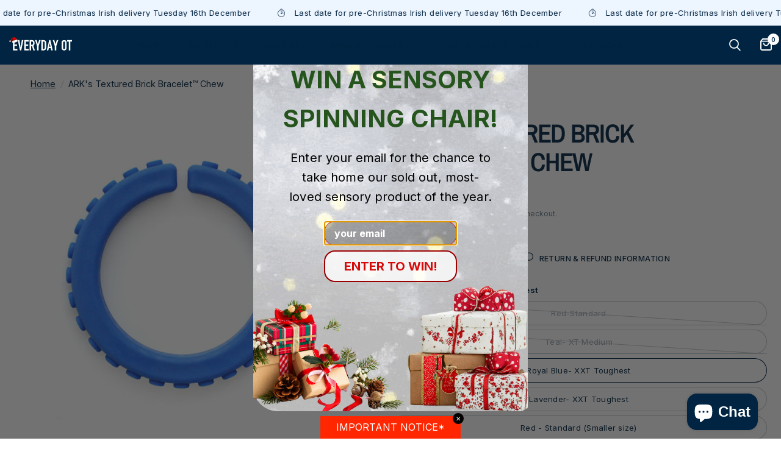

--- FILE ---
content_type: text/html; charset=utf-8
request_url: https://www.everydayotireland.com/products/arks-textured-brick-bracelet%E2%84%A2-chew
body_size: 52175
content:
<!doctype html><html class="no-js" lang="en" dir="ltr">
  <head>
    <script src="//www.everydayotireland.com/cdn/shop/files/pandectes-rules.js?v=161741712142673684" async></script>
    <meta charset="utf-8">
    <meta http-equiv="X-UA-Compatible" content="IE=edge,chrome=1">
    <meta name="viewport" content="width=device-width, initial-scale=1, maximum-scale=5, viewport-fit=cover">
    <meta name="theme-color" content="#ffffff">
    <link rel="canonical" href="https://www.everydayotireland.com/products/arks-textured-brick-bracelet%e2%84%a2-chew">
    <link rel="preconnect" href="https://cdn.shopify.com" crossorigin>
    <link rel="stylesheet" href="https://kit.fontawesome.com/40ec975f95.css" crossorigin="anonymous">
    <link href="//www.everydayotireland.com/cdn/shop/t/16/assets/archivo-narrow_latin-ext-400.woff2?v=23253133938002549991753358295" as="font" type="font/woff2" crossorigin="anonymous" rel="preload">
    <link href="//www.everydayotireland.com/cdn/shop/t/16/assets/archivo-narrow_latin-ext-600.woff2?v=11880943403769878531753358304" as="font" type="font/woff2" crossorigin="anonymous" rel="preload">
    <link href="//www.everydayotireland.com/cdn/shop/t/16/assets/archivo-narrow.css?v=149760564939447466701753358324" rel="stylesheet" type="text/css" media="all" />

    <link rel="preload" as="style" href="//www.everydayotireland.com/cdn/shop/t/16/assets/app.css?v=152749427509933218101764068165">
<link rel="stylesheet" href="https://kit.fontawesome.com/40ec975f95.css" crossorigin="anonymous">
<link rel="preload" as="style" href="//www.everydayotireland.com/cdn/shop/t/16/assets/product.css?v=72216190008884284821754322703">
<link rel="preload" as="image" href="//www.everydayotireland.com/cdn/shop/files/ARKchewbraceletblue1_20x_crop_center.jpg?v=1709549370" imagesrcset="//www.everydayotireland.com/cdn/shop/files/ARKchewbraceletblue1_375x_crop_center.jpg?v=1709549370 375w,//www.everydayotireland.com/cdn/shop/files/ARKchewbraceletblue1_640x_crop_center.jpg?v=1709549370 640w,//www.everydayotireland.com/cdn/shop/files/ARKchewbraceletblue1_960x_crop_center.jpg?v=1709549370 960w" imagesizes="auto">



<link rel="preload" as="script" href="//www.everydayotireland.com/cdn/shop/t/16/assets/animations.min.js?v=24498722296372638671753201224">

<link rel="preload" as="script" href="//www.everydayotireland.com/cdn/shop/t/16/assets/vendor.min.js?v=169965383346633405841753201224">
<link rel="preload" as="script" href="//www.everydayotireland.com/cdn/shop/t/16/assets/app.js?v=125347748774572022371755160595">
<script src="https://sdks.shopifycdn.com/js-buy-sdk/v2/latest/index.umd.min.js"></script>
<script>
window.lazySizesConfig = window.lazySizesConfig || {};
window.lazySizesConfig.expand = 250;
window.lazySizesConfig.loadMode = 1;
window.lazySizesConfig.loadHidden = false;
</script>

<meta name="google-site-verification" content="ld-y5TYcq97y06IF-8SUsmxPZB_VvBl9IsyUsdn56YU" />

    <link rel="icon" type="image/png" href="//www.everydayotireland.com/cdn/shop/files/LOGO_2023.png?crop=center&height=32&v=1698922274&width=32">

    <title>
      ARK Textured Brick Bracelet ™ Chew | Sensory Chew Bracelets | Everyday OT Ireland
      
      
      
    </title>

    
      <meta name="description" content="Discover ARK&#39;s Textured Brick Bracelet™ Chew - a discreet, tactile, and chewable solution for sensory needs. Wear the ARK bracelets to improve focus and replace habits. Fidget is available in two toughness levels for those who need to chew.">
    
<link rel="preconnect" href="https://fonts.shopifycdn.com" crossorigin>

<meta property="og:site_name" content="Everyday OT ">
<meta property="og:url" content="https://www.everydayotireland.com/products/arks-textured-brick-bracelet%e2%84%a2-chew">
<meta property="og:title" content="ARK Textured Brick Bracelet ™ Chew | Sensory Chew Bracelets | Everyday OT Ireland">
<meta property="og:type" content="product">
<meta property="og:description" content="Discover ARK&#39;s Textured Brick Bracelet™ Chew - a discreet, tactile, and chewable solution for sensory needs. Wear the ARK bracelets to improve focus and replace habits. Fidget is available in two toughness levels for those who need to chew."><meta property="og:image" content="http://www.everydayotireland.com/cdn/shop/files/ARKchewbraceletblue1.jpg?v=1709549370">
  <meta property="og:image:secure_url" content="https://www.everydayotireland.com/cdn/shop/files/ARKchewbraceletblue1.jpg?v=1709549370">
  <meta property="og:image:width" content="1280">
  <meta property="og:image:height" content="1280"><meta property="og:price:amount" content="15.00">
  <meta property="og:price:currency" content="EUR"><meta name="twitter:card" content="summary_large_image">
<meta name="twitter:title" content="ARK Textured Brick Bracelet ™ Chew | Sensory Chew Bracelets | Everyday OT Ireland">
<meta name="twitter:description" content="Discover ARK&#39;s Textured Brick Bracelet™ Chew - a discreet, tactile, and chewable solution for sensory needs. Wear the ARK bracelets to improve focus and replace habits. Fidget is available in two toughness levels for those who need to chew.">


    <link href="//www.everydayotireland.com/cdn/shop/t/16/assets/app.css?v=152749427509933218101764068165" rel="stylesheet" type="text/css" media="all" /> 

    <style data-shopify>
	@font-face {
  font-family: Inter;
  font-weight: 400;
  font-style: normal;
  font-display: swap;
  src: url("//www.everydayotireland.com/cdn/fonts/inter/inter_n4.b2a3f24c19b4de56e8871f609e73ca7f6d2e2bb9.woff2") format("woff2"),
       url("//www.everydayotireland.com/cdn/fonts/inter/inter_n4.af8052d517e0c9ffac7b814872cecc27ae1fa132.woff") format("woff");
}

@font-face {
  font-family: Inter;
  font-weight: 500;
  font-style: normal;
  font-display: swap;
  src: url("//www.everydayotireland.com/cdn/fonts/inter/inter_n5.d7101d5e168594dd06f56f290dd759fba5431d97.woff2") format("woff2"),
       url("//www.everydayotireland.com/cdn/fonts/inter/inter_n5.5332a76bbd27da00474c136abb1ca3cbbf259068.woff") format("woff");
}

@font-face {
  font-family: Inter;
  font-weight: 600;
  font-style: normal;
  font-display: swap;
  src: url("//www.everydayotireland.com/cdn/fonts/inter/inter_n6.771af0474a71b3797eb38f3487d6fb79d43b6877.woff2") format("woff2"),
       url("//www.everydayotireland.com/cdn/fonts/inter/inter_n6.88c903d8f9e157d48b73b7777d0642925bcecde7.woff") format("woff");
}

@font-face {
  font-family: Inter;
  font-weight: 400;
  font-style: italic;
  font-display: swap;
  src: url("//www.everydayotireland.com/cdn/fonts/inter/inter_i4.feae1981dda792ab80d117249d9c7e0f1017e5b3.woff2") format("woff2"),
       url("//www.everydayotireland.com/cdn/fonts/inter/inter_i4.62773b7113d5e5f02c71486623cf828884c85c6e.woff") format("woff");
}

@font-face {
  font-family: Inter;
  font-weight: 600;
  font-style: italic;
  font-display: swap;
  src: url("//www.everydayotireland.com/cdn/fonts/inter/inter_i6.3bbe0fe1c7ee4f282f9c2e296f3e4401a48cbe19.woff2") format("woff2"),
       url("//www.everydayotireland.com/cdn/fonts/inter/inter_i6.8bea21f57a10d5416ddf685e2c91682ec237876d.woff") format("woff");
}


		@font-face {
  font-family: "Archivo Narrow";
  font-weight: 600;
  font-style: normal;
  font-display: swap;
  src: url("//www.everydayotireland.com/cdn/fonts/archivo_narrow/archivonarrow_n6.39db873f9e4e9c8ab7083354b267ce7500b7ee9e.woff2") format("woff2"),
       url("//www.everydayotireland.com/cdn/fonts/archivo_narrow/archivonarrow_n6.997d285d710a777a602467368cc2fbd11a20033e.woff") format("woff");
}

@font-face {
  font-family: "Archivo Narrow";
  font-weight: 400;
  font-style: normal;
  font-display: swap;
  src: url("//www.everydayotireland.com/cdn/fonts/archivo_narrow/archivonarrow_n4.5c3bab850a22055c235cf940f895d873a8689d70.woff2") format("woff2"),
       url("//www.everydayotireland.com/cdn/fonts/archivo_narrow/archivonarrow_n4.ea12dd22d3319d164475c1d047ae8f973041a9ff.woff") format("woff");
}

h1,h2,h3,h4,h5,h6,
	.h1,.h2,.h3,.h4,.h5,.h6,
	.logolink.text-logo,
	.heading-font,
	.h1-xlarge,
	.h1-large {
      font-family: "Archivo Narrow", sans-serif !important;
      text-transform: uppercase;
      letter-spacing:0px;
      font-weight: 600;
    }
	}
	body,
	.body-font,
	.thb-product-detail .product-title {
		font-style: normal;
		font-weight: 400;
		font-family: "Inter", sans-serif;
	}

	:root {
		--font-body-scale: 1.0;
		--font-body-line-height-scale: 1.0;
		--font-body-letter-spacing: 0.0em;
		--font-heading-scale: 1.0;
		--font-heading-line-height-scale: 0.8;
		--font-heading-letter-spacing: 0.0em;
		--font-navigation-scale: 1.0;
		--font-product-title-scale: 1.0;
		--font-product-title-line-height-scale: 1.0;
		--button-letter-spacing: 0.02em;--bg-body: #ffffff;
			--bg-body-rgb: 255, 255, 255;
			--bg-body-darken: #f7f7f7;
			--payment-terms-background-color: #ffffff;--color-body: #002441;
		  --color-body-rgb: 0, 36, 65;--color-accent: #002441;
			--color-accent-rgb: 0, 36, 65;--color-border: #bfc6cb;--color-form-border: #002441;--color-announcement-bar-text: #002441;--color-announcement-bar-bg: #edf5ff;--color-header-bg: #002441;
			--color-header-bg-rgb: 0, 36, 65;--color-header-text: #002441;
			--color-header-text-rgb: 0, 36, 65;--color-header-links: #002441;--color-header-links-hover: #002441;--color-header-icons: #ffffff;--color-header-border: #002441;--solid-button-background: #002441;--solid-button-label: #ffffff;--outline-button-label: #002441;--color-price: #002441;--color-star: #fdeb52;--color-dots: #002441;--color-inventory-instock: #279A4B;--color-inventory-lowstock: #FB9E5B;--section-spacing-mobile: 60px;--section-spacing-desktop: 100px;--button-border-radius: 50px;--color-badge-text: #ffffff;--color-badge-sold-out: #939393;--color-badge-sale: #d6001c;--badge-corner-radius: 13px;--color-footer-text: #002441;
			--color-footer-text-rgb: 0, 36, 65;--color-footer-link: #002441;--color-footer-link-hover: #002441;--color-footer-border: #002441;
			--color-footer-border-rgb: 0, 36, 65;--color-footer-bg: #e0eeff;}
</style>

    <script>
		window.theme = window.theme || {};
		theme = {
			settings: {
				money_with_currency_format:"€{{amount}}",
				cart_drawer:true},
			routes: {
				root_url: '/',
				cart_url: '/cart',
				cart_add_url: '/cart/add',
				search_url: '/search',
				cart_change_url: '/cart/change',
				cart_update_url: '/cart/update',
				predictive_search_url: '/search/suggest',
			},
			variantStrings: {
        addToCart: `Add to cart`,
        soldOut: `Sold out`,
        unavailable: `Unavailable`,
      }
		};
    </script>
    <script>window.performance && window.performance.mark && window.performance.mark('shopify.content_for_header.start');</script><meta name="google-site-verification" content="sGpvGcXUY7sgSfmYz8a5FkbgilXjoeYST3a1eLX0Dk8">
<meta id="shopify-digital-wallet" name="shopify-digital-wallet" content="/82471649621/digital_wallets/dialog">
<meta name="shopify-checkout-api-token" content="8456047540729160a2c1419377aa3a3b">
<link rel="alternate" type="application/json+oembed" href="https://www.everydayotireland.com/products/arks-textured-brick-bracelet%e2%84%a2-chew.oembed">
<script async="async" src="/checkouts/internal/preloads.js?locale=en-IE"></script>
<link rel="preconnect" href="https://shop.app" crossorigin="anonymous">
<script async="async" src="https://shop.app/checkouts/internal/preloads.js?locale=en-IE&shop_id=82471649621" crossorigin="anonymous"></script>
<script id="apple-pay-shop-capabilities" type="application/json">{"shopId":82471649621,"countryCode":"IE","currencyCode":"EUR","merchantCapabilities":["supports3DS"],"merchantId":"gid:\/\/shopify\/Shop\/82471649621","merchantName":"Everyday OT ","requiredBillingContactFields":["postalAddress","email","phone"],"requiredShippingContactFields":["postalAddress","email","phone"],"shippingType":"shipping","supportedNetworks":["visa","maestro","masterCard"],"total":{"type":"pending","label":"Everyday OT ","amount":"1.00"},"shopifyPaymentsEnabled":true,"supportsSubscriptions":true}</script>
<script id="shopify-features" type="application/json">{"accessToken":"8456047540729160a2c1419377aa3a3b","betas":["rich-media-storefront-analytics"],"domain":"www.everydayotireland.com","predictiveSearch":true,"shopId":82471649621,"locale":"en"}</script>
<script>var Shopify = Shopify || {};
Shopify.shop = "f5dda6-3.myshopify.com";
Shopify.locale = "en";
Shopify.currency = {"active":"EUR","rate":"1.0"};
Shopify.country = "IE";
Shopify.theme = {"name":"EOT WHD Edits 2025","id":183730078037,"schema_name":"Reformation","schema_version":"1.2.3","theme_store_id":null,"role":"main"};
Shopify.theme.handle = "null";
Shopify.theme.style = {"id":null,"handle":null};
Shopify.cdnHost = "www.everydayotireland.com/cdn";
Shopify.routes = Shopify.routes || {};
Shopify.routes.root = "/";</script>
<script type="module">!function(o){(o.Shopify=o.Shopify||{}).modules=!0}(window);</script>
<script>!function(o){function n(){var o=[];function n(){o.push(Array.prototype.slice.apply(arguments))}return n.q=o,n}var t=o.Shopify=o.Shopify||{};t.loadFeatures=n(),t.autoloadFeatures=n()}(window);</script>
<script>
  window.ShopifyPay = window.ShopifyPay || {};
  window.ShopifyPay.apiHost = "shop.app\/pay";
  window.ShopifyPay.redirectState = null;
</script>
<script id="shop-js-analytics" type="application/json">{"pageType":"product"}</script>
<script defer="defer" async type="module" src="//www.everydayotireland.com/cdn/shopifycloud/shop-js/modules/v2/client.init-shop-cart-sync_dlpDe4U9.en.esm.js"></script>
<script defer="defer" async type="module" src="//www.everydayotireland.com/cdn/shopifycloud/shop-js/modules/v2/chunk.common_FunKbpTJ.esm.js"></script>
<script type="module">
  await import("//www.everydayotireland.com/cdn/shopifycloud/shop-js/modules/v2/client.init-shop-cart-sync_dlpDe4U9.en.esm.js");
await import("//www.everydayotireland.com/cdn/shopifycloud/shop-js/modules/v2/chunk.common_FunKbpTJ.esm.js");

  window.Shopify.SignInWithShop?.initShopCartSync?.({"fedCMEnabled":true,"windoidEnabled":true});

</script>
<script>
  window.Shopify = window.Shopify || {};
  if (!window.Shopify.featureAssets) window.Shopify.featureAssets = {};
  window.Shopify.featureAssets['shop-js'] = {"shop-cart-sync":["modules/v2/client.shop-cart-sync_DIWHqfTk.en.esm.js","modules/v2/chunk.common_FunKbpTJ.esm.js"],"init-fed-cm":["modules/v2/client.init-fed-cm_CmNkGb1A.en.esm.js","modules/v2/chunk.common_FunKbpTJ.esm.js"],"shop-button":["modules/v2/client.shop-button_Dpfxl9vG.en.esm.js","modules/v2/chunk.common_FunKbpTJ.esm.js"],"init-shop-cart-sync":["modules/v2/client.init-shop-cart-sync_dlpDe4U9.en.esm.js","modules/v2/chunk.common_FunKbpTJ.esm.js"],"init-shop-email-lookup-coordinator":["modules/v2/client.init-shop-email-lookup-coordinator_DUdFDmvK.en.esm.js","modules/v2/chunk.common_FunKbpTJ.esm.js"],"init-windoid":["modules/v2/client.init-windoid_V_O5I0mt.en.esm.js","modules/v2/chunk.common_FunKbpTJ.esm.js"],"pay-button":["modules/v2/client.pay-button_x_P2fRzB.en.esm.js","modules/v2/chunk.common_FunKbpTJ.esm.js"],"shop-toast-manager":["modules/v2/client.shop-toast-manager_p8J9W8kY.en.esm.js","modules/v2/chunk.common_FunKbpTJ.esm.js"],"shop-cash-offers":["modules/v2/client.shop-cash-offers_CtPYbIPM.en.esm.js","modules/v2/chunk.common_FunKbpTJ.esm.js","modules/v2/chunk.modal_n1zSoh3t.esm.js"],"shop-login-button":["modules/v2/client.shop-login-button_C3-NmE42.en.esm.js","modules/v2/chunk.common_FunKbpTJ.esm.js","modules/v2/chunk.modal_n1zSoh3t.esm.js"],"avatar":["modules/v2/client.avatar_BTnouDA3.en.esm.js"],"init-shop-for-new-customer-accounts":["modules/v2/client.init-shop-for-new-customer-accounts_aeWumpsw.en.esm.js","modules/v2/client.shop-login-button_C3-NmE42.en.esm.js","modules/v2/chunk.common_FunKbpTJ.esm.js","modules/v2/chunk.modal_n1zSoh3t.esm.js"],"init-customer-accounts-sign-up":["modules/v2/client.init-customer-accounts-sign-up_CRLhpYdY.en.esm.js","modules/v2/client.shop-login-button_C3-NmE42.en.esm.js","modules/v2/chunk.common_FunKbpTJ.esm.js","modules/v2/chunk.modal_n1zSoh3t.esm.js"],"init-customer-accounts":["modules/v2/client.init-customer-accounts_BkuyBVsz.en.esm.js","modules/v2/client.shop-login-button_C3-NmE42.en.esm.js","modules/v2/chunk.common_FunKbpTJ.esm.js","modules/v2/chunk.modal_n1zSoh3t.esm.js"],"shop-follow-button":["modules/v2/client.shop-follow-button_DDNA7Aw9.en.esm.js","modules/v2/chunk.common_FunKbpTJ.esm.js","modules/v2/chunk.modal_n1zSoh3t.esm.js"],"checkout-modal":["modules/v2/client.checkout-modal_EOl6FxyC.en.esm.js","modules/v2/chunk.common_FunKbpTJ.esm.js","modules/v2/chunk.modal_n1zSoh3t.esm.js"],"lead-capture":["modules/v2/client.lead-capture_LZVhB0lN.en.esm.js","modules/v2/chunk.common_FunKbpTJ.esm.js","modules/v2/chunk.modal_n1zSoh3t.esm.js"],"shop-login":["modules/v2/client.shop-login_D4d_T_FR.en.esm.js","modules/v2/chunk.common_FunKbpTJ.esm.js","modules/v2/chunk.modal_n1zSoh3t.esm.js"],"payment-terms":["modules/v2/client.payment-terms_g-geHK5T.en.esm.js","modules/v2/chunk.common_FunKbpTJ.esm.js","modules/v2/chunk.modal_n1zSoh3t.esm.js"]};
</script>
<script>(function() {
  var isLoaded = false;
  function asyncLoad() {
    if (isLoaded) return;
    isLoaded = true;
    var urls = ["https:\/\/gdpr.good-apps.co\/storage\/js\/good_apps_gdpr-f5dda6-3.myshopify.com.js?ver=19\u0026shop=f5dda6-3.myshopify.com","https:\/\/cdn-app.sealsubscriptions.com\/shopify\/public\/js\/sealsubscriptions.js?shop=f5dda6-3.myshopify.com"];
    for (var i = 0; i < urls.length; i++) {
      var s = document.createElement('script');
      s.type = 'text/javascript';
      s.async = true;
      s.src = urls[i];
      var x = document.getElementsByTagName('script')[0];
      x.parentNode.insertBefore(s, x);
    }
  };
  if(window.attachEvent) {
    window.attachEvent('onload', asyncLoad);
  } else {
    window.addEventListener('load', asyncLoad, false);
  }
})();</script>
<script id="__st">var __st={"a":82471649621,"offset":0,"reqid":"efe93e8b-1ed2-4465-9912-672cee8a1e3b-1765838947","pageurl":"www.everydayotireland.com\/products\/arks-textured-brick-bracelet%E2%84%A2-chew","u":"5f8e3fd577ff","p":"product","rtyp":"product","rid":8820185891157};</script>
<script>window.ShopifyPaypalV4VisibilityTracking = true;</script>
<script id="captcha-bootstrap">!function(){'use strict';const t='contact',e='account',n='new_comment',o=[[t,t],['blogs',n],['comments',n],[t,'customer']],c=[[e,'customer_login'],[e,'guest_login'],[e,'recover_customer_password'],[e,'create_customer']],r=t=>t.map((([t,e])=>`form[action*='/${t}']:not([data-nocaptcha='true']) input[name='form_type'][value='${e}']`)).join(','),a=t=>()=>t?[...document.querySelectorAll(t)].map((t=>t.form)):[];function s(){const t=[...o],e=r(t);return a(e)}const i='password',u='form_key',d=['recaptcha-v3-token','g-recaptcha-response','h-captcha-response',i],f=()=>{try{return window.sessionStorage}catch{return}},m='__shopify_v',_=t=>t.elements[u];function p(t,e,n=!1){try{const o=window.sessionStorage,c=JSON.parse(o.getItem(e)),{data:r}=function(t){const{data:e,action:n}=t;return t[m]||n?{data:e,action:n}:{data:t,action:n}}(c);for(const[e,n]of Object.entries(r))t.elements[e]&&(t.elements[e].value=n);n&&o.removeItem(e)}catch(o){console.error('form repopulation failed',{error:o})}}const l='form_type',E='cptcha';function T(t){t.dataset[E]=!0}const w=window,h=w.document,L='Shopify',v='ce_forms',y='captcha';let A=!1;((t,e)=>{const n=(g='f06e6c50-85a8-45c8-87d0-21a2b65856fe',I='https://cdn.shopify.com/shopifycloud/storefront-forms-hcaptcha/ce_storefront_forms_captcha_hcaptcha.v1.5.2.iife.js',D={infoText:'Protected by hCaptcha',privacyText:'Privacy',termsText:'Terms'},(t,e,n)=>{const o=w[L][v],c=o.bindForm;if(c)return c(t,g,e,D).then(n);var r;o.q.push([[t,g,e,D],n]),r=I,A||(h.body.append(Object.assign(h.createElement('script'),{id:'captcha-provider',async:!0,src:r})),A=!0)});var g,I,D;w[L]=w[L]||{},w[L][v]=w[L][v]||{},w[L][v].q=[],w[L][y]=w[L][y]||{},w[L][y].protect=function(t,e){n(t,void 0,e),T(t)},Object.freeze(w[L][y]),function(t,e,n,w,h,L){const[v,y,A,g]=function(t,e,n){const i=e?o:[],u=t?c:[],d=[...i,...u],f=r(d),m=r(i),_=r(d.filter((([t,e])=>n.includes(e))));return[a(f),a(m),a(_),s()]}(w,h,L),I=t=>{const e=t.target;return e instanceof HTMLFormElement?e:e&&e.form},D=t=>v().includes(t);t.addEventListener('submit',(t=>{const e=I(t);if(!e)return;const n=D(e)&&!e.dataset.hcaptchaBound&&!e.dataset.recaptchaBound,o=_(e),c=g().includes(e)&&(!o||!o.value);(n||c)&&t.preventDefault(),c&&!n&&(function(t){try{if(!f())return;!function(t){const e=f();if(!e)return;const n=_(t);if(!n)return;const o=n.value;o&&e.removeItem(o)}(t);const e=Array.from(Array(32),(()=>Math.random().toString(36)[2])).join('');!function(t,e){_(t)||t.append(Object.assign(document.createElement('input'),{type:'hidden',name:u})),t.elements[u].value=e}(t,e),function(t,e){const n=f();if(!n)return;const o=[...t.querySelectorAll(`input[type='${i}']`)].map((({name:t})=>t)),c=[...d,...o],r={};for(const[a,s]of new FormData(t).entries())c.includes(a)||(r[a]=s);n.setItem(e,JSON.stringify({[m]:1,action:t.action,data:r}))}(t,e)}catch(e){console.error('failed to persist form',e)}}(e),e.submit())}));const S=(t,e)=>{t&&!t.dataset[E]&&(n(t,e.some((e=>e===t))),T(t))};for(const o of['focusin','change'])t.addEventListener(o,(t=>{const e=I(t);D(e)&&S(e,y())}));const B=e.get('form_key'),M=e.get(l),P=B&&M;t.addEventListener('DOMContentLoaded',(()=>{const t=y();if(P)for(const e of t)e.elements[l].value===M&&p(e,B);[...new Set([...A(),...v().filter((t=>'true'===t.dataset.shopifyCaptcha))])].forEach((e=>S(e,t)))}))}(h,new URLSearchParams(w.location.search),n,t,e,['guest_login'])})(!0,!0)}();</script>
<script integrity="sha256-52AcMU7V7pcBOXWImdc/TAGTFKeNjmkeM1Pvks/DTgc=" data-source-attribution="shopify.loadfeatures" defer="defer" src="//www.everydayotireland.com/cdn/shopifycloud/storefront/assets/storefront/load_feature-81c60534.js" crossorigin="anonymous"></script>
<script crossorigin="anonymous" defer="defer" src="//www.everydayotireland.com/cdn/shopifycloud/storefront/assets/shopify_pay/storefront-65b4c6d7.js?v=20250812"></script>
<script data-source-attribution="shopify.dynamic_checkout.dynamic.init">var Shopify=Shopify||{};Shopify.PaymentButton=Shopify.PaymentButton||{isStorefrontPortableWallets:!0,init:function(){window.Shopify.PaymentButton.init=function(){};var t=document.createElement("script");t.src="https://www.everydayotireland.com/cdn/shopifycloud/portable-wallets/latest/portable-wallets.en.js",t.type="module",document.head.appendChild(t)}};
</script>
<script data-source-attribution="shopify.dynamic_checkout.buyer_consent">
  function portableWalletsHideBuyerConsent(e){var t=document.getElementById("shopify-buyer-consent"),n=document.getElementById("shopify-subscription-policy-button");t&&n&&(t.classList.add("hidden"),t.setAttribute("aria-hidden","true"),n.removeEventListener("click",e))}function portableWalletsShowBuyerConsent(e){var t=document.getElementById("shopify-buyer-consent"),n=document.getElementById("shopify-subscription-policy-button");t&&n&&(t.classList.remove("hidden"),t.removeAttribute("aria-hidden"),n.addEventListener("click",e))}window.Shopify?.PaymentButton&&(window.Shopify.PaymentButton.hideBuyerConsent=portableWalletsHideBuyerConsent,window.Shopify.PaymentButton.showBuyerConsent=portableWalletsShowBuyerConsent);
</script>
<script data-source-attribution="shopify.dynamic_checkout.cart.bootstrap">document.addEventListener("DOMContentLoaded",(function(){function t(){return document.querySelector("shopify-accelerated-checkout-cart, shopify-accelerated-checkout")}if(t())Shopify.PaymentButton.init();else{new MutationObserver((function(e,n){t()&&(Shopify.PaymentButton.init(),n.disconnect())})).observe(document.body,{childList:!0,subtree:!0})}}));
</script>
<link id="shopify-accelerated-checkout-styles" rel="stylesheet" media="screen" href="https://www.everydayotireland.com/cdn/shopifycloud/portable-wallets/latest/accelerated-checkout-backwards-compat.css" crossorigin="anonymous">
<style id="shopify-accelerated-checkout-cart">
        #shopify-buyer-consent {
  margin-top: 1em;
  display: inline-block;
  width: 100%;
}

#shopify-buyer-consent.hidden {
  display: none;
}

#shopify-subscription-policy-button {
  background: none;
  border: none;
  padding: 0;
  text-decoration: underline;
  font-size: inherit;
  cursor: pointer;
}

#shopify-subscription-policy-button::before {
  box-shadow: none;
}

      </style>

<script>window.performance && window.performance.mark && window.performance.mark('shopify.content_for_header.end');</script>
    <!-- Header hook for plugins -->

    <script>
      document.documentElement.className = document.documentElement.className.replace('no-js', 'js');
    </script>
    <!-- Google Tag Manager -->
    <script>
      (function(w,d,s,l,i){w[l]=w[l]||[];w[l].push({'gtm.start':
      new Date().getTime(),event:'gtm.js'});var f=d.getElementsByTagName(s)[0],
      j=d.createElement(s),dl=l!='dataLayer'?'&l='+l:'';j.async=true;j.src=
      'https://www.googletagmanager.com/gtm.js?id='+i+dl;f.parentNode.insertBefore(j,f);
      })(window,document,'script','dataLayer','GTM-T84VDNTH');
    </script>
    <!-- End Google Tag Manager -->
  <!-- BEGIN app block: shopify://apps/pandectes-gdpr/blocks/banner/58c0baa2-6cc1-480c-9ea6-38d6d559556a -->
  
  <script>
    
      window.PandectesSettings = {"store":{"id":82471649621,"plan":"plus","theme":"EOT 2025","primaryLocale":"en","adminMode":false,"headless":false,"storefrontRootDomain":"","checkoutRootDomain":"","storefrontAccessToken":""},"tsPublished":1745321440,"declaration":{"declDays":"","declName":"","declPath":"","declType":"","isActive":false,"showType":true,"declHours":"","declYears":"","declDomain":"","declMonths":"","declMinutes":"","declPurpose":"","declSeconds":"","declSession":"","showPurpose":false,"declProvider":"","showProvider":true,"declIntroText":"","declRetention":"","declFirstParty":"","declThirdParty":"","showDateGenerated":true},"language":{"unpublished":[],"languageMode":"Single","fallbackLanguage":"en","languageDetection":"locale","languagesSupported":[]},"texts":{"managed":{"headerText":{"en":"We respect your privacy"},"consentText":{"en":"This website uses cookies to ensure you get the best experience."},"linkText":{"en":"Learn more"},"imprintText":{"en":"Imprint"},"googleLinkText":{"en":"Google's Privacy Terms"},"allowButtonText":{"en":"Accept"},"denyButtonText":{"en":"Decline"},"dismissButtonText":{"en":"Ok"},"leaveSiteButtonText":{"en":"Leave this site"},"preferencesButtonText":{"en":"Preferences"},"cookiePolicyText":{"en":"Cookie policy"},"preferencesPopupTitleText":{"en":"Manage consent preferences"},"preferencesPopupIntroText":{"en":"We use cookies to optimize website functionality, analyze the performance, and provide personalized experience to you. Some cookies are essential to make the website operate and function correctly. Those cookies cannot be disabled. In this window you can manage your preference of cookies."},"preferencesPopupSaveButtonText":{"en":"Save preferences"},"preferencesPopupCloseButtonText":{"en":"Close"},"preferencesPopupAcceptAllButtonText":{"en":"Accept all"},"preferencesPopupRejectAllButtonText":{"en":"Reject all"},"cookiesDetailsText":{"en":"Cookies details"},"preferencesPopupAlwaysAllowedText":{"en":"Always allowed"},"accessSectionParagraphText":{"en":"You have the right to request access to your data at any time."},"accessSectionTitleText":{"en":"Data portability"},"accessSectionAccountInfoActionText":{"en":"Personal data"},"accessSectionDownloadReportActionText":{"en":"Request export"},"accessSectionGDPRRequestsActionText":{"en":"Data subject requests"},"accessSectionOrdersRecordsActionText":{"en":"Orders"},"rectificationSectionParagraphText":{"en":"You have the right to request your data to be updated whenever you think it is appropriate."},"rectificationSectionTitleText":{"en":"Data Rectification"},"rectificationCommentPlaceholder":{"en":"Describe what you want to be updated"},"rectificationCommentValidationError":{"en":"Comment is required"},"rectificationSectionEditAccountActionText":{"en":"Request an update"},"erasureSectionTitleText":{"en":"Right to be forgotten"},"erasureSectionParagraphText":{"en":"You have the right to ask all your data to be erased. After that, you will no longer be able to access your account."},"erasureSectionRequestDeletionActionText":{"en":"Request personal data deletion"},"consentDate":{"en":"Consent date"},"consentId":{"en":"Consent ID"},"consentSectionChangeConsentActionText":{"en":"Change consent preference"},"consentSectionConsentedText":{"en":"You consented to the cookies policy of this website on"},"consentSectionNoConsentText":{"en":"You have not consented to the cookies policy of this website."},"consentSectionTitleText":{"en":"Your cookie consent"},"consentStatus":{"en":"Consent preference"},"confirmationFailureMessage":{"en":"Your request was not verified. Please try again and if problem persists, contact store owner for assistance"},"confirmationFailureTitle":{"en":"A problem occurred"},"confirmationSuccessMessage":{"en":"We will soon get back to you as to your request."},"confirmationSuccessTitle":{"en":"Your request is verified"},"guestsSupportEmailFailureMessage":{"en":"Your request was not submitted. Please try again and if problem persists, contact store owner for assistance."},"guestsSupportEmailFailureTitle":{"en":"A problem occurred"},"guestsSupportEmailPlaceholder":{"en":"E-mail address"},"guestsSupportEmailSuccessMessage":{"en":"If you are registered as a customer of this store, you will soon receive an email with instructions on how to proceed."},"guestsSupportEmailSuccessTitle":{"en":"Thank you for your request"},"guestsSupportEmailValidationError":{"en":"Email is not valid"},"guestsSupportInfoText":{"en":"Please login with your customer account to further proceed."},"submitButton":{"en":"Submit"},"submittingButton":{"en":"Submitting..."},"cancelButton":{"en":"Cancel"},"declIntroText":{"en":"We use cookies to optimize website functionality, analyze the performance, and provide personalized experience to you. Some cookies are essential to make the website operate and function correctly. Those cookies cannot be disabled. In this window you can manage your preference of cookies."},"declName":{"en":"Name"},"declPurpose":{"en":"Purpose"},"declType":{"en":"Type"},"declRetention":{"en":"Retention"},"declProvider":{"en":"Provider"},"declFirstParty":{"en":"First-party"},"declThirdParty":{"en":"Third-party"},"declSeconds":{"en":"seconds"},"declMinutes":{"en":"minutes"},"declHours":{"en":"hours"},"declDays":{"en":"days"},"declMonths":{"en":"months"},"declYears":{"en":"years"},"declSession":{"en":"Session"},"declDomain":{"en":"Domain"},"declPath":{"en":"Path"}},"categories":{"strictlyNecessaryCookiesTitleText":{"en":"Strictly necessary cookies"},"strictlyNecessaryCookiesDescriptionText":{"en":"These cookies are essential in order to enable you to move around the website and use its features, such as accessing secure areas of the website. The website cannot function properly without these cookies."},"functionalityCookiesTitleText":{"en":"Functional cookies"},"functionalityCookiesDescriptionText":{"en":"These cookies enable the site to provide enhanced functionality and personalisation. They may be set by us or by third party providers whose services we have added to our pages. If you do not allow these cookies then some or all of these services may not function properly."},"performanceCookiesTitleText":{"en":"Performance cookies"},"performanceCookiesDescriptionText":{"en":"These cookies enable us to monitor and improve the performance of our website. For example, they allow us to count visits, identify traffic sources and see which parts of the site are most popular."},"targetingCookiesTitleText":{"en":"Targeting cookies"},"targetingCookiesDescriptionText":{"en":"These cookies may be set through our site by our advertising partners. They may be used by those companies to build a profile of your interests and show you relevant adverts on other sites.    They do not store directly personal information, but are based on uniquely identifying your browser and internet device. If you do not allow these cookies, you will experience less targeted advertising."},"unclassifiedCookiesTitleText":{"en":"Unclassified cookies"},"unclassifiedCookiesDescriptionText":{"en":"Unclassified cookies are cookies that we are in the process of classifying, together with the providers of individual cookies."}},"auto":{}},"library":{"previewMode":false,"fadeInTimeout":0,"defaultBlocked":7,"showLink":true,"showImprintLink":false,"showGoogleLink":false,"enabled":true,"cookie":{"expiryDays":365,"secure":true,"domain":""},"dismissOnScroll":false,"dismissOnWindowClick":false,"dismissOnTimeout":false,"palette":{"popup":{"background":"#FFFFFF","backgroundForCalculations":{"a":1,"b":255,"g":255,"r":255},"text":"#000000"},"button":{"background":"transparent","backgroundForCalculations":{"a":1,"b":255,"g":255,"r":255},"text":"#000000","textForCalculation":{"a":1,"b":0,"g":0,"r":0},"border":"#000000"}},"content":{"href":"/policies/privacy-policy","imprintHref":"","close":"&#10005;","target":"_blank","logo":"<img class=\"cc-banner-logo\" style=\"max-height: 40px;\" src=\"https://f5dda6-3.myshopify.com/cdn/shop/files/pandectes-banner-logo.png\" alt=\"logo\" />"},"window":"<div role=\"dialog\" aria-live=\"polite\" aria-label=\"cookieconsent\" aria-describedby=\"cookieconsent:desc\" id=\"pandectes-banner\" class=\"cc-window-wrapper cc-popup-wrapper\"><div class=\"pd-cookie-banner-window cc-window {{classes}}\"><!--googleoff: all-->{{children}}<!--googleon: all--></div></div>","compliance":{"custom":"<div class=\"cc-compliance cc-highlight\">{{preferences}}{{allow}}</div>"},"type":"custom","layouts":{"basic":"{{logo}}{{messagelink}}{{compliance}}"},"position":"popup","theme":"wired","revokable":true,"animateRevokable":false,"revokableReset":false,"revokableLogoUrl":"https://f5dda6-3.myshopify.com/cdn/shop/files/pandectes-reopen-logo.png","revokablePlacement":"bottom-left","revokableMarginHorizontal":15,"revokableMarginVertical":15,"static":false,"autoAttach":true,"hasTransition":true,"blacklistPage":[""],"elements":{"close":"<button aria-label=\"dismiss cookie message\" type=\"button\" tabindex=\"0\" class=\"cc-close\">{{close}}</button>","dismiss":"<button aria-label=\"dismiss cookie message\" type=\"button\" tabindex=\"0\" class=\"cc-btn cc-btn-decision cc-dismiss\">{{dismiss}}</button>","allow":"<button aria-label=\"allow cookies\" type=\"button\" tabindex=\"0\" class=\"cc-btn cc-btn-decision cc-allow\">{{allow}}</button>","deny":"<button aria-label=\"deny cookies\" type=\"button\" tabindex=\"0\" class=\"cc-btn cc-btn-decision cc-deny\">{{deny}}</button>","preferences":"<button aria-label=\"settings cookies\" tabindex=\"0\" type=\"button\" class=\"cc-btn cc-settings\" onclick=\"Pandectes.fn.openPreferences()\">{{preferences}}</button>"}},"geolocation":{"auOnly":false,"brOnly":false,"caOnly":false,"chOnly":false,"euOnly":false,"jpOnly":false,"nzOnly":false,"thOnly":false,"zaOnly":false,"canadaOnly":false,"globalVisibility":true},"dsr":{"guestsSupport":false,"accessSectionDownloadReportAuto":false},"banner":{"resetTs":1744882761,"extraCss":"        .cc-banner-logo {max-width: 24em!important;}    @media(min-width: 768px) {.cc-window.cc-floating{max-width: 24em!important;width: 24em!important;}}    .cc-message, .pd-cookie-banner-window .cc-header, .cc-logo {text-align: left}    .cc-window-wrapper{z-index: 2147483647;-webkit-transition: opacity 1s ease;  transition: opacity 1s ease;}    .cc-window{z-index: 2147483647;font-family: inherit;}    .pd-cookie-banner-window .cc-header{font-family: inherit;}    .pd-cp-ui{font-family: inherit; background-color: #FFFFFF;color:#000000;}    button.pd-cp-btn, a.pd-cp-btn{}    input + .pd-cp-preferences-slider{background-color: rgba(0, 0, 0, 0.3)}    .pd-cp-scrolling-section::-webkit-scrollbar{background-color: rgba(0, 0, 0, 0.3)}    input:checked + .pd-cp-preferences-slider{background-color: rgba(0, 0, 0, 1)}    .pd-cp-scrolling-section::-webkit-scrollbar-thumb {background-color: rgba(0, 0, 0, 1)}    .pd-cp-ui-close{color:#000000;}    .pd-cp-preferences-slider:before{background-color: #FFFFFF}    .pd-cp-title:before {border-color: #000000!important}    .pd-cp-preferences-slider{background-color:#000000}    .pd-cp-toggle{color:#000000!important}    @media(max-width:699px) {.pd-cp-ui-close-top svg {fill: #000000}}    .pd-cp-toggle:hover,.pd-cp-toggle:visited,.pd-cp-toggle:active{color:#000000!important}    .pd-cookie-banner-window {box-shadow: 0 0 18px rgb(0 0 0 / 20%);}  ","customJavascript":{"useButtons":true},"showPoweredBy":false,"logoHeight":40,"revokableTrigger":false,"hybridStrict":false,"cookiesBlockedByDefault":"7","isActive":true,"implicitSavePreferences":true,"cookieIcon":false,"blockBots":false,"showCookiesDetails":true,"hasTransition":true,"blockingPage":false,"showOnlyLandingPage":false,"leaveSiteUrl":"https://pandectes.io","linkRespectStoreLang":false},"cookies":{"0":[{"name":"secure_customer_sig","type":"http","domain":"www.everydayotireland.com","path":"/","provider":"Shopify","firstParty":true,"retention":"1 year(s)","expires":1,"unit":"declYears","purpose":{"en":"Used to identify a user after they sign into a shop as a customer so they do not need to log in again."}},{"name":"_tracking_consent","type":"http","domain":".everydayotireland.com","path":"/","provider":"Shopify","firstParty":false,"retention":"1 year(s)","expires":1,"unit":"declYears","purpose":{"en":"Used to store a user's preferences if a merchant has set up privacy rules in the visitor's region."}},{"name":"cart_currency","type":"http","domain":"www.everydayotireland.com","path":"/","provider":"Shopify","firstParty":true,"retention":"2 week(s)","expires":2,"unit":"declWeeks","purpose":{"en":"Used after a checkout is completed to initialize a new empty cart with the same currency as the one just used."}},{"name":"keep_alive","type":"http","domain":"www.everydayotireland.com","path":"/","provider":"Shopify","firstParty":true,"retention":"Session","expires":-56,"unit":"declYears","purpose":{"en":"Used when international domain redirection is enabled to determine if a request is the first one of a session."}},{"name":"localization","type":"http","domain":"www.everydayotireland.com","path":"/","provider":"Shopify","firstParty":true,"retention":"1 year(s)","expires":1,"unit":"declYears","purpose":{"en":"Used to localize the cart to the correct country."}},{"name":"shopify_pay_redirect","type":"http","domain":"www.everydayotireland.com","path":"/","provider":"Shopify","firstParty":true,"retention":"1 hour(s)","expires":1,"unit":"declHours","purpose":{"en":"Used to accelerate the checkout process when the buyer has a Shop Pay account."}},{"name":"_shopify_essential","type":"http","domain":"shopify.com","path":"/82471649621","provider":"Shopify","firstParty":false,"retention":"1 year(s)","expires":1,"unit":"declYears","purpose":{"en":"Contains essential information for the correct functionality of a store such as session and checkout information and anti-tampering data."}},{"name":"customer_account_locale","type":"http","domain":"shopify.com","path":"/82471649621","provider":"Shopify","firstParty":false,"retention":"1 year(s)","expires":1,"unit":"declYears","purpose":{"en":"Used to keep track of a customer account locale when a redirection occurs from checkout or the storefront to customer accounts."}},{"name":"auth_state_*","type":"http","domain":"shopify.com","path":"/82471649621/account","provider":"Shopify","firstParty":false,"retention":"25 minute(s)","expires":25,"unit":"declMinutes","purpose":{"en":""}}],"1":[],"2":[{"name":"_ga","type":"http","domain":".everydayotireland.com","path":"/","provider":"Google","firstParty":false,"retention":"1 year(s)","expires":1,"unit":"declYears","purpose":{"en":"Cookie is set by Google Analytics with unknown functionality"}},{"name":"_ga_*","type":"http","domain":".everydayotireland.com","path":"/","provider":"Google","firstParty":false,"retention":"1 year(s)","expires":1,"unit":"declYears","purpose":{"en":""}}],"4":[],"8":[{"name":"wpm-test-cookie","type":"http","domain":"everydayotireland.com","path":"/","provider":"Unknown","firstParty":false,"retention":"Session","expires":1,"unit":"declSeconds","purpose":{"en":""}},{"name":"wpm-test-cookie","type":"http","domain":"www.everydayotireland.com","path":"/","provider":"Unknown","firstParty":true,"retention":"Session","expires":1,"unit":"declSeconds","purpose":{"en":""}},{"name":"Fera.geo","type":"http","domain":"www.everydayotireland.com","path":"/","provider":"Unknown","firstParty":true,"retention":"1 year(s)","expires":1,"unit":"declYears","purpose":{"en":""}},{"name":"wpm-test-cookie","type":"http","domain":"com","path":"/","provider":"Unknown","firstParty":false,"retention":"Session","expires":1,"unit":"declSeconds","purpose":{"en":""}}]},"blocker":{"isActive":false,"googleConsentMode":{"id":"GTM-T84VDNTH","analyticsId":"G-5JGQW9J00M","adwordsId":"AW-10972850786","isActive":true,"adStorageCategory":4,"analyticsStorageCategory":2,"personalizationStorageCategory":1,"functionalityStorageCategory":1,"customEvent":false,"securityStorageCategory":0,"redactData":false,"urlPassthrough":false,"dataLayerProperty":"dataLayer","waitForUpdate":500,"useNativeChannel":false,"debugMode":false},"facebookPixel":{"id":"","isActive":false,"ldu":false},"microsoft":{"isActive":false,"uetTags":""},"rakuten":{"isActive":false,"cmp":false,"ccpa":false},"klaviyoIsActive":false,"gpcIsActive":true,"defaultBlocked":7,"patterns":{"whiteList":[],"blackList":{"1":[],"2":[],"4":[],"8":[]},"iframesWhiteList":[],"iframesBlackList":{"1":[],"2":[],"4":[],"8":[]},"beaconsWhiteList":[],"beaconsBlackList":{"1":[],"2":[],"4":[],"8":[]}}}};
    
    window.addEventListener('DOMContentLoaded', function(){
      const script = document.createElement('script');
    
      script.src = "https://cdn.shopify.com/extensions/019b0cdb-4e98-7c2e-b427-b375ee3b753f/gdpr-203/assets/pandectes-core.js";
    
      script.defer = true;
      document.body.appendChild(script);
    })
  </script>


<!-- END app block --><!-- BEGIN app block: shopify://apps/klaviyo-email-marketing-sms/blocks/klaviyo-onsite-embed/2632fe16-c075-4321-a88b-50b567f42507 -->












  <script async src="https://static.klaviyo.com/onsite/js/YtP3j4/klaviyo.js?company_id=YtP3j4"></script>
  <script>!function(){if(!window.klaviyo){window._klOnsite=window._klOnsite||[];try{window.klaviyo=new Proxy({},{get:function(n,i){return"push"===i?function(){var n;(n=window._klOnsite).push.apply(n,arguments)}:function(){for(var n=arguments.length,o=new Array(n),w=0;w<n;w++)o[w]=arguments[w];var t="function"==typeof o[o.length-1]?o.pop():void 0,e=new Promise((function(n){window._klOnsite.push([i].concat(o,[function(i){t&&t(i),n(i)}]))}));return e}}})}catch(n){window.klaviyo=window.klaviyo||[],window.klaviyo.push=function(){var n;(n=window._klOnsite).push.apply(n,arguments)}}}}();</script>

  
    <script id="viewed_product">
      if (item == null) {
        var _learnq = _learnq || [];

        var MetafieldReviews = null
        var MetafieldYotpoRating = null
        var MetafieldYotpoCount = null
        var MetafieldLooxRating = null
        var MetafieldLooxCount = null
        var okendoProduct = null
        var okendoProductReviewCount = null
        var okendoProductReviewAverageValue = null
        try {
          // The following fields are used for Customer Hub recently viewed in order to add reviews.
          // This information is not part of __kla_viewed. Instead, it is part of __kla_viewed_reviewed_items
          MetafieldReviews = {"rating":{"scale_min":"1.0","scale_max":"5.0","value":"4.5"},"rating_count":21};
          MetafieldYotpoRating = null
          MetafieldYotpoCount = null
          MetafieldLooxRating = null
          MetafieldLooxCount = null

          okendoProduct = null
          // If the okendo metafield is not legacy, it will error, which then requires the new json formatted data
          if (okendoProduct && 'error' in okendoProduct) {
            okendoProduct = null
          }
          okendoProductReviewCount = okendoProduct ? okendoProduct.reviewCount : null
          okendoProductReviewAverageValue = okendoProduct ? okendoProduct.reviewAverageValue : null
        } catch (error) {
          console.error('Error in Klaviyo onsite reviews tracking:', error);
        }

        var item = {
          Name: "ARK's Textured Brick Bracelet™ Chew",
          ProductID: 8820185891157,
          Categories: ["ALL PRODUCTS","ARK Chewelry","ARK Chews","Calming Tools","Christmas","Excluding bundles","Focus Tools","Motor Skills Tools","Oral Motor Skills Tools","Proprioception Tools","Sensory Chews","Sensory Tools","SHOP ALL","Stocking Fillers"],
          ImageURL: "https://www.everydayotireland.com/cdn/shop/files/ARKchewbraceletblue1_grande.jpg?v=1709549370",
          URL: "https://www.everydayotireland.com/products/arks-textured-brick-bracelet%e2%84%a2-chew",
          Brand: "Everyday OT",
          Price: "€15.00",
          Value: "15.00",
          CompareAtPrice: "€0.00"
        };
        _learnq.push(['track', 'Viewed Product', item]);
        _learnq.push(['trackViewedItem', {
          Title: item.Name,
          ItemId: item.ProductID,
          Categories: item.Categories,
          ImageUrl: item.ImageURL,
          Url: item.URL,
          Metadata: {
            Brand: item.Brand,
            Price: item.Price,
            Value: item.Value,
            CompareAtPrice: item.CompareAtPrice
          },
          metafields:{
            reviews: MetafieldReviews,
            yotpo:{
              rating: MetafieldYotpoRating,
              count: MetafieldYotpoCount,
            },
            loox:{
              rating: MetafieldLooxRating,
              count: MetafieldLooxCount,
            },
            okendo: {
              rating: okendoProductReviewAverageValue,
              count: okendoProductReviewCount,
            }
          }
        }]);
      }
    </script>
  




  <script>
    window.klaviyoReviewsProductDesignMode = false
  </script>







<!-- END app block --><!-- BEGIN app block: shopify://apps/hulk-form-builder/blocks/app-embed/b6b8dd14-356b-4725-a4ed-77232212b3c3 --><!-- BEGIN app snippet: hulkapps-formbuilder-theme-ext --><script type="text/javascript">
  
  if (typeof window.formbuilder_customer != "object") {
        window.formbuilder_customer = {}
  }

  window.hulkFormBuilder = {
    form_data: {},
    shop_data: {"shop_tgu8ubbsEGELdTHOuPpRJQ":{"shop_uuid":"tgu8ubbsEGELdTHOuPpRJQ","shop_timezone":"Europe\/Dublin","shop_id":127050,"shop_is_after_submit_enabled":false,"shop_shopify_plan":"Basic","shop_shopify_domain":"f5dda6-3.myshopify.com","shop_created_at":"2025-01-24T03:26:43.768-06:00","is_skip_metafield":false,"shop_deleted":false,"shop_disabled":false}},
    settings_data: {"shop_settings":{"shop_customise_msgs":[],"default_customise_msgs":{"is_required":"is required","thank_you":"Thank you! The form was submitted successfully.","processing":"Processing...","valid_data":"Please provide valid data","valid_email":"Provide valid email format","valid_tags":"HTML Tags are not allowed","valid_phone":"Provide valid phone number","valid_captcha":"Please provide valid captcha response","valid_url":"Provide valid URL","only_number_alloud":"Provide valid number in","number_less":"must be less than","number_more":"must be more than","image_must_less":"Image must be less than 20MB","image_number":"Images allowed","image_extension":"Invalid extension! Please provide image file","error_image_upload":"Error in image upload. Please try again.","error_file_upload":"Error in file upload. Please try again.","your_response":"Your response","error_form_submit":"Error occur.Please try again after sometime.","email_submitted":"Form with this email is already submitted","invalid_email_by_zerobounce":"The email address you entered appears to be invalid. Please check it and try again.","download_file":"Download file","card_details_invalid":"Your card details are invalid","card_details":"Card details","please_enter_card_details":"Please enter card details","card_number":"Card number","exp_mm":"Exp MM","exp_yy":"Exp YY","crd_cvc":"CVV","payment_value":"Payment amount","please_enter_payment_amount":"Please enter payment amount","address1":"Address line 1","address2":"Address line 2","city":"City","province":"Province","zipcode":"Zip code","country":"Country","blocked_domain":"This form does not accept addresses from","file_must_less":"File must be less than 20MB","file_extension":"Invalid extension! Please provide file","only_file_number_alloud":"files allowed","previous":"Previous","next":"Next","must_have_a_input":"Please enter at least one field.","please_enter_required_data":"Please enter required data","atleast_one_special_char":"Include at least one special character","atleast_one_lowercase_char":"Include at least one lowercase character","atleast_one_uppercase_char":"Include at least one uppercase character","atleast_one_number":"Include at least one number","must_have_8_chars":"Must have 8 characters long","be_between_8_and_12_chars":"Be between 8 and 12 characters long","please_select":"Please Select","phone_submitted":"Form with this phone number is already submitted","user_res_parse_error":"Error while submitting the form","valid_same_values":"values must be same","product_choice_clear_selection":"Clear Selection","picture_choice_clear_selection":"Clear Selection","remove_all_for_file_image_upload":"Remove All","invalid_file_type_for_image_upload":"You can't upload files of this type.","invalid_file_type_for_signature_upload":"You can't upload files of this type.","max_files_exceeded_for_file_upload":"You can not upload any more files.","max_files_exceeded_for_image_upload":"You can not upload any more files.","file_already_exist":"File already uploaded","max_limit_exceed":"You have added the maximum number of text fields.","cancel_upload_for_file_upload":"Cancel upload","cancel_upload_for_image_upload":"Cancel upload","cancel_upload_for_signature_upload":"Cancel upload"},"shop_blocked_domains":[]}},
    features_data: {"shop_plan_features":{"shop_plan_features":["unlimited-forms","full-design-customization","export-form-submissions","multiple-recipients-for-form-submissions","multiple-admin-notifications","enable-captcha","unlimited-file-uploads","save-submitted-form-data","set-auto-response-message","conditional-logic","form-banner","save-as-draft-facility","include-user-response-in-admin-email","disable-form-submission","file-upload"]}},
    shop: null,
    shop_id: null,
    plan_features: null,
    validateDoubleQuotes: false,
    assets: {
      extraFunctions: "https://cdn.shopify.com/extensions/019b01cf-6171-7f09-845a-55a60d51bbd3/form-builder-by-hulkapps-49/assets/extra-functions.js",
      extraStyles: "https://cdn.shopify.com/extensions/019b01cf-6171-7f09-845a-55a60d51bbd3/form-builder-by-hulkapps-49/assets/extra-styles.css",
      bootstrapStyles: "https://cdn.shopify.com/extensions/019b01cf-6171-7f09-845a-55a60d51bbd3/form-builder-by-hulkapps-49/assets/theme-app-extension-bootstrap.css"
    },
    translations: {
      htmlTagNotAllowed: "HTML Tags are not allowed",
      sqlQueryNotAllowed: "SQL Queries are not allowed",
      doubleQuoteNotAllowed: "Double quotes are not allowed",
      vorwerkHttpWwwNotAllowed: "The words \u0026#39;http\u0026#39; and \u0026#39;www\u0026#39; are not allowed. Please remove them and try again.",
      maxTextFieldsReached: "You have added the maximum number of text fields.",
      avoidNegativeWords: "Avoid negative words: Don\u0026#39;t use negative words in your contact message.",
      customDesignOnly: "This form is for custom designs requests. For general inquiries please contact our team at info@stagheaddesigns.com",
      zerobounceApiErrorMsg: "We couldn\u0026#39;t verify your email due to a technical issue. Please try again later.",
    }

  }

  

  window.FbThemeAppExtSettingsHash = {}
  
</script><!-- END app snippet --><!-- END app block --><!-- BEGIN app block: shopify://apps/seal-subscriptions/blocks/subscription-script-append/13b25004-a140-4ab7-b5fe-29918f759699 --><script defer="defer">
	/**	SealSubs loader,version number: 2.0 */
	(function(){
		var loadScript=function(a,b){var c=document.createElement("script");c.setAttribute("defer", "defer");c.type="text/javascript",c.readyState?c.onreadystatechange=function(){("loaded"==c.readyState||"complete"==c.readyState)&&(c.onreadystatechange=null,b())}:c.onload=function(){b()},c.src=a,document.getElementsByTagName("head")[0].appendChild(c)};
		// Set variable to prevent the other loader from requesting the same resources
		window.seal_subs_app_block_loader = true;
		appendScriptUrl('f5dda6-3.myshopify.com');

		// get script url and append timestamp of last change
		function appendScriptUrl(shop) {
			var timeStamp = Math.floor(Date.now() / (1000*1*1));
			var timestampUrl = 'https://app.sealsubscriptions.com/shopify/public/status/shop/'+shop+'.js?'+timeStamp;
			loadScript(timestampUrl, function() {
				// append app script
				if (typeof sealsubscriptions_settings_updated == 'undefined') {
					sealsubscriptions_settings_updated = 'default-by-script';
				}
				var scriptUrl = "https://cdn-app.sealsubscriptions.com/shopify/public/js/sealsubscriptions-main.js?shop="+shop+"&"+sealsubscriptions_settings_updated;
				loadScript(scriptUrl, function(){});
			});
		}
	})();

	var SealSubsScriptAppended = true;
	
</script>

<!-- END app block --><script src="https://cdn.shopify.com/extensions/1f805629-c1d3-44c5-afa0-f2ef641295ef/booster-page-speed-optimizer-1/assets/speed-embed.js" type="text/javascript" defer="defer"></script>
<script src="https://cdn.shopify.com/extensions/7bc9bb47-adfa-4267-963e-cadee5096caf/inbox-1252/assets/inbox-chat-loader.js" type="text/javascript" defer="defer"></script>
<link href="https://cdn.shopify.com/extensions/0199a438-2b43-7d72-ba8c-f8472dfb5cdc/promotion-popup-allnew-26/assets/popup-main.css" rel="stylesheet" type="text/css" media="all">
<script src="https://cdn.shopify.com/extensions/019986bd-a19f-71e6-a87f-cc5807108368/fera-shopify-theme-extension-28/assets/checker.js" type="text/javascript" defer="defer"></script>
<link href="https://cdn.shopify.com/extensions/019986bd-a19f-71e6-a87f-cc5807108368/fera-shopify-theme-extension-28/assets/placeholders.css" rel="stylesheet" type="text/css" media="all">
<script src="https://cdn.shopify.com/extensions/019b01cf-6171-7f09-845a-55a60d51bbd3/form-builder-by-hulkapps-49/assets/form-builder-script.js" type="text/javascript" defer="defer"></script>
<script src="https://cdn.shopify.com/extensions/4bff5ccf-ba34-4433-8855-97906549b1e4/forms-2274/assets/shopify-forms-loader.js" type="text/javascript" defer="defer"></script>
<link href="https://monorail-edge.shopifysvc.com" rel="dns-prefetch">
<script>(function(){if ("sendBeacon" in navigator && "performance" in window) {try {var session_token_from_headers = performance.getEntriesByType('navigation')[0].serverTiming.find(x => x.name == '_s').description;} catch {var session_token_from_headers = undefined;}var session_cookie_matches = document.cookie.match(/_shopify_s=([^;]*)/);var session_token_from_cookie = session_cookie_matches && session_cookie_matches.length === 2 ? session_cookie_matches[1] : "";var session_token = session_token_from_headers || session_token_from_cookie || "";function handle_abandonment_event(e) {var entries = performance.getEntries().filter(function(entry) {return /monorail-edge.shopifysvc.com/.test(entry.name);});if (!window.abandonment_tracked && entries.length === 0) {window.abandonment_tracked = true;var currentMs = Date.now();var navigation_start = performance.timing.navigationStart;var payload = {shop_id: 82471649621,url: window.location.href,navigation_start,duration: currentMs - navigation_start,session_token,page_type: "product"};window.navigator.sendBeacon("https://monorail-edge.shopifysvc.com/v1/produce", JSON.stringify({schema_id: "online_store_buyer_site_abandonment/1.1",payload: payload,metadata: {event_created_at_ms: currentMs,event_sent_at_ms: currentMs}}));}}window.addEventListener('pagehide', handle_abandonment_event);}}());</script>
<script id="web-pixels-manager-setup">(function e(e,d,r,n,o){if(void 0===o&&(o={}),!Boolean(null===(a=null===(i=window.Shopify)||void 0===i?void 0:i.analytics)||void 0===a?void 0:a.replayQueue)){var i,a;window.Shopify=window.Shopify||{};var t=window.Shopify;t.analytics=t.analytics||{};var s=t.analytics;s.replayQueue=[],s.publish=function(e,d,r){return s.replayQueue.push([e,d,r]),!0};try{self.performance.mark("wpm:start")}catch(e){}var l=function(){var e={modern:/Edge?\/(1{2}[4-9]|1[2-9]\d|[2-9]\d{2}|\d{4,})\.\d+(\.\d+|)|Firefox\/(1{2}[4-9]|1[2-9]\d|[2-9]\d{2}|\d{4,})\.\d+(\.\d+|)|Chrom(ium|e)\/(9{2}|\d{3,})\.\d+(\.\d+|)|(Maci|X1{2}).+ Version\/(15\.\d+|(1[6-9]|[2-9]\d|\d{3,})\.\d+)([,.]\d+|)( \(\w+\)|)( Mobile\/\w+|) Safari\/|Chrome.+OPR\/(9{2}|\d{3,})\.\d+\.\d+|(CPU[ +]OS|iPhone[ +]OS|CPU[ +]iPhone|CPU IPhone OS|CPU iPad OS)[ +]+(15[._]\d+|(1[6-9]|[2-9]\d|\d{3,})[._]\d+)([._]\d+|)|Android:?[ /-](13[3-9]|1[4-9]\d|[2-9]\d{2}|\d{4,})(\.\d+|)(\.\d+|)|Android.+Firefox\/(13[5-9]|1[4-9]\d|[2-9]\d{2}|\d{4,})\.\d+(\.\d+|)|Android.+Chrom(ium|e)\/(13[3-9]|1[4-9]\d|[2-9]\d{2}|\d{4,})\.\d+(\.\d+|)|SamsungBrowser\/([2-9]\d|\d{3,})\.\d+/,legacy:/Edge?\/(1[6-9]|[2-9]\d|\d{3,})\.\d+(\.\d+|)|Firefox\/(5[4-9]|[6-9]\d|\d{3,})\.\d+(\.\d+|)|Chrom(ium|e)\/(5[1-9]|[6-9]\d|\d{3,})\.\d+(\.\d+|)([\d.]+$|.*Safari\/(?![\d.]+ Edge\/[\d.]+$))|(Maci|X1{2}).+ Version\/(10\.\d+|(1[1-9]|[2-9]\d|\d{3,})\.\d+)([,.]\d+|)( \(\w+\)|)( Mobile\/\w+|) Safari\/|Chrome.+OPR\/(3[89]|[4-9]\d|\d{3,})\.\d+\.\d+|(CPU[ +]OS|iPhone[ +]OS|CPU[ +]iPhone|CPU IPhone OS|CPU iPad OS)[ +]+(10[._]\d+|(1[1-9]|[2-9]\d|\d{3,})[._]\d+)([._]\d+|)|Android:?[ /-](13[3-9]|1[4-9]\d|[2-9]\d{2}|\d{4,})(\.\d+|)(\.\d+|)|Mobile Safari.+OPR\/([89]\d|\d{3,})\.\d+\.\d+|Android.+Firefox\/(13[5-9]|1[4-9]\d|[2-9]\d{2}|\d{4,})\.\d+(\.\d+|)|Android.+Chrom(ium|e)\/(13[3-9]|1[4-9]\d|[2-9]\d{2}|\d{4,})\.\d+(\.\d+|)|Android.+(UC? ?Browser|UCWEB|U3)[ /]?(15\.([5-9]|\d{2,})|(1[6-9]|[2-9]\d|\d{3,})\.\d+)\.\d+|SamsungBrowser\/(5\.\d+|([6-9]|\d{2,})\.\d+)|Android.+MQ{2}Browser\/(14(\.(9|\d{2,})|)|(1[5-9]|[2-9]\d|\d{3,})(\.\d+|))(\.\d+|)|K[Aa][Ii]OS\/(3\.\d+|([4-9]|\d{2,})\.\d+)(\.\d+|)/},d=e.modern,r=e.legacy,n=navigator.userAgent;return n.match(d)?"modern":n.match(r)?"legacy":"unknown"}(),u="modern"===l?"modern":"legacy",c=(null!=n?n:{modern:"",legacy:""})[u],f=function(e){return[e.baseUrl,"/wpm","/b",e.hashVersion,"modern"===e.buildTarget?"m":"l",".js"].join("")}({baseUrl:d,hashVersion:r,buildTarget:u}),m=function(e){var d=e.version,r=e.bundleTarget,n=e.surface,o=e.pageUrl,i=e.monorailEndpoint;return{emit:function(e){var a=e.status,t=e.errorMsg,s=(new Date).getTime(),l=JSON.stringify({metadata:{event_sent_at_ms:s},events:[{schema_id:"web_pixels_manager_load/3.1",payload:{version:d,bundle_target:r,page_url:o,status:a,surface:n,error_msg:t},metadata:{event_created_at_ms:s}}]});if(!i)return console&&console.warn&&console.warn("[Web Pixels Manager] No Monorail endpoint provided, skipping logging."),!1;try{return self.navigator.sendBeacon.bind(self.navigator)(i,l)}catch(e){}var u=new XMLHttpRequest;try{return u.open("POST",i,!0),u.setRequestHeader("Content-Type","text/plain"),u.send(l),!0}catch(e){return console&&console.warn&&console.warn("[Web Pixels Manager] Got an unhandled error while logging to Monorail."),!1}}}}({version:r,bundleTarget:l,surface:e.surface,pageUrl:self.location.href,monorailEndpoint:e.monorailEndpoint});try{o.browserTarget=l,function(e){var d=e.src,r=e.async,n=void 0===r||r,o=e.onload,i=e.onerror,a=e.sri,t=e.scriptDataAttributes,s=void 0===t?{}:t,l=document.createElement("script"),u=document.querySelector("head"),c=document.querySelector("body");if(l.async=n,l.src=d,a&&(l.integrity=a,l.crossOrigin="anonymous"),s)for(var f in s)if(Object.prototype.hasOwnProperty.call(s,f))try{l.dataset[f]=s[f]}catch(e){}if(o&&l.addEventListener("load",o),i&&l.addEventListener("error",i),u)u.appendChild(l);else{if(!c)throw new Error("Did not find a head or body element to append the script");c.appendChild(l)}}({src:f,async:!0,onload:function(){if(!function(){var e,d;return Boolean(null===(d=null===(e=window.Shopify)||void 0===e?void 0:e.analytics)||void 0===d?void 0:d.initialized)}()){var d=window.webPixelsManager.init(e)||void 0;if(d){var r=window.Shopify.analytics;r.replayQueue.forEach((function(e){var r=e[0],n=e[1],o=e[2];d.publishCustomEvent(r,n,o)})),r.replayQueue=[],r.publish=d.publishCustomEvent,r.visitor=d.visitor,r.initialized=!0}}},onerror:function(){return m.emit({status:"failed",errorMsg:"".concat(f," has failed to load")})},sri:function(e){var d=/^sha384-[A-Za-z0-9+/=]+$/;return"string"==typeof e&&d.test(e)}(c)?c:"",scriptDataAttributes:o}),m.emit({status:"loading"})}catch(e){m.emit({status:"failed",errorMsg:(null==e?void 0:e.message)||"Unknown error"})}}})({shopId: 82471649621,storefrontBaseUrl: "https://www.everydayotireland.com",extensionsBaseUrl: "https://extensions.shopifycdn.com/cdn/shopifycloud/web-pixels-manager",monorailEndpoint: "https://monorail-edge.shopifysvc.com/unstable/produce_batch",surface: "storefront-renderer",enabledBetaFlags: ["2dca8a86"],webPixelsConfigList: [{"id":"3034874197","configuration":"{\"pixelCode\":\"D3NPB4BC77U2JGU0GPG0\"}","eventPayloadVersion":"v1","runtimeContext":"STRICT","scriptVersion":"22e92c2ad45662f435e4801458fb78cc","type":"APP","apiClientId":4383523,"privacyPurposes":["ANALYTICS","MARKETING","SALE_OF_DATA"],"dataSharingAdjustments":{"protectedCustomerApprovalScopes":["read_customer_address","read_customer_email","read_customer_name","read_customer_personal_data","read_customer_phone"]}},{"id":"2815787349","configuration":"{\"accountID\":\"YtP3j4\",\"webPixelConfig\":\"eyJlbmFibGVBZGRlZFRvQ2FydEV2ZW50cyI6IHRydWV9\"}","eventPayloadVersion":"v1","runtimeContext":"STRICT","scriptVersion":"524f6c1ee37bacdca7657a665bdca589","type":"APP","apiClientId":123074,"privacyPurposes":["ANALYTICS","MARKETING"],"dataSharingAdjustments":{"protectedCustomerApprovalScopes":["read_customer_address","read_customer_email","read_customer_name","read_customer_personal_data","read_customer_phone"]}},{"id":"2522186069","configuration":"{\"pixel_id\":\"778097621440249\",\"pixel_type\":\"facebook_pixel\"}","eventPayloadVersion":"v1","runtimeContext":"OPEN","scriptVersion":"ca16bc87fe92b6042fbaa3acc2fbdaa6","type":"APP","apiClientId":2329312,"privacyPurposes":["ANALYTICS","MARKETING","SALE_OF_DATA"],"dataSharingAdjustments":{"protectedCustomerApprovalScopes":["read_customer_address","read_customer_email","read_customer_name","read_customer_personal_data","read_customer_phone"]}},{"id":"130416981","eventPayloadVersion":"1","runtimeContext":"LAX","scriptVersion":"8","type":"CUSTOM","privacyPurposes":["ANALYTICS","MARKETING","PREFERENCES"],"name":"GA4 Events Tracking"},{"id":"130482517","eventPayloadVersion":"1","runtimeContext":"LAX","scriptVersion":"4","type":"CUSTOM","privacyPurposes":["ANALYTICS","MARKETING","PREFERENCES","SALE_OF_DATA"],"name":"Google Ads"},{"id":"shopify-app-pixel","configuration":"{}","eventPayloadVersion":"v1","runtimeContext":"STRICT","scriptVersion":"0450","apiClientId":"shopify-pixel","type":"APP","privacyPurposes":["ANALYTICS","MARKETING"]},{"id":"shopify-custom-pixel","eventPayloadVersion":"v1","runtimeContext":"LAX","scriptVersion":"0450","apiClientId":"shopify-pixel","type":"CUSTOM","privacyPurposes":["ANALYTICS","MARKETING"]}],isMerchantRequest: false,initData: {"shop":{"name":"Everyday OT ","paymentSettings":{"currencyCode":"EUR"},"myshopifyDomain":"f5dda6-3.myshopify.com","countryCode":"IE","storefrontUrl":"https:\/\/www.everydayotireland.com"},"customer":null,"cart":null,"checkout":null,"productVariants":[{"price":{"amount":15.0,"currencyCode":"EUR"},"product":{"title":"ARK's Textured Brick Bracelet™ Chew","vendor":"Everyday OT","id":"8820185891157","untranslatedTitle":"ARK's Textured Brick Bracelet™ Chew","url":"\/products\/arks-textured-brick-bracelet%E2%84%A2-chew","type":""},"id":"47906313666901","image":{"src":"\/\/www.everydayotireland.com\/cdn\/shop\/files\/ARKchewbraceletred4.webp?v=1709549385"},"sku":"","title":"Red-Standard","untranslatedTitle":"Red-Standard"},{"price":{"amount":15.0,"currencyCode":"EUR"},"product":{"title":"ARK's Textured Brick Bracelet™ Chew","vendor":"Everyday OT","id":"8820185891157","untranslatedTitle":"ARK's Textured Brick Bracelet™ Chew","url":"\/products\/arks-textured-brick-bracelet%E2%84%A2-chew","type":""},"id":"47392966181205","image":{"src":"\/\/www.everydayotireland.com\/cdn\/shop\/files\/ARKchewbraceletteal3.jpg?v=1709549385"},"sku":"","title":"Teal- XT Medium","untranslatedTitle":"Teal- XT Medium"},{"price":{"amount":15.0,"currencyCode":"EUR"},"product":{"title":"ARK's Textured Brick Bracelet™ Chew","vendor":"Everyday OT","id":"8820185891157","untranslatedTitle":"ARK's Textured Brick Bracelet™ Chew","url":"\/products\/arks-textured-brick-bracelet%E2%84%A2-chew","type":""},"id":"47392966246741","image":{"src":"\/\/www.everydayotireland.com\/cdn\/shop\/files\/ARKchewbraceletblue1.jpg?v=1709549370"},"sku":"","title":"Royal Blue- XXT Toughest","untranslatedTitle":"Royal Blue- XXT Toughest"},{"price":{"amount":15.0,"currencyCode":"EUR"},"product":{"title":"ARK's Textured Brick Bracelet™ Chew","vendor":"Everyday OT","id":"8820185891157","untranslatedTitle":"ARK's Textured Brick Bracelet™ Chew","url":"\/products\/arks-textured-brick-bracelet%E2%84%A2-chew","type":""},"id":"47392966312277","image":{"src":"\/\/www.everydayotireland.com\/cdn\/shop\/files\/ARKchewbraceletpurple2.jpg?v=1709549385"},"sku":"","title":"Lavender- XXT Toughest","untranslatedTitle":"Lavender- XXT Toughest"},{"price":{"amount":15.0,"currencyCode":"EUR"},"product":{"title":"ARK's Textured Brick Bracelet™ Chew","vendor":"Everyday OT","id":"8820185891157","untranslatedTitle":"ARK's Textured Brick Bracelet™ Chew","url":"\/products\/arks-textured-brick-bracelet%E2%84%A2-chew","type":""},"id":"51636332101973","image":{"src":"\/\/www.everydayotireland.com\/cdn\/shop\/files\/ARKchewbraceletred4.webp?v=1709549385"},"sku":null,"title":"Red - Standard (Smaller size)","untranslatedTitle":"Red - Standard (Smaller size)"}],"purchasingCompany":null},},"https://www.everydayotireland.com/cdn","ae1676cfwd2530674p4253c800m34e853cb",{"modern":"","legacy":""},{"shopId":"82471649621","storefrontBaseUrl":"https:\/\/www.everydayotireland.com","extensionBaseUrl":"https:\/\/extensions.shopifycdn.com\/cdn\/shopifycloud\/web-pixels-manager","surface":"storefront-renderer","enabledBetaFlags":"[\"2dca8a86\"]","isMerchantRequest":"false","hashVersion":"ae1676cfwd2530674p4253c800m34e853cb","publish":"custom","events":"[[\"page_viewed\",{}],[\"product_viewed\",{\"productVariant\":{\"price\":{\"amount\":15.0,\"currencyCode\":\"EUR\"},\"product\":{\"title\":\"ARK's Textured Brick Bracelet™ Chew\",\"vendor\":\"Everyday OT\",\"id\":\"8820185891157\",\"untranslatedTitle\":\"ARK's Textured Brick Bracelet™ Chew\",\"url\":\"\/products\/arks-textured-brick-bracelet%E2%84%A2-chew\",\"type\":\"\"},\"id\":\"47392966246741\",\"image\":{\"src\":\"\/\/www.everydayotireland.com\/cdn\/shop\/files\/ARKchewbraceletblue1.jpg?v=1709549370\"},\"sku\":\"\",\"title\":\"Royal Blue- XXT Toughest\",\"untranslatedTitle\":\"Royal Blue- XXT Toughest\"}}]]"});</script><script>
  window.ShopifyAnalytics = window.ShopifyAnalytics || {};
  window.ShopifyAnalytics.meta = window.ShopifyAnalytics.meta || {};
  window.ShopifyAnalytics.meta.currency = 'EUR';
  var meta = {"product":{"id":8820185891157,"gid":"gid:\/\/shopify\/Product\/8820185891157","vendor":"Everyday OT","type":"","variants":[{"id":47906313666901,"price":1500,"name":"ARK's Textured Brick Bracelet™ Chew - Red-Standard","public_title":"Red-Standard","sku":""},{"id":47392966181205,"price":1500,"name":"ARK's Textured Brick Bracelet™ Chew - Teal- XT Medium","public_title":"Teal- XT Medium","sku":""},{"id":47392966246741,"price":1500,"name":"ARK's Textured Brick Bracelet™ Chew - Royal Blue- XXT Toughest","public_title":"Royal Blue- XXT Toughest","sku":""},{"id":47392966312277,"price":1500,"name":"ARK's Textured Brick Bracelet™ Chew - Lavender- XXT Toughest","public_title":"Lavender- XXT Toughest","sku":""},{"id":51636332101973,"price":1500,"name":"ARK's Textured Brick Bracelet™ Chew - Red - Standard (Smaller size)","public_title":"Red - Standard (Smaller size)","sku":null}],"remote":false},"page":{"pageType":"product","resourceType":"product","resourceId":8820185891157}};
  for (var attr in meta) {
    window.ShopifyAnalytics.meta[attr] = meta[attr];
  }
</script>
<script class="analytics">
  (function () {
    var customDocumentWrite = function(content) {
      var jquery = null;

      if (window.jQuery) {
        jquery = window.jQuery;
      } else if (window.Checkout && window.Checkout.$) {
        jquery = window.Checkout.$;
      }

      if (jquery) {
        jquery('body').append(content);
      }
    };

    var hasLoggedConversion = function(token) {
      if (token) {
        return document.cookie.indexOf('loggedConversion=' + token) !== -1;
      }
      return false;
    }

    var setCookieIfConversion = function(token) {
      if (token) {
        var twoMonthsFromNow = new Date(Date.now());
        twoMonthsFromNow.setMonth(twoMonthsFromNow.getMonth() + 2);

        document.cookie = 'loggedConversion=' + token + '; expires=' + twoMonthsFromNow;
      }
    }

    var trekkie = window.ShopifyAnalytics.lib = window.trekkie = window.trekkie || [];
    if (trekkie.integrations) {
      return;
    }
    trekkie.methods = [
      'identify',
      'page',
      'ready',
      'track',
      'trackForm',
      'trackLink'
    ];
    trekkie.factory = function(method) {
      return function() {
        var args = Array.prototype.slice.call(arguments);
        args.unshift(method);
        trekkie.push(args);
        return trekkie;
      };
    };
    for (var i = 0; i < trekkie.methods.length; i++) {
      var key = trekkie.methods[i];
      trekkie[key] = trekkie.factory(key);
    }
    trekkie.load = function(config) {
      trekkie.config = config || {};
      trekkie.config.initialDocumentCookie = document.cookie;
      var first = document.getElementsByTagName('script')[0];
      var script = document.createElement('script');
      script.type = 'text/javascript';
      script.onerror = function(e) {
        var scriptFallback = document.createElement('script');
        scriptFallback.type = 'text/javascript';
        scriptFallback.onerror = function(error) {
                var Monorail = {
      produce: function produce(monorailDomain, schemaId, payload) {
        var currentMs = new Date().getTime();
        var event = {
          schema_id: schemaId,
          payload: payload,
          metadata: {
            event_created_at_ms: currentMs,
            event_sent_at_ms: currentMs
          }
        };
        return Monorail.sendRequest("https://" + monorailDomain + "/v1/produce", JSON.stringify(event));
      },
      sendRequest: function sendRequest(endpointUrl, payload) {
        // Try the sendBeacon API
        if (window && window.navigator && typeof window.navigator.sendBeacon === 'function' && typeof window.Blob === 'function' && !Monorail.isIos12()) {
          var blobData = new window.Blob([payload], {
            type: 'text/plain'
          });

          if (window.navigator.sendBeacon(endpointUrl, blobData)) {
            return true;
          } // sendBeacon was not successful

        } // XHR beacon

        var xhr = new XMLHttpRequest();

        try {
          xhr.open('POST', endpointUrl);
          xhr.setRequestHeader('Content-Type', 'text/plain');
          xhr.send(payload);
        } catch (e) {
          console.log(e);
        }

        return false;
      },
      isIos12: function isIos12() {
        return window.navigator.userAgent.lastIndexOf('iPhone; CPU iPhone OS 12_') !== -1 || window.navigator.userAgent.lastIndexOf('iPad; CPU OS 12_') !== -1;
      }
    };
    Monorail.produce('monorail-edge.shopifysvc.com',
      'trekkie_storefront_load_errors/1.1',
      {shop_id: 82471649621,
      theme_id: 183730078037,
      app_name: "storefront",
      context_url: window.location.href,
      source_url: "//www.everydayotireland.com/cdn/s/trekkie.storefront.1a0636ab3186d698599065cb6ce9903ebacdd71a.min.js"});

        };
        scriptFallback.async = true;
        scriptFallback.src = '//www.everydayotireland.com/cdn/s/trekkie.storefront.1a0636ab3186d698599065cb6ce9903ebacdd71a.min.js';
        first.parentNode.insertBefore(scriptFallback, first);
      };
      script.async = true;
      script.src = '//www.everydayotireland.com/cdn/s/trekkie.storefront.1a0636ab3186d698599065cb6ce9903ebacdd71a.min.js';
      first.parentNode.insertBefore(script, first);
    };
    trekkie.load(
      {"Trekkie":{"appName":"storefront","development":false,"defaultAttributes":{"shopId":82471649621,"isMerchantRequest":null,"themeId":183730078037,"themeCityHash":"307582430902203573","contentLanguage":"en","currency":"EUR","eventMetadataId":"7f695b76-8085-4f29-93b5-f4fc7c03890a"},"isServerSideCookieWritingEnabled":true,"monorailRegion":"shop_domain"},"Session Attribution":{},"S2S":{"facebookCapiEnabled":true,"source":"trekkie-storefront-renderer","apiClientId":580111}}
    );

    var loaded = false;
    trekkie.ready(function() {
      if (loaded) return;
      loaded = true;

      window.ShopifyAnalytics.lib = window.trekkie;

      var originalDocumentWrite = document.write;
      document.write = customDocumentWrite;
      try { window.ShopifyAnalytics.merchantGoogleAnalytics.call(this); } catch(error) {};
      document.write = originalDocumentWrite;

      window.ShopifyAnalytics.lib.page(null,{"pageType":"product","resourceType":"product","resourceId":8820185891157,"shopifyEmitted":true});

      var match = window.location.pathname.match(/checkouts\/(.+)\/(thank_you|post_purchase)/)
      var token = match? match[1]: undefined;
      if (!hasLoggedConversion(token)) {
        setCookieIfConversion(token);
        window.ShopifyAnalytics.lib.track("Viewed Product",{"currency":"EUR","variantId":47906313666901,"productId":8820185891157,"productGid":"gid:\/\/shopify\/Product\/8820185891157","name":"ARK's Textured Brick Bracelet™ Chew - Red-Standard","price":"15.00","sku":"","brand":"Everyday OT","variant":"Red-Standard","category":"","nonInteraction":true,"remote":false},undefined,undefined,{"shopifyEmitted":true});
      window.ShopifyAnalytics.lib.track("monorail:\/\/trekkie_storefront_viewed_product\/1.1",{"currency":"EUR","variantId":47906313666901,"productId":8820185891157,"productGid":"gid:\/\/shopify\/Product\/8820185891157","name":"ARK's Textured Brick Bracelet™ Chew - Red-Standard","price":"15.00","sku":"","brand":"Everyday OT","variant":"Red-Standard","category":"","nonInteraction":true,"remote":false,"referer":"https:\/\/www.everydayotireland.com\/products\/arks-textured-brick-bracelet%E2%84%A2-chew"});
      }
    });


        var eventsListenerScript = document.createElement('script');
        eventsListenerScript.async = true;
        eventsListenerScript.src = "//www.everydayotireland.com/cdn/shopifycloud/storefront/assets/shop_events_listener-3da45d37.js";
        document.getElementsByTagName('head')[0].appendChild(eventsListenerScript);

})();</script>
<script
  defer
  src="https://www.everydayotireland.com/cdn/shopifycloud/perf-kit/shopify-perf-kit-2.1.2.min.js"
  data-application="storefront-renderer"
  data-shop-id="82471649621"
  data-render-region="gcp-us-east1"
  data-page-type="product"
  data-theme-instance-id="183730078037"
  data-theme-name="Reformation"
  data-theme-version="1.2.3"
  data-monorail-region="shop_domain"
  data-resource-timing-sampling-rate="10"
  data-shs="true"
  data-shs-beacon="true"
  data-shs-export-with-fetch="true"
  data-shs-logs-sample-rate="1"
  data-shs-beacon-endpoint="https://www.everydayotireland.com/api/collect"
></script>
</head>
  <body class="animations-true button-uppercase-true navigation-uppercase-true product-title-uppercase-true template-product template-product-product-with-videos">
    <!-- Google Tag Manager (noscript) -->
    <noscript
      ><iframe
        src="https://www.googletagmanager.com/ns.html?id=GTM-T84VDNTH"
        height="0"
        width="0"
        style="display:none;visibility:hidden"
      ></iframe
    ></noscript>
    <!-- End Google Tag Manager (noscript) -->
    <a class="screen-reader-shortcut" href="#main-content">Skip to content</a>
    <div id="wrapper">
      <div id="shopify-section-announcement-bar" class="shopify-section announcement-bar-section"><link href="//www.everydayotireland.com/cdn/shop/t/16/assets/announcement-bar.css?v=114406385426664538351753201224" rel="stylesheet" type="text/css" media="all" /><div class="announcement-bar">
			<div class="announcement-bar--inner direction-left" style="--marquee-speed: 20s"><div><div class="announcement-bar--item" ><svg class="icon icon-accordion color-foreground-" aria-hidden="true" focusable="false" role="presentation" xmlns="http://www.w3.org/2000/svg" width="20" height="20" viewBox="0 0 20 20"><path d="M18.7014 11.3962C18.7014 16.075 14.9085 19.8679 10.2297 19.8679C5.55095 19.8679 1.75806 16.075 1.75806 11.3962C1.75806 6.71746 5.55095 2.92457 10.2297 2.92457C14.9085 2.92457 18.7014 6.71746 18.7014 11.3962ZM10.2297 18.8679C14.3562 18.8679 17.7014 15.5227 17.7014 11.3962C17.7014 7.26974 14.3562 3.92457 10.2297 3.92457C6.10323 3.92457 2.75806 7.26974 2.75806 11.3962C2.75806 15.5227 6.10323 18.8679 10.2297 18.8679Z" />
      <path d="M10.7203 1.7782H9.7392C9.18691 1.7782 8.7392 2.22591 8.7392 2.7782V2.92456H11.7203V2.7782C11.7203 2.22591 11.2726 1.7782 10.7203 1.7782ZM9.7392 0.778198C8.63463 0.778198 7.7392 1.67363 7.7392 2.7782V3.92456H12.7203V2.7782C12.7203 1.67363 11.8249 0.778198 10.7203 0.778198H9.7392Z" fill-rule="evenodd"/>
      <path d="M8.98448 11.3963C8.98448 10.7086 9.54201 10.1511 10.2298 10.1511C10.9175 10.1511 11.475 10.7086 11.475 11.3963C11.475 12.0841 10.9175 12.6416 10.2298 12.6416C9.54201 12.6416 8.98448 12.0841 8.98448 11.3963Z" />
      <path d="M9.72974 11.3962C9.72974 11.1201 9.95359 10.8962 10.2297 10.8962H15.2108C15.487 10.8962 15.7108 11.1201 15.7108 11.3962C15.7108 11.6724 15.487 11.8962 15.2108 11.8962H10.2297C9.95359 11.8962 9.72974 11.6724 9.72974 11.3962Z" />
      <path d="M10.2297 5.91517C10.5059 5.91517 10.7297 6.13902 10.7297 6.41517V8.90572C10.7297 9.18186 10.5059 9.40572 10.2297 9.40572C9.95359 9.40572 9.72974 9.18186 9.72974 8.90572V6.41517C9.72974 6.13902 9.95359 5.91517 10.2297 5.91517Z" />
      <path d="M13.9544 7.30685C14.1497 7.50211 14.1497 7.8187 13.9544 8.01396L12.1934 9.77505C11.9981 9.97031 11.6815 9.97031 11.4862 9.77505C11.291 9.57978 11.291 9.2632 11.4862 9.06794L13.2473 7.30685C13.4426 7.11159 13.7592 7.11159 13.9544 7.30685Z" /></svg>Last date for pre-Christmas Irish delivery Tuesday 16th December</div><div class="announcement-bar--item" ><svg class="icon icon-accordion color-foreground-" aria-hidden="true" focusable="false" role="presentation" xmlns="http://www.w3.org/2000/svg" width="20" height="20" viewBox="0 0 20 20"><path d="M18.7014 11.3962C18.7014 16.075 14.9085 19.8679 10.2297 19.8679C5.55095 19.8679 1.75806 16.075 1.75806 11.3962C1.75806 6.71746 5.55095 2.92457 10.2297 2.92457C14.9085 2.92457 18.7014 6.71746 18.7014 11.3962ZM10.2297 18.8679C14.3562 18.8679 17.7014 15.5227 17.7014 11.3962C17.7014 7.26974 14.3562 3.92457 10.2297 3.92457C6.10323 3.92457 2.75806 7.26974 2.75806 11.3962C2.75806 15.5227 6.10323 18.8679 10.2297 18.8679Z" />
      <path d="M10.7203 1.7782H9.7392C9.18691 1.7782 8.7392 2.22591 8.7392 2.7782V2.92456H11.7203V2.7782C11.7203 2.22591 11.2726 1.7782 10.7203 1.7782ZM9.7392 0.778198C8.63463 0.778198 7.7392 1.67363 7.7392 2.7782V3.92456H12.7203V2.7782C12.7203 1.67363 11.8249 0.778198 10.7203 0.778198H9.7392Z" fill-rule="evenodd"/>
      <path d="M8.98448 11.3963C8.98448 10.7086 9.54201 10.1511 10.2298 10.1511C10.9175 10.1511 11.475 10.7086 11.475 11.3963C11.475 12.0841 10.9175 12.6416 10.2298 12.6416C9.54201 12.6416 8.98448 12.0841 8.98448 11.3963Z" />
      <path d="M9.72974 11.3962C9.72974 11.1201 9.95359 10.8962 10.2297 10.8962H15.2108C15.487 10.8962 15.7108 11.1201 15.7108 11.3962C15.7108 11.6724 15.487 11.8962 15.2108 11.8962H10.2297C9.95359 11.8962 9.72974 11.6724 9.72974 11.3962Z" />
      <path d="M10.2297 5.91517C10.5059 5.91517 10.7297 6.13902 10.7297 6.41517V8.90572C10.7297 9.18186 10.5059 9.40572 10.2297 9.40572C9.95359 9.40572 9.72974 9.18186 9.72974 8.90572V6.41517C9.72974 6.13902 9.95359 5.91517 10.2297 5.91517Z" />
      <path d="M13.9544 7.30685C14.1497 7.50211 14.1497 7.8187 13.9544 8.01396L12.1934 9.77505C11.9981 9.97031 11.6815 9.97031 11.4862 9.77505C11.291 9.57978 11.291 9.2632 11.4862 9.06794L13.2473 7.30685C13.4426 7.11159 13.7592 7.11159 13.9544 7.30685Z" /></svg>Last date for pre-Christmas Irish delivery Tuesday 16th December</div><div class="announcement-bar--item" ></div><div class="announcement-bar--item" ></div><div class="announcement-bar--item" ></div></div><div><div class="announcement-bar--item" ><svg class="icon icon-accordion color-foreground-" aria-hidden="true" focusable="false" role="presentation" xmlns="http://www.w3.org/2000/svg" width="20" height="20" viewBox="0 0 20 20"><path d="M18.7014 11.3962C18.7014 16.075 14.9085 19.8679 10.2297 19.8679C5.55095 19.8679 1.75806 16.075 1.75806 11.3962C1.75806 6.71746 5.55095 2.92457 10.2297 2.92457C14.9085 2.92457 18.7014 6.71746 18.7014 11.3962ZM10.2297 18.8679C14.3562 18.8679 17.7014 15.5227 17.7014 11.3962C17.7014 7.26974 14.3562 3.92457 10.2297 3.92457C6.10323 3.92457 2.75806 7.26974 2.75806 11.3962C2.75806 15.5227 6.10323 18.8679 10.2297 18.8679Z" />
      <path d="M10.7203 1.7782H9.7392C9.18691 1.7782 8.7392 2.22591 8.7392 2.7782V2.92456H11.7203V2.7782C11.7203 2.22591 11.2726 1.7782 10.7203 1.7782ZM9.7392 0.778198C8.63463 0.778198 7.7392 1.67363 7.7392 2.7782V3.92456H12.7203V2.7782C12.7203 1.67363 11.8249 0.778198 10.7203 0.778198H9.7392Z" fill-rule="evenodd"/>
      <path d="M8.98448 11.3963C8.98448 10.7086 9.54201 10.1511 10.2298 10.1511C10.9175 10.1511 11.475 10.7086 11.475 11.3963C11.475 12.0841 10.9175 12.6416 10.2298 12.6416C9.54201 12.6416 8.98448 12.0841 8.98448 11.3963Z" />
      <path d="M9.72974 11.3962C9.72974 11.1201 9.95359 10.8962 10.2297 10.8962H15.2108C15.487 10.8962 15.7108 11.1201 15.7108 11.3962C15.7108 11.6724 15.487 11.8962 15.2108 11.8962H10.2297C9.95359 11.8962 9.72974 11.6724 9.72974 11.3962Z" />
      <path d="M10.2297 5.91517C10.5059 5.91517 10.7297 6.13902 10.7297 6.41517V8.90572C10.7297 9.18186 10.5059 9.40572 10.2297 9.40572C9.95359 9.40572 9.72974 9.18186 9.72974 8.90572V6.41517C9.72974 6.13902 9.95359 5.91517 10.2297 5.91517Z" />
      <path d="M13.9544 7.30685C14.1497 7.50211 14.1497 7.8187 13.9544 8.01396L12.1934 9.77505C11.9981 9.97031 11.6815 9.97031 11.4862 9.77505C11.291 9.57978 11.291 9.2632 11.4862 9.06794L13.2473 7.30685C13.4426 7.11159 13.7592 7.11159 13.9544 7.30685Z" /></svg>Last date for pre-Christmas Irish delivery Tuesday 16th December</div><div class="announcement-bar--item" ><svg class="icon icon-accordion color-foreground-" aria-hidden="true" focusable="false" role="presentation" xmlns="http://www.w3.org/2000/svg" width="20" height="20" viewBox="0 0 20 20"><path d="M18.7014 11.3962C18.7014 16.075 14.9085 19.8679 10.2297 19.8679C5.55095 19.8679 1.75806 16.075 1.75806 11.3962C1.75806 6.71746 5.55095 2.92457 10.2297 2.92457C14.9085 2.92457 18.7014 6.71746 18.7014 11.3962ZM10.2297 18.8679C14.3562 18.8679 17.7014 15.5227 17.7014 11.3962C17.7014 7.26974 14.3562 3.92457 10.2297 3.92457C6.10323 3.92457 2.75806 7.26974 2.75806 11.3962C2.75806 15.5227 6.10323 18.8679 10.2297 18.8679Z" />
      <path d="M10.7203 1.7782H9.7392C9.18691 1.7782 8.7392 2.22591 8.7392 2.7782V2.92456H11.7203V2.7782C11.7203 2.22591 11.2726 1.7782 10.7203 1.7782ZM9.7392 0.778198C8.63463 0.778198 7.7392 1.67363 7.7392 2.7782V3.92456H12.7203V2.7782C12.7203 1.67363 11.8249 0.778198 10.7203 0.778198H9.7392Z" fill-rule="evenodd"/>
      <path d="M8.98448 11.3963C8.98448 10.7086 9.54201 10.1511 10.2298 10.1511C10.9175 10.1511 11.475 10.7086 11.475 11.3963C11.475 12.0841 10.9175 12.6416 10.2298 12.6416C9.54201 12.6416 8.98448 12.0841 8.98448 11.3963Z" />
      <path d="M9.72974 11.3962C9.72974 11.1201 9.95359 10.8962 10.2297 10.8962H15.2108C15.487 10.8962 15.7108 11.1201 15.7108 11.3962C15.7108 11.6724 15.487 11.8962 15.2108 11.8962H10.2297C9.95359 11.8962 9.72974 11.6724 9.72974 11.3962Z" />
      <path d="M10.2297 5.91517C10.5059 5.91517 10.7297 6.13902 10.7297 6.41517V8.90572C10.7297 9.18186 10.5059 9.40572 10.2297 9.40572C9.95359 9.40572 9.72974 9.18186 9.72974 8.90572V6.41517C9.72974 6.13902 9.95359 5.91517 10.2297 5.91517Z" />
      <path d="M13.9544 7.30685C14.1497 7.50211 14.1497 7.8187 13.9544 8.01396L12.1934 9.77505C11.9981 9.97031 11.6815 9.97031 11.4862 9.77505C11.291 9.57978 11.291 9.2632 11.4862 9.06794L13.2473 7.30685C13.4426 7.11159 13.7592 7.11159 13.9544 7.30685Z" /></svg>Last date for pre-Christmas Irish delivery Tuesday 16th December</div><div class="announcement-bar--item" ></div><div class="announcement-bar--item" ></div><div class="announcement-bar--item" ></div></div><div><div class="announcement-bar--item" ><svg class="icon icon-accordion color-foreground-" aria-hidden="true" focusable="false" role="presentation" xmlns="http://www.w3.org/2000/svg" width="20" height="20" viewBox="0 0 20 20"><path d="M18.7014 11.3962C18.7014 16.075 14.9085 19.8679 10.2297 19.8679C5.55095 19.8679 1.75806 16.075 1.75806 11.3962C1.75806 6.71746 5.55095 2.92457 10.2297 2.92457C14.9085 2.92457 18.7014 6.71746 18.7014 11.3962ZM10.2297 18.8679C14.3562 18.8679 17.7014 15.5227 17.7014 11.3962C17.7014 7.26974 14.3562 3.92457 10.2297 3.92457C6.10323 3.92457 2.75806 7.26974 2.75806 11.3962C2.75806 15.5227 6.10323 18.8679 10.2297 18.8679Z" />
      <path d="M10.7203 1.7782H9.7392C9.18691 1.7782 8.7392 2.22591 8.7392 2.7782V2.92456H11.7203V2.7782C11.7203 2.22591 11.2726 1.7782 10.7203 1.7782ZM9.7392 0.778198C8.63463 0.778198 7.7392 1.67363 7.7392 2.7782V3.92456H12.7203V2.7782C12.7203 1.67363 11.8249 0.778198 10.7203 0.778198H9.7392Z" fill-rule="evenodd"/>
      <path d="M8.98448 11.3963C8.98448 10.7086 9.54201 10.1511 10.2298 10.1511C10.9175 10.1511 11.475 10.7086 11.475 11.3963C11.475 12.0841 10.9175 12.6416 10.2298 12.6416C9.54201 12.6416 8.98448 12.0841 8.98448 11.3963Z" />
      <path d="M9.72974 11.3962C9.72974 11.1201 9.95359 10.8962 10.2297 10.8962H15.2108C15.487 10.8962 15.7108 11.1201 15.7108 11.3962C15.7108 11.6724 15.487 11.8962 15.2108 11.8962H10.2297C9.95359 11.8962 9.72974 11.6724 9.72974 11.3962Z" />
      <path d="M10.2297 5.91517C10.5059 5.91517 10.7297 6.13902 10.7297 6.41517V8.90572C10.7297 9.18186 10.5059 9.40572 10.2297 9.40572C9.95359 9.40572 9.72974 9.18186 9.72974 8.90572V6.41517C9.72974 6.13902 9.95359 5.91517 10.2297 5.91517Z" />
      <path d="M13.9544 7.30685C14.1497 7.50211 14.1497 7.8187 13.9544 8.01396L12.1934 9.77505C11.9981 9.97031 11.6815 9.97031 11.4862 9.77505C11.291 9.57978 11.291 9.2632 11.4862 9.06794L13.2473 7.30685C13.4426 7.11159 13.7592 7.11159 13.9544 7.30685Z" /></svg>Last date for pre-Christmas Irish delivery Tuesday 16th December</div><div class="announcement-bar--item" ><svg class="icon icon-accordion color-foreground-" aria-hidden="true" focusable="false" role="presentation" xmlns="http://www.w3.org/2000/svg" width="20" height="20" viewBox="0 0 20 20"><path d="M18.7014 11.3962C18.7014 16.075 14.9085 19.8679 10.2297 19.8679C5.55095 19.8679 1.75806 16.075 1.75806 11.3962C1.75806 6.71746 5.55095 2.92457 10.2297 2.92457C14.9085 2.92457 18.7014 6.71746 18.7014 11.3962ZM10.2297 18.8679C14.3562 18.8679 17.7014 15.5227 17.7014 11.3962C17.7014 7.26974 14.3562 3.92457 10.2297 3.92457C6.10323 3.92457 2.75806 7.26974 2.75806 11.3962C2.75806 15.5227 6.10323 18.8679 10.2297 18.8679Z" />
      <path d="M10.7203 1.7782H9.7392C9.18691 1.7782 8.7392 2.22591 8.7392 2.7782V2.92456H11.7203V2.7782C11.7203 2.22591 11.2726 1.7782 10.7203 1.7782ZM9.7392 0.778198C8.63463 0.778198 7.7392 1.67363 7.7392 2.7782V3.92456H12.7203V2.7782C12.7203 1.67363 11.8249 0.778198 10.7203 0.778198H9.7392Z" fill-rule="evenodd"/>
      <path d="M8.98448 11.3963C8.98448 10.7086 9.54201 10.1511 10.2298 10.1511C10.9175 10.1511 11.475 10.7086 11.475 11.3963C11.475 12.0841 10.9175 12.6416 10.2298 12.6416C9.54201 12.6416 8.98448 12.0841 8.98448 11.3963Z" />
      <path d="M9.72974 11.3962C9.72974 11.1201 9.95359 10.8962 10.2297 10.8962H15.2108C15.487 10.8962 15.7108 11.1201 15.7108 11.3962C15.7108 11.6724 15.487 11.8962 15.2108 11.8962H10.2297C9.95359 11.8962 9.72974 11.6724 9.72974 11.3962Z" />
      <path d="M10.2297 5.91517C10.5059 5.91517 10.7297 6.13902 10.7297 6.41517V8.90572C10.7297 9.18186 10.5059 9.40572 10.2297 9.40572C9.95359 9.40572 9.72974 9.18186 9.72974 8.90572V6.41517C9.72974 6.13902 9.95359 5.91517 10.2297 5.91517Z" />
      <path d="M13.9544 7.30685C14.1497 7.50211 14.1497 7.8187 13.9544 8.01396L12.1934 9.77505C11.9981 9.97031 11.6815 9.97031 11.4862 9.77505C11.291 9.57978 11.291 9.2632 11.4862 9.06794L13.2473 7.30685C13.4426 7.11159 13.7592 7.11159 13.9544 7.30685Z" /></svg>Last date for pre-Christmas Irish delivery Tuesday 16th December</div><div class="announcement-bar--item" ></div><div class="announcement-bar--item" ></div><div class="announcement-bar--item" ></div></div>
			</div>
		</div>
</div>
      <div class="header--sticky"></div>
      <div id="shopify-section-header" class="shopify-section header-section"><header id="header" class="header style1 header--shadow-small transparent--false">
	<div class="row expanded">
		<div class="small-12 columns"><div class="thb-header-mobile-left">
	<details class="mobile-toggle-wrapper">
	<summary class="mobile-toggle">
		<span></span>
		<span></span>
		<span></span>
	</summary><nav id="mobile-menu" class="mobile-menu-drawer" role="dialog" tabindex="-1">
	<div class="mobile-menu-drawer--inner"><ul class="mobile-menu"><li><a href="/" title="Home">Home</a></li><li><a href="/collections/christmas" title="Christmas">Christmas</a></li><li><a href="/collections/all-products-new" title="Shop All">Shop All</a></li><li><details class="link-container">
							<summary class="parent-link">Sensory Tools<span>
<svg width="14" height="10" viewBox="0 0 14 10" fill="none" xmlns="http://www.w3.org/2000/svg">
<path d="M1 5H7.08889H13.1778M13.1778 5L9.17778 1M13.1778 5L9.17778 9" stroke="var(--color-accent)" stroke-width="1.1" stroke-linecap="round" stroke-linejoin="round"/>
</svg>
</span></summary>
							<ul class="sub-menu">
								<li class="parent-link-back">
									<button><span>
<svg width="14" height="10" viewBox="0 0 14 10" fill="none" xmlns="http://www.w3.org/2000/svg">
<path d="M13.1778 5H7.08891H1.00002M1.00002 5L5.00002 1M1.00002 5L5.00002 9" stroke="var(--color-accent)" stroke-width="1.1" stroke-linecap="round" stroke-linejoin="round"/>
</svg>
</span> Sensory Tools</button>
								</li><li><details class="link-container">
											<summary>Oral Chews<span>
<svg width="14" height="10" viewBox="0 0 14 10" fill="none" xmlns="http://www.w3.org/2000/svg">
<path d="M1 5H7.08889H13.1778M13.1778 5L9.17778 1M13.1778 5L9.17778 9" stroke="var(--color-accent)" stroke-width="1.1" stroke-linecap="round" stroke-linejoin="round"/>
</svg>
</span></summary>
											<ul class="sub-menu" tabindex="-1">
												<li class="parent-link-back">
													<button><span>
<svg width="14" height="10" viewBox="0 0 14 10" fill="none" xmlns="http://www.w3.org/2000/svg">
<path d="M13.1778 5H7.08891H1.00002M1.00002 5L5.00002 1M1.00002 5L5.00002 9" stroke="var(--color-accent)" stroke-width="1.1" stroke-linecap="round" stroke-linejoin="round"/>
</svg>
</span> Oral Chews</button>
												</li><li>
														<a href="/collections/ark-chewelry" title="Chewelry" role="menuitem">Chewelry </a>
													</li><li>
														<a href="/collections/arks-z-vibes" title="Vibrating Chews" role="menuitem">Vibrating Chews </a>
													</li><li>
														<a href="/collections/ark-z-vibe-tips" title="Vibrating Chew Tips" role="menuitem">Vibrating Chew Tips </a>
													</li><li>
														<a href="/collections/pencil-topper-chews" title="Pencil Topper Chews" role="menuitem">Pencil Topper Chews </a>
													</li><li>
														<a href="/collections/ark-handheld-chews" title="Handheld Chews" role="menuitem">Handheld Chews </a>
													</li><li>
														<a href="/collections/ark-spare-parts" title="Spare Chew Parts" role="menuitem">Spare Chew Parts </a>
													</li><li>
														<a href="/collections/sensory-chews" title="All Oral Chews" role="menuitem">All Oral Chews </a>
													</li></ul>
										</details></li><li><a href="/collections/therapy-balls" title="Therapy Balls">Therapy Balls</a></li><li><details class="link-container">
											<summary>Sensory Cushions<span>
<svg width="14" height="10" viewBox="0 0 14 10" fill="none" xmlns="http://www.w3.org/2000/svg">
<path d="M1 5H7.08889H13.1778M13.1778 5L9.17778 1M13.1778 5L9.17778 9" stroke="var(--color-accent)" stroke-width="1.1" stroke-linecap="round" stroke-linejoin="round"/>
</svg>
</span></summary>
											<ul class="sub-menu" tabindex="-1">
												<li class="parent-link-back">
													<button><span>
<svg width="14" height="10" viewBox="0 0 14 10" fill="none" xmlns="http://www.w3.org/2000/svg">
<path d="M13.1778 5H7.08891H1.00002M1.00002 5L5.00002 1M1.00002 5L5.00002 9" stroke="var(--color-accent)" stroke-width="1.1" stroke-linecap="round" stroke-linejoin="round"/>
</svg>
</span> Sensory Cushions</button>
												</li><li>
														<a href="/collections/sensory-cushions" title="Sensory Cushions" role="menuitem">Sensory Cushions </a>
													</li><li>
														<a href="/collections/flexible-seating" title="Flexible Seating" role="menuitem">Flexible Seating </a>
													</li></ul>
										</details></li><li><a href="/collections/sensory-lights" title="Sensory Lighting">Sensory Lighting</a></li><li><a href="/collections/balance-tools" title="Balance Tools">Balance Tools</a></li><li><a href="/collections/calming-tools" title="Calming Tools">Calming Tools</a></li><li><a href="/collections/focus-tools" title="Focus Tools">Focus Tools</a></li><li><a href="/collections/fidget-tools" title="Fidget Tools">Fidget Tools</a></li><li><a href="/collections/proprioception-tools" title="Proprioception Tools">Proprioception Tools</a></li><li><a href="/collections/tactile-tools" title="Tactile Tools">Tactile Tools</a></li><li><a href="/collections/feeding-supports" title="Feeding Tools">Feeding Tools</a></li><li><a href="/collections/sensory-tools" title="All Sensory Tools">All Sensory Tools</a></li></ul>
						</details></li><li><details class="link-container">
							<summary class="parent-link">Motor Skills Tools<span>
<svg width="14" height="10" viewBox="0 0 14 10" fill="none" xmlns="http://www.w3.org/2000/svg">
<path d="M1 5H7.08889H13.1778M13.1778 5L9.17778 1M13.1778 5L9.17778 9" stroke="var(--color-accent)" stroke-width="1.1" stroke-linecap="round" stroke-linejoin="round"/>
</svg>
</span></summary>
							<ul class="sub-menu">
								<li class="parent-link-back">
									<button><span>
<svg width="14" height="10" viewBox="0 0 14 10" fill="none" xmlns="http://www.w3.org/2000/svg">
<path d="M13.1778 5H7.08891H1.00002M1.00002 5L5.00002 1M1.00002 5L5.00002 9" stroke="var(--color-accent)" stroke-width="1.1" stroke-linecap="round" stroke-linejoin="round"/>
</svg>
</span> Motor Skills Tools</button>
								</li><li><a href="/collections/fine-motor" title="Fine Motor Skills">Fine Motor Skills</a></li><li><a href="/collections/gross-motor" title="Gross Motor Skills">Gross Motor Skills</a></li><li><details class="link-container">
											<summary>Oral Motor Skills<span>
<svg width="14" height="10" viewBox="0 0 14 10" fill="none" xmlns="http://www.w3.org/2000/svg">
<path d="M1 5H7.08889H13.1778M13.1778 5L9.17778 1M13.1778 5L9.17778 9" stroke="var(--color-accent)" stroke-width="1.1" stroke-linecap="round" stroke-linejoin="round"/>
</svg>
</span></summary>
											<ul class="sub-menu" tabindex="-1">
												<li class="parent-link-back">
													<button><span>
<svg width="14" height="10" viewBox="0 0 14 10" fill="none" xmlns="http://www.w3.org/2000/svg">
<path d="M13.1778 5H7.08891H1.00002M1.00002 5L5.00002 1M1.00002 5L5.00002 9" stroke="var(--color-accent)" stroke-width="1.1" stroke-linecap="round" stroke-linejoin="round"/>
</svg>
</span> Oral Motor Skills</button>
												</li><li>
														<a href="/collections/ark-chewelry" title="Chewelry" role="menuitem">Chewelry </a>
													</li><li>
														<a href="/collections/arks-z-vibes" title="Vibrating Chews" role="menuitem">Vibrating Chews </a>
													</li><li>
														<a href="/collections/ark-z-vibe-tips" title="Vibrating Chew Tips" role="menuitem">Vibrating Chew Tips </a>
													</li><li>
														<a href="/collections/pencil-topper-chews" title="Pencil Topper Chews" role="menuitem">Pencil Topper Chews </a>
													</li><li>
														<a href="/collections/ark-handheld-chews" title="Handheld Chews" role="menuitem">Handheld Chews </a>
													</li><li>
														<a href="/collections/ark-spare-parts" title="Spare Chew Part" role="menuitem">Spare Chew Part </a>
													</li><li>
														<a href="/collections/oral-motor" title="All Oral Motor Skills Tools" role="menuitem">All Oral Motor Skills Tools </a>
													</li></ul>
										</details></li><li><a href="/collections/motor-skills" title="All Motor Skills Tools">All Motor Skills Tools</a></li></ul>
						</details></li><li><details class="link-container">
							<summary class="parent-link">Services<span>
<svg width="14" height="10" viewBox="0 0 14 10" fill="none" xmlns="http://www.w3.org/2000/svg">
<path d="M1 5H7.08889H13.1778M13.1778 5L9.17778 1M13.1778 5L9.17778 9" stroke="var(--color-accent)" stroke-width="1.1" stroke-linecap="round" stroke-linejoin="round"/>
</svg>
</span></summary>
							<ul class="sub-menu">
								<li class="parent-link-back">
									<button><span>
<svg width="14" height="10" viewBox="0 0 14 10" fill="none" xmlns="http://www.w3.org/2000/svg">
<path d="M13.1778 5H7.08891H1.00002M1.00002 5L5.00002 1M1.00002 5L5.00002 9" stroke="var(--color-accent)" stroke-width="1.1" stroke-linecap="round" stroke-linejoin="round"/>
</svg>
</span> Services</button>
								</li><li><a href="/pages/parents-and-guardians" title="For Parents &amp; Guardians">For Parents & Guardians</a></li><li><a href="/pages/organisations-and-education-providers" title="For Schools &amp; Organisations">For Schools & Organisations</a></li></ul>
						</details></li></ul><div class="thb-mobile-menu-footer">
			<a class="thb-mobile-search-link thb-quick-search" href="/search" title="Quick Search">Search</a>
			<div class="no-js-hidden"></div>
			<a class="thb-mobile-returns-link" href="https://www.everydayotireland.com/pages/return-policy" title="Returns & Exchanges">Returns & Exchanges</a>
			<a class="thb-mobile-shipping-link" href="https://www.everydayotireland.com/pages/shipping-policy" title="Returns & Exchanges">Shipping & Delivery</a>
          <div class="mobile-menu-contact-heading">
              <a href="https://www.everydayotireland.com/pages/contact">Contact Us</a>
            </div><a class="thb-mobile-account-link" href="https://www.everydayotireland.com/customer_authentication/redirect?locale=en&amp;region_country=IE" title="Login
">
<svg width="19" height="21" viewBox="0 0 19 21" fill="none" xmlns="http://www.w3.org/2000/svg">
<path d="M9.3486 1C15.5436 1 15.5436 10.4387 9.3486 10.4387C3.15362 10.4387 3.15362 1 9.3486 1ZM1 19.9202C1.6647 9.36485 17.4579 9.31167 18.0694 19.9468L17.0857 20C16.5539 10.6145 2.56869 10.6411 2.01034 19.9734L1.02659 19.9202H1ZM9.3486 2.01034C4.45643 2.01034 4.45643 9.42836 9.3486 9.42836C14.2408 9.42836 14.2408 2.01034 9.3486 2.01034Z" fill="var(--color-header-icons, --color-accent)" stroke="var(--color-header-icons, --color-accent)" stroke-width="0.1"/>
</svg>
 Login
</a><ul class="social-links">
          	<li><a href="https://www.instagram.com/everyday_ot_ireland/" class="social instagram" target="_blank" rel="noreferrer" title="Instagram"><img src="//www.everydayotireland.com/cdn/shop/t/16/assets/icon_instagram.svg?v=181445662941669219101753478074" alt="Instagram icon" loading="lazy" width="24" height="24"></a></li>
          	<li><a href="https://www.tiktok.com/@everydayotireland?lang=en" class="social tiktok" target="_blank" rel="noreferrer" title="TikTok"><img src="//www.everydayotireland.com/cdn/shop/t/16/assets/icon_tiktok.svg?v=138572237250846910631753478045" alt="TikTok icon" loading="lazy" width="24" height="24"></a></li>
            <li><a href="https://www.facebook.com/everydayotireland0" class="social facebook" target="_blank" rel="noreferrer" title="Facebook"><img src="//www.everydayotireland.com/cdn/shop/t/16/assets/icon_square-facebook.svg?v=114883519373183992381753478029" alt="Facebook icon" loading="lazy" width="24" height="24"></a></li>
          	<li><a href="https://www.youtube.com/@everydayotireland/featured" class="social youtube" target="_blank" rel="noreferrer" title="YouTube"><img src="//www.everydayotireland.com/cdn/shop/t/16/assets/icon_youtube.svg?v=107592482633880278821753478058" alt="YouTube icon" loading="lazy" width="24" height="24"></a></li>
          	 </ul>
		</div>
	</div>
</nav>
<link rel="stylesheet" href="//www.everydayotireland.com/cdn/shop/t/16/assets/mobile-menu.css?v=167224067993310645081763648050" media="print" onload="this.media='all'">
<noscript><link href="//www.everydayotireland.com/cdn/shop/t/16/assets/mobile-menu.css?v=167224067993310645081763648050" rel="stylesheet" type="text/css" media="all" /></noscript></details>

</div>

	<a class="logolink" href="/">
		<img
			src="//www.everydayotireland.com/cdn/shop/files/Untitled_300_x_75_px_300_x_100_px.svg?v=1763646310"
			class="logoimg"
			alt="Everyday OT "
			width="400"
			height="100"
		><img
			src="//www.everydayotireland.com/cdn/shop/files/Untitled_300_x_75_px_300_x_100_px.svg?v=1763646310"
			class="logoimg logoimg--light"
			alt="Everyday OT "
			width="400"
			height="100"
		>
	</a>

<full-menu class="full-menu">
	<ul class="thb-full-menu" role="menubar"><li class="" >
		    <a href="/" title="Home">Home</a></li><li class="" >
		    <a href="/collections/christmas" title="Christmas">Christmas</a></li><li class="" >
		    <a href="/collections/all-products-new" title="Shop All">Shop All</a></li><li class="menu-item-has-children" data-item-title="Sensory Tools">
		    <a href="#" title="Sensory Tools">Sensory Tools
<svg width="8" height="6" viewBox="0 0 8 6" fill="none" xmlns="http://www.w3.org/2000/svg">
<path d="M6.75 1.5L3.75 4.5L0.75 1.5" stroke="var(--color-header-links, --color-accent)" stroke-width="1.1" stroke-linecap="round" stroke-linejoin="round"/>
</svg>
</a><ul class="sub-menu" tabindex="-1"><li class=" menu-item-has-children" role="none" data-item-title="Oral Chews">
			          <a href="#" title="Oral Chews" role="menuitem">Oral Chews
<svg width="5" height="8" viewBox="0 0 5 8" fill="none" xmlns="http://www.w3.org/2000/svg">
<path d="M1.25 1L4.25 4L1.25 7" stroke="var(--color-header-links, --color-accent)" stroke-linecap="round" stroke-linejoin="round"/>
</svg>
</a><ul class="sub-menu" role="menu"><li class="" role="none">
												<a href="/collections/ark-chewelry" title="Chewelry" role="menuitem">Chewelry</a>
											</li><li class="" role="none">
												<a href="/collections/arks-z-vibes" title="Vibrating Chews" role="menuitem">Vibrating Chews</a>
											</li><li class="" role="none">
												<a href="/collections/ark-z-vibe-tips" title="Vibrating Chew Tips" role="menuitem">Vibrating Chew Tips</a>
											</li><li class="" role="none">
												<a href="/collections/pencil-topper-chews" title="Pencil Topper Chews" role="menuitem">Pencil Topper Chews</a>
											</li><li class="" role="none">
												<a href="/collections/ark-handheld-chews" title="Handheld Chews" role="menuitem">Handheld Chews</a>
											</li><li class="" role="none">
												<a href="/collections/ark-spare-parts" title="Spare Chew Parts" role="menuitem">Spare Chew Parts</a>
											</li><li class="" role="none">
												<a href="/collections/sensory-chews" title="All Oral Chews" role="menuitem">All Oral Chews</a>
											</li></ul></li><li class="" role="none" >
			          <a href="/collections/therapy-balls" title="Therapy Balls" role="menuitem">Therapy Balls</a></li><li class=" menu-item-has-children" role="none" data-item-title="Sensory Cushions">
			          <a href="/collections/sensory-cushions" title="Sensory Cushions" role="menuitem">Sensory Cushions
<svg width="5" height="8" viewBox="0 0 5 8" fill="none" xmlns="http://www.w3.org/2000/svg">
<path d="M1.25 1L4.25 4L1.25 7" stroke="var(--color-header-links, --color-accent)" stroke-linecap="round" stroke-linejoin="round"/>
</svg>
</a><ul class="sub-menu" role="menu"><li class="" role="none">
												<a href="/collections/sensory-cushions" title="Sensory Cushions" role="menuitem">Sensory Cushions</a>
											</li><li class="" role="none">
												<a href="/collections/flexible-seating" title="Flexible Seating" role="menuitem">Flexible Seating</a>
											</li></ul></li><li class="" role="none" >
			          <a href="/collections/sensory-lights" title="Sensory Lighting" role="menuitem">Sensory Lighting</a></li><li class="" role="none" >
			          <a href="/collections/balance-tools" title="Balance Tools" role="menuitem">Balance Tools</a></li><li class="" role="none" >
			          <a href="/collections/calming-tools" title="Calming Tools" role="menuitem">Calming Tools</a></li><li class="" role="none" >
			          <a href="/collections/focus-tools" title="Focus Tools" role="menuitem">Focus Tools</a></li><li class="" role="none" >
			          <a href="/collections/fidget-tools" title="Fidget Tools" role="menuitem">Fidget Tools</a></li><li class="" role="none" >
			          <a href="/collections/proprioception-tools" title="Proprioception Tools" role="menuitem">Proprioception Tools</a></li><li class="" role="none" >
			          <a href="/collections/tactile-tools" title="Tactile Tools" role="menuitem">Tactile Tools</a></li><li class="" role="none" >
			          <a href="/collections/feeding-supports" title="Feeding Tools" role="menuitem">Feeding Tools</a></li><li class="" role="none" >
			          <a href="/collections/sensory-tools" title="All Sensory Tools" role="menuitem">All Sensory Tools</a></li></ul></li><li class="menu-item-has-children" data-item-title="Motor Skills Tools">
		    <a href="#" title="Motor Skills Tools">Motor Skills Tools
<svg width="8" height="6" viewBox="0 0 8 6" fill="none" xmlns="http://www.w3.org/2000/svg">
<path d="M6.75 1.5L3.75 4.5L0.75 1.5" stroke="var(--color-header-links, --color-accent)" stroke-width="1.1" stroke-linecap="round" stroke-linejoin="round"/>
</svg>
</a><ul class="sub-menu" tabindex="-1"><li class="" role="none" >
			          <a href="/collections/fine-motor" title="Fine Motor Skills" role="menuitem">Fine Motor Skills</a></li><li class="" role="none" >
			          <a href="/collections/gross-motor" title="Gross Motor Skills" role="menuitem">Gross Motor Skills</a></li><li class=" menu-item-has-children" role="none" data-item-title="Oral Motor Skills">
			          <a href="#" title="Oral Motor Skills" role="menuitem">Oral Motor Skills
<svg width="5" height="8" viewBox="0 0 5 8" fill="none" xmlns="http://www.w3.org/2000/svg">
<path d="M1.25 1L4.25 4L1.25 7" stroke="var(--color-header-links, --color-accent)" stroke-linecap="round" stroke-linejoin="round"/>
</svg>
</a><ul class="sub-menu" role="menu"><li class="" role="none">
												<a href="/collections/ark-chewelry" title="Chewelry" role="menuitem">Chewelry</a>
											</li><li class="" role="none">
												<a href="/collections/arks-z-vibes" title="Vibrating Chews" role="menuitem">Vibrating Chews</a>
											</li><li class="" role="none">
												<a href="/collections/ark-z-vibe-tips" title="Vibrating Chew Tips" role="menuitem">Vibrating Chew Tips</a>
											</li><li class="" role="none">
												<a href="/collections/pencil-topper-chews" title="Pencil Topper Chews" role="menuitem">Pencil Topper Chews</a>
											</li><li class="" role="none">
												<a href="/collections/ark-handheld-chews" title="Handheld Chews" role="menuitem">Handheld Chews</a>
											</li><li class="" role="none">
												<a href="/collections/ark-spare-parts" title="Spare Chew Part" role="menuitem">Spare Chew Part</a>
											</li><li class="" role="none">
												<a href="/collections/oral-motor" title="All Oral Motor Skills Tools" role="menuitem">All Oral Motor Skills Tools</a>
											</li></ul></li><li class="" role="none" >
			          <a href="/collections/motor-skills" title="All Motor Skills Tools" role="menuitem">All Motor Skills Tools</a></li></ul></li><li class="menu-item-has-children" data-item-title="Services">
		    <a href="#" title="Services">Services
<svg width="8" height="6" viewBox="0 0 8 6" fill="none" xmlns="http://www.w3.org/2000/svg">
<path d="M6.75 1.5L3.75 4.5L0.75 1.5" stroke="var(--color-header-links, --color-accent)" stroke-width="1.1" stroke-linecap="round" stroke-linejoin="round"/>
</svg>
</a><ul class="sub-menu" tabindex="-1"><li class="" role="none" >
			          <a href="/pages/parents-and-guardians" title="For Parents &amp; Guardians" role="menuitem">For Parents & Guardians</a></li><li class="" role="none" >
			          <a href="/pages/organisations-and-education-providers" title="For Schools &amp; Organisations" role="menuitem">For Schools & Organisations</a></li></ul></li></ul>
</full-menu>

<div class="thb-secondary-area thb-header-right"><div class="no-js-hidden"></div><a class="thb-secondary-area-item thb-secondary-myaccount" href="https://www.everydayotireland.com/customer_authentication/redirect?locale=en&amp;region_country=IE" title="My Account"><span>Login</span></a><a class="thb-secondary-area-item thb-quick-search" href="/search" title="Search">
<svg width="19" height="20" viewBox="0 0 19 20" fill="none" xmlns="http://www.w3.org/2000/svg">
<path d="M13 13.5L17.7495 18.5M15 8C15 11.866 11.866 15 8 15C4.13401 15 1 11.866 1 8C1 4.13401 4.13401 1 8 1C11.866 1 15 4.13401 15 8Z" stroke="var(--color-header-icons, --color-accent)" stroke-width="1.4" stroke-linecap="round" stroke-linejoin="round"/>
</svg>
</a>
	<a class="thb-secondary-area-item thb-secondary-cart" href="/cart" id="cart-drawer-toggle"><div class="thb-secondary-item-icon">
<svg width="19" height="20" viewBox="0 0 19 20" fill="none" xmlns="http://www.w3.org/2000/svg">
<path d="M1 4.58011L3.88304 1.09945V1H15.2164L18 4.58011M1 4.58011V17.2099C1 18.2044 1.89474 19 2.88889 19H16.1111C17.1053 19 18 18.2044 18 17.2099V4.58011M1 4.58011H18M13.3275 8.16022C13.3275 10.1492 11.6374 11.7403 9.54971 11.7403C7.46199 11.7403 5.67251 10.1492 5.67251 8.16022" stroke="var(--color-header-icons, --color-accent)" stroke-width="1.3" stroke-linecap="round" stroke-linejoin="round"/>
</svg>
 <span class="thb-item-count">0</span></div></a>
</div>


</div>
	</div><style data-shopify>:root {
			--logo-height: 26px;
			--logo-height-mobile: 20px;
		}
		</style></header>

<script type="application/ld+json">
  {
    "@context": "http://schema.org",
    "@type": "Organization",
    "name": "Everyday OT ",
    
      
      "logo": "https:\/\/www.everydayotireland.com\/cdn\/shop\/files\/Untitled_300_x_75_px_300_x_100_px_400x.svg?v=1763646310",
    
    "sameAs": [
      "",
      "https:\/\/www.facebook.com\/everydayotireland0",
      "",
      "https:\/\/www.instagram.com\/everyday_ot_ireland\/",
      "https:\/\/www.tiktok.com\/@everydayotireland?lang=en",
      "https:\/\/www.youtube.com\/@everydayotireland\/featured",
      ""
    ],
    "url": "https:\/\/www.everydayotireland.com"
  }
</script>

</div>
      <main role="main" id="main-content">
        <div id="shopify-section-template--25722012336469__breadcrumbs" class="shopify-section breadcrumbs-section"><link href="//www.everydayotireland.com/cdn/shop/t/16/assets/breadcrumbs.css?v=106176863385014324591754386540" rel="stylesheet" type="text/css" media="all" /><scroll-shadow>
	<nav class="breadcrumbs" aria-label="breadcrumbs">
	  <a href="/" title="Home">Home</a>
	  
		
	  
	    <i>/</i>
	    ARK's Textured Brick Bracelet™ Chew
	  
	  
		
	  
		
		
	</nav>
</scroll-shadow>

</div><section id="shopify-section-template--25722012336469__main-product" class="shopify-section product-section"><link href="//www.everydayotireland.com/cdn/shop/t/16/assets/product.css?v=72216190008884284821754322703" rel="stylesheet" type="text/css" media="all" /><div class="thb-product-detail product">
  <div class="row full-width-row">
		<div class="small-12 columns">
			<div class="product-grid-container">
		    <div id="MediaGallery-template--25722012336469__main-product">
					<div class="product-image-container">
		        <product-slider id="Product-Slider" class="product-images product-images--collage" data-captions="false"><div
									id="Slide-template--25722012336469__main-product-45567628869973"
									class="product-images__slide is-active "
									data-media-id="template--25722012336469__main-product-45567628869973"
	              >
									<div class="product-single__media product-single__media-image aspect-ratio aspect-ratio--square" id="Media-Thumbnails-template--25722012336469__main-product-45567628869973" style="--padding-bottom: 100%;"><a
											href="//www.everydayotireland.com/cdn/shop/files/ARKchewbraceletblue1.jpg?v=1709549370"
											class="product-single__media-zoom"
											data-msrc="//www.everydayotireland.com/cdn/shop/files/ARKchewbraceletblue1.jpg?v=1709549370&width=20"
											data-h="1280"
											data-w="1280"
											target="_blank"
											tabindex="-1"data-index="0"
										>
<svg width="20" height="20" viewBox="0 0 20 20" fill="none" xmlns="http://www.w3.org/2000/svg">
<path d="M12.375 4.0625H15.9375V7.625" stroke="var(--color-body)" stroke-width="1.3" stroke-linecap="round" stroke-linejoin="round"/>
<path d="M11.7812 8.21875L15.9375 4.0625" stroke="var(--color-body)" stroke-width="1.3" stroke-linecap="round" stroke-linejoin="round"/>
<path d="M7.625 15.9375H4.0625V12.375" stroke="var(--color-body)" stroke-width="1.3" stroke-linecap="round" stroke-linejoin="round"/>
<path d="M8.21875 11.7812L4.0625 15.9375" stroke="var(--color-body)" stroke-width="1.3" stroke-linecap="round" stroke-linejoin="round"/>
</svg>
</a>
<img class="lazyload " width="1280" height="1280" data-sizes="auto" src="//www.everydayotireland.com/cdn/shop/files/ARKchewbraceletblue1_20x20_crop_center.jpg?v=1709549370" data-srcset="//www.everydayotireland.com/cdn/shop/files/ARKchewbraceletblue1_375x375_crop_center.jpg?v=1709549370 375w,//www.everydayotireland.com/cdn/shop/files/ARKchewbraceletblue1_640x640_crop_center.jpg?v=1709549370 640w,//www.everydayotireland.com/cdn/shop/files/ARKchewbraceletblue1_960x960_crop_center.jpg?v=1709549370 960w" alt="chew bracelet, ark bracelets"  />
<noscript>
<img width="1280" height="1280" sizes="auto" src="//www.everydayotireland.com/cdn/shop/files/ARKchewbraceletblue1_20x20_crop_center.jpg?v=1709549370" srcset="//www.everydayotireland.com/cdn/shop/files/ARKchewbraceletblue1_375x375_crop_center.jpg?v=1709549370 375w,//www.everydayotireland.com/cdn/shop/files/ARKchewbraceletblue1_640x640_crop_center.jpg?v=1709549370 640w,//www.everydayotireland.com/cdn/shop/files/ARKchewbraceletblue1_960x960_crop_center.jpg?v=1709549370 960w" alt="chew bracelet, ark bracelets" loading="lazy"  />
</noscript>
</div>
	              </div><div
										id="Slide-template--25722012336469__main-product-45567629001045"
										class="product-images__slide"
										data-media-id="template--25722012336469__main-product-45567629001045"
									>
<div class="product-single__media product-single__media-image aspect-ratio aspect-ratio--square" id="Media-Thumbnails-template--25722012336469__main-product-45567629001045" style="--padding-bottom: 100%;"><a
														href="//www.everydayotireland.com/cdn/shop/files/ARKchewbraceletpurple2.jpg?v=1709549385"
														class="product-single__media-zoom"
														data-msrc="//www.everydayotireland.com/cdn/shop/files/ARKchewbraceletpurple2.jpg?v=1709549385&width=20"
														data-h="1280"
														data-w="1280"
														target="_blank"
														tabindex="-1"data-index="1"
													>
<svg width="20" height="20" viewBox="0 0 20 20" fill="none" xmlns="http://www.w3.org/2000/svg">
<path d="M12.375 4.0625H15.9375V7.625" stroke="var(--color-body)" stroke-width="1.3" stroke-linecap="round" stroke-linejoin="round"/>
<path d="M11.7812 8.21875L15.9375 4.0625" stroke="var(--color-body)" stroke-width="1.3" stroke-linecap="round" stroke-linejoin="round"/>
<path d="M7.625 15.9375H4.0625V12.375" stroke="var(--color-body)" stroke-width="1.3" stroke-linecap="round" stroke-linejoin="round"/>
<path d="M8.21875 11.7812L4.0625 15.9375" stroke="var(--color-body)" stroke-width="1.3" stroke-linecap="round" stroke-linejoin="round"/>
</svg>
</a>
<img class="lazyload " width="1280" height="1280" data-sizes="auto" src="//www.everydayotireland.com/cdn/shop/files/ARKchewbraceletpurple2_20x20_crop_center.jpg?v=1709549385" data-srcset="//www.everydayotireland.com/cdn/shop/files/ARKchewbraceletpurple2_375x375_crop_center.jpg?v=1709549385 375w,//www.everydayotireland.com/cdn/shop/files/ARKchewbraceletpurple2_640x640_crop_center.jpg?v=1709549385 640w,//www.everydayotireland.com/cdn/shop/files/ARKchewbraceletpurple2_960x960_crop_center.jpg?v=1709549385 960w" alt="chew bracelet, ark bracelets"  />
<noscript>
<img width="1280" height="1280" sizes="auto" src="//www.everydayotireland.com/cdn/shop/files/ARKchewbraceletpurple2_20x20_crop_center.jpg?v=1709549385" srcset="//www.everydayotireland.com/cdn/shop/files/ARKchewbraceletpurple2_375x375_crop_center.jpg?v=1709549385 375w,//www.everydayotireland.com/cdn/shop/files/ARKchewbraceletpurple2_640x640_crop_center.jpg?v=1709549385 640w,//www.everydayotireland.com/cdn/shop/files/ARKchewbraceletpurple2_960x960_crop_center.jpg?v=1709549385 960w" alt="chew bracelet, ark bracelets" loading="lazy"  />
</noscript>
</div>
											
			            </div><div
										id="Slide-template--25722012336469__main-product-45567628968277"
										class="product-images__slide"
										data-media-id="template--25722012336469__main-product-45567628968277"
									>
<div class="product-single__media product-single__media-image aspect-ratio aspect-ratio--square" id="Media-Thumbnails-template--25722012336469__main-product-45567628968277" style="--padding-bottom: 100%;"><a
														href="//www.everydayotireland.com/cdn/shop/files/ARKchewbraceletteal3.jpg?v=1709549385"
														class="product-single__media-zoom"
														data-msrc="//www.everydayotireland.com/cdn/shop/files/ARKchewbraceletteal3.jpg?v=1709549385&width=20"
														data-h="960"
														data-w="960"
														target="_blank"
														tabindex="-1"data-index="2"
													>
<svg width="20" height="20" viewBox="0 0 20 20" fill="none" xmlns="http://www.w3.org/2000/svg">
<path d="M12.375 4.0625H15.9375V7.625" stroke="var(--color-body)" stroke-width="1.3" stroke-linecap="round" stroke-linejoin="round"/>
<path d="M11.7812 8.21875L15.9375 4.0625" stroke="var(--color-body)" stroke-width="1.3" stroke-linecap="round" stroke-linejoin="round"/>
<path d="M7.625 15.9375H4.0625V12.375" stroke="var(--color-body)" stroke-width="1.3" stroke-linecap="round" stroke-linejoin="round"/>
<path d="M8.21875 11.7812L4.0625 15.9375" stroke="var(--color-body)" stroke-width="1.3" stroke-linecap="round" stroke-linejoin="round"/>
</svg>
</a>
<img class="lazyload " width="960" height="960" data-sizes="auto" src="//www.everydayotireland.com/cdn/shop/files/ARKchewbraceletteal3_20x20_crop_center.jpg?v=1709549385" data-srcset="//www.everydayotireland.com/cdn/shop/files/ARKchewbraceletteal3_375x375_crop_center.jpg?v=1709549385 375w,//www.everydayotireland.com/cdn/shop/files/ARKchewbraceletteal3_640x640_crop_center.jpg?v=1709549385 640w,//www.everydayotireland.com/cdn/shop/files/ARKchewbraceletteal3_960x960_crop_center.jpg?v=1709549385 960w" alt="chew bracelet, ark bracelets"  />
<noscript>
<img width="960" height="960" sizes="auto" src="//www.everydayotireland.com/cdn/shop/files/ARKchewbraceletteal3_20x20_crop_center.jpg?v=1709549385" srcset="//www.everydayotireland.com/cdn/shop/files/ARKchewbraceletteal3_375x375_crop_center.jpg?v=1709549385 375w,//www.everydayotireland.com/cdn/shop/files/ARKchewbraceletteal3_640x640_crop_center.jpg?v=1709549385 640w,//www.everydayotireland.com/cdn/shop/files/ARKchewbraceletteal3_960x960_crop_center.jpg?v=1709549385 960w" alt="chew bracelet, ark bracelets" loading="lazy"  />
</noscript>
</div>
											
			            </div><div
										id="Slide-template--25722012336469__main-product-45567628935509"
										class="product-images__slide"
										data-media-id="template--25722012336469__main-product-45567628935509"
									>
<div class="product-single__media product-single__media-image aspect-ratio aspect-ratio--square" id="Media-Thumbnails-template--25722012336469__main-product-45567628935509" style="--padding-bottom: 100%;"><a
														href="//www.everydayotireland.com/cdn/shop/files/ARKchewbraceletred4.webp?v=1709549385"
														class="product-single__media-zoom"
														data-msrc="//www.everydayotireland.com/cdn/shop/files/ARKchewbraceletred4.webp?v=1709549385&width=20"
														data-h="500"
														data-w="500"
														target="_blank"
														tabindex="-1"data-index="3"
													>
<svg width="20" height="20" viewBox="0 0 20 20" fill="none" xmlns="http://www.w3.org/2000/svg">
<path d="M12.375 4.0625H15.9375V7.625" stroke="var(--color-body)" stroke-width="1.3" stroke-linecap="round" stroke-linejoin="round"/>
<path d="M11.7812 8.21875L15.9375 4.0625" stroke="var(--color-body)" stroke-width="1.3" stroke-linecap="round" stroke-linejoin="round"/>
<path d="M7.625 15.9375H4.0625V12.375" stroke="var(--color-body)" stroke-width="1.3" stroke-linecap="round" stroke-linejoin="round"/>
<path d="M8.21875 11.7812L4.0625 15.9375" stroke="var(--color-body)" stroke-width="1.3" stroke-linecap="round" stroke-linejoin="round"/>
</svg>
</a>
<img class="lazyload " width="500" height="500" data-sizes="auto" src="//www.everydayotireland.com/cdn/shop/files/ARKchewbraceletred4_20x20_crop_center.webp?v=1709549385" data-srcset="//www.everydayotireland.com/cdn/shop/files/ARKchewbraceletred4_375x375_crop_center.webp?v=1709549385 375w,//www.everydayotireland.com/cdn/shop/files/ARKchewbraceletred4_640x640_crop_center.webp?v=1709549385 640w,//www.everydayotireland.com/cdn/shop/files/ARKchewbraceletred4_960x960_crop_center.webp?v=1709549385 960w" alt="chew bracelet, ark bracelets"  />
<noscript>
<img width="500" height="500" sizes="auto" src="//www.everydayotireland.com/cdn/shop/files/ARKchewbraceletred4_20x20_crop_center.webp?v=1709549385" srcset="//www.everydayotireland.com/cdn/shop/files/ARKchewbraceletred4_375x375_crop_center.webp?v=1709549385 375w,//www.everydayotireland.com/cdn/shop/files/ARKchewbraceletred4_640x640_crop_center.webp?v=1709549385 640w,//www.everydayotireland.com/cdn/shop/files/ARKchewbraceletred4_960x960_crop_center.webp?v=1709549385 960w" alt="chew bracelet, ark bracelets" loading="lazy"  />
</noscript>
</div>
											
			            </div><div
										id="Slide-template--25722012336469__main-product-45567628902741"
										class="product-images__slide"
										data-media-id="template--25722012336469__main-product-45567628902741"
									>
<div class="product-single__media product-single__media-image aspect-ratio aspect-ratio--square" id="Media-Thumbnails-template--25722012336469__main-product-45567628902741" style="--padding-bottom: 100%;"><a
														href="//www.everydayotireland.com/cdn/shop/files/ARKchewbraceletall5.png?v=1709549385"
														class="product-single__media-zoom"
														data-msrc="//www.everydayotireland.com/cdn/shop/files/ARKchewbraceletall5.png?v=1709549385&width=20"
														data-h="1080"
														data-w="1080"
														target="_blank"
														tabindex="-1"data-index="4"
													>
<svg width="20" height="20" viewBox="0 0 20 20" fill="none" xmlns="http://www.w3.org/2000/svg">
<path d="M12.375 4.0625H15.9375V7.625" stroke="var(--color-body)" stroke-width="1.3" stroke-linecap="round" stroke-linejoin="round"/>
<path d="M11.7812 8.21875L15.9375 4.0625" stroke="var(--color-body)" stroke-width="1.3" stroke-linecap="round" stroke-linejoin="round"/>
<path d="M7.625 15.9375H4.0625V12.375" stroke="var(--color-body)" stroke-width="1.3" stroke-linecap="round" stroke-linejoin="round"/>
<path d="M8.21875 11.7812L4.0625 15.9375" stroke="var(--color-body)" stroke-width="1.3" stroke-linecap="round" stroke-linejoin="round"/>
</svg>
</a>
<img class="lazyload " width="1080" height="1080" data-sizes="auto" src="//www.everydayotireland.com/cdn/shop/files/ARKchewbraceletall5_20x20_crop_center.png?v=1709549385" data-srcset="//www.everydayotireland.com/cdn/shop/files/ARKchewbraceletall5_375x375_crop_center.png?v=1709549385 375w,//www.everydayotireland.com/cdn/shop/files/ARKchewbraceletall5_640x640_crop_center.png?v=1709549385 640w,//www.everydayotireland.com/cdn/shop/files/ARKchewbraceletall5_960x960_crop_center.png?v=1709549385 960w" alt="chew bracelet, ark bracelets"  />
<noscript>
<img width="1080" height="1080" sizes="auto" src="//www.everydayotireland.com/cdn/shop/files/ARKchewbraceletall5_20x20_crop_center.png?v=1709549385" srcset="//www.everydayotireland.com/cdn/shop/files/ARKchewbraceletall5_375x375_crop_center.png?v=1709549385 375w,//www.everydayotireland.com/cdn/shop/files/ARKchewbraceletall5_640x640_crop_center.png?v=1709549385 640w,//www.everydayotireland.com/cdn/shop/files/ARKchewbraceletall5_960x960_crop_center.png?v=1709549385 960w" alt="chew bracelet, ark bracelets" loading="lazy"  />
</noscript>
</div>
											
			            </div></product-slider><div class="product-images-buttons no-js-hidden">
								<button
									type="button"
									class="slider-button slider-button--prev"
									name="previous"
									aria-label="Translation missing: en.general.slider.previous_slide"
								>
								
<svg width="6" height="10" viewBox="0 0 6 10" fill="none" xmlns="http://www.w3.org/2000/svg">
<path d="M5 1L1 5L5 9" stroke="var(--color-body, #151515)" stroke-width="1.2" stroke-linecap="round" stroke-linejoin="round"/>
</svg>

								</button>
								<div class="slider-counter caption">
									<span class="slider-counter--current">1</span>
									<span aria-hidden="true"> / </span>
									<span class="slider-counter--total">5</span>
								</div>
								<button
									type="button"
									class="slider-button slider-button--next"
									name="next"
									aria-label="Translation missing: en.general.slider.next_slide"
								>
									
<svg width="6" height="10" viewBox="0 0 6 10" fill="none" xmlns="http://www.w3.org/2000/svg">
<path d="M1 1L5 5L1 9" stroke="var(--color-body, #151515)" stroke-width="1.2" stroke-linecap="round" stroke-linejoin="round"/>
</svg>
								</button>
							</div></div>
		    </div>
		    <div class="product-information">
					<div id="ProductInfo-template--25722012336469__main-product" class="product-information--inner production-information--sticky">
<p class="product--text style_vendor" >Everyday OT</p>
<div class="product-title-container" >
					      	<h1 class="product-title uppercase--true">ARK's Textured Brick Bracelet™ Chew</h1>
									<div class="product-price-container">
										<div class="no-js-hidden" id="price-template--25722012336469__main-product">
											
<span class="price">
		
<ins><span class="amount">€15.00 EUR</span></ins>
	<small class="unit-price  hidden">
		<span></span>
    <span class="unit-price-separator">/</span>
		<span>
    </span>
	</small><span class="badges">

		</span>
	
</span>

										</div><div class="product__tax caption">Tax included.
<a href="/policies/shipping-policy">Shipping</a> calculated at checkout.
</div></div><div data-fera-widget='product_detail_rating' data-fera-id='fwid_2wbR4t2'  data-product-id='8820185891157'></div></div>
<side-panel-links class="side-panel-links"><button class="side-panel-links--link no-js-hidden" data-id="1"><svg class="icon icon-accordion color-foreground-" aria-hidden="true" focusable="false" role="presentation" xmlns="http://www.w3.org/2000/svg" width="20" height="20" viewBox="0 0 20 20"><path d="M0 3.75156C0 3.47454 0.224196 3.24997 0.500755 3.24997H10.647C10.9235 3.24997 11.1477 3.47454 11.1477 3.75156V5.07505V5.63362V6.10938V13.6616C10.9427 14.0067 10.8813 14.1101 10.5516 14.6648L7.22339 14.6646V13.6614H10.1462V4.25316H1.00151V13.6614H2.6842V14.6646H0.500755C0.224196 14.6646 0 14.44 0 14.163V3.75156Z"/>
      <path d="M18.9985 8.08376L11.1477 6.10938V5.07505L19.6212 7.20603C19.8439 7.26203 20 7.46255 20 7.69253V14.1631C20 14.4401 19.7758 14.6647 19.4992 14.6647H17.3071V13.6615H18.9985V8.08376ZM11.1477 13.6616L13.3442 13.6615L13.3443 14.6647L10.5516 14.6648L11.1477 13.6616Z"/>
      <path d="M7.71269 14.1854C7.71269 15.6018 6.56643 16.75 5.15245 16.75C3.73847 16.75 2.59221 15.6018 2.59221 14.1854C2.59221 12.7691 3.73847 11.6209 5.15245 11.6209C6.56643 11.6209 7.71269 12.7691 7.71269 14.1854ZM5.15245 15.7468C6.01331 15.7468 6.71118 15.0478 6.71118 14.1854C6.71118 13.3231 6.01331 12.6241 5.15245 12.6241C4.29159 12.6241 3.59372 13.3231 3.59372 14.1854C3.59372 15.0478 4.29159 15.7468 5.15245 15.7468Z"/>
      <path d="M17.5196 14.1854C17.5196 15.6018 16.3733 16.75 14.9593 16.75C13.5454 16.75 12.3991 15.6018 12.3991 14.1854C12.3991 12.7691 13.5454 11.6209 14.9593 11.6209C16.3733 11.6209 17.5196 12.7691 17.5196 14.1854ZM14.9593 15.7468C15.8202 15.7468 16.5181 15.0478 16.5181 14.1854C16.5181 13.3231 15.8202 12.6241 14.9593 12.6241C14.0985 12.6241 13.4006 13.3231 13.4006 14.1854C13.4006 15.0478 14.0985 15.7468 14.9593 15.7468Z"/></svg><span class="text-button">DELIVERY INFORMATION</span></button>
									<a href="/pages/shipping-policy" class="side-panel-links--link no-js" target="_blank"><svg class="icon icon-accordion color-foreground-" aria-hidden="true" focusable="false" role="presentation" xmlns="http://www.w3.org/2000/svg" width="20" height="20" viewBox="0 0 20 20"><path d="M0 3.75156C0 3.47454 0.224196 3.24997 0.500755 3.24997H10.647C10.9235 3.24997 11.1477 3.47454 11.1477 3.75156V5.07505V5.63362V6.10938V13.6616C10.9427 14.0067 10.8813 14.1101 10.5516 14.6648L7.22339 14.6646V13.6614H10.1462V4.25316H1.00151V13.6614H2.6842V14.6646H0.500755C0.224196 14.6646 0 14.44 0 14.163V3.75156Z"/>
      <path d="M18.9985 8.08376L11.1477 6.10938V5.07505L19.6212 7.20603C19.8439 7.26203 20 7.46255 20 7.69253V14.1631C20 14.4401 19.7758 14.6647 19.4992 14.6647H17.3071V13.6615H18.9985V8.08376ZM11.1477 13.6616L13.3442 13.6615L13.3443 14.6647L10.5516 14.6648L11.1477 13.6616Z"/>
      <path d="M7.71269 14.1854C7.71269 15.6018 6.56643 16.75 5.15245 16.75C3.73847 16.75 2.59221 15.6018 2.59221 14.1854C2.59221 12.7691 3.73847 11.6209 5.15245 11.6209C6.56643 11.6209 7.71269 12.7691 7.71269 14.1854ZM5.15245 15.7468C6.01331 15.7468 6.71118 15.0478 6.71118 14.1854C6.71118 13.3231 6.01331 12.6241 5.15245 12.6241C4.29159 12.6241 3.59372 13.3231 3.59372 14.1854C3.59372 15.0478 4.29159 15.7468 5.15245 15.7468Z"/>
      <path d="M17.5196 14.1854C17.5196 15.6018 16.3733 16.75 14.9593 16.75C13.5454 16.75 12.3991 15.6018 12.3991 14.1854C12.3991 12.7691 13.5454 11.6209 14.9593 11.6209C16.3733 11.6209 17.5196 12.7691 17.5196 14.1854ZM14.9593 15.7468C15.8202 15.7468 16.5181 15.0478 16.5181 14.1854C16.5181 13.3231 15.8202 12.6241 14.9593 12.6241C14.0985 12.6241 13.4006 13.3231 13.4006 14.1854C13.4006 15.0478 14.0985 15.7468 14.9593 15.7468Z"/></svg><span class="text-button"></span></a><button class="side-panel-links--link no-js-hidden" data-id="2"><svg class="icon icon-accordion color-foreground-" aria-hidden="true" focusable="false" role="presentation" xmlns="http://www.w3.org/2000/svg" width="20" height="20" viewBox="0 0 20 20"><path d="M11.571 1.05882C11.571 0.750194 11.8198 0.5 12.1266 0.5H13.4572C17.0692 0.5 20 3.45304 20 7.08924C20 10.7255 17.0692 13.6785 13.4572 13.6785L1.89992 13.7105L1.30855 13.1197L1.89992 12.5484L13.4572 12.5608C16.4541 12.5608 18.8889 10.1096 18.8889 7.08924C18.8889 4.06891 16.4541 1.61765 13.4572 1.61765H12.1266C11.8198 1.61765 11.571 1.36745 11.571 1.05882Z"/>
      <path d="M6.00311 7.00677C6.22317 6.7917 6.57489 6.79679 6.78871 7.01815C7.00252 7.2395 6.99746 7.59329 6.7774 7.80836L6.00311 7.00677ZM1.30855 13.1197L6.73968 18.5463C6.9565 18.7647 6.95627 19.1185 6.73917 19.3366C6.52207 19.5547 6.17031 19.5544 5.9535 19.3361L0.162462 13.5034C0.0572388 13.3974 -0.00128425 13.2533 2.13868e-05 13.1036C0.00132703 12.9538 0.0623521 12.8108 0.169407 12.7067C0.3269 12.5535 1.78474 11.1291 3.20439 9.74186L6.00311 7.00677L6.7774 7.80836L3.97862 10.5435C2.95441 11.5444 1.8705 12.5709 1.30855 13.1197Z"/></svg><span class="text-button">RETURN & REFUND INFORMATION</span></button>
									<a href="/pages/return-policy" class="side-panel-links--link no-js" target="_blank"><svg class="icon icon-accordion color-foreground-" aria-hidden="true" focusable="false" role="presentation" xmlns="http://www.w3.org/2000/svg" width="20" height="20" viewBox="0 0 20 20"><path d="M11.571 1.05882C11.571 0.750194 11.8198 0.5 12.1266 0.5H13.4572C17.0692 0.5 20 3.45304 20 7.08924C20 10.7255 17.0692 13.6785 13.4572 13.6785L1.89992 13.7105L1.30855 13.1197L1.89992 12.5484L13.4572 12.5608C16.4541 12.5608 18.8889 10.1096 18.8889 7.08924C18.8889 4.06891 16.4541 1.61765 13.4572 1.61765H12.1266C11.8198 1.61765 11.571 1.36745 11.571 1.05882Z"/>
      <path d="M6.00311 7.00677C6.22317 6.7917 6.57489 6.79679 6.78871 7.01815C7.00252 7.2395 6.99746 7.59329 6.7774 7.80836L6.00311 7.00677ZM1.30855 13.1197L6.73968 18.5463C6.9565 18.7647 6.95627 19.1185 6.73917 19.3366C6.52207 19.5547 6.17031 19.5544 5.9535 19.3361L0.162462 13.5034C0.0572388 13.3974 -0.00128425 13.2533 2.13868e-05 13.1036C0.00132703 12.9538 0.0623521 12.8108 0.169407 12.7067C0.3269 12.5535 1.78474 11.1291 3.20439 9.74186L6.00311 7.00677L6.7774 7.80836L3.97862 10.5435C2.95441 11.5444 1.8705 12.5709 1.30855 13.1197Z"/></svg><span class="text-button"></span></a></side-panel-links>

								<variant-selects id="variant-selects-template--25722012336469__main-product" class="no-js-hidden" data-section="template--25722012336469__main-product" data-url="/products/arks-textured-brick-bracelet%E2%84%A2-chew" data-is-disabled="true">
									<div class="variations" ><fieldset class="product-form__input product-form__input--block">
		<div class="form__label">Colour: <span class="form__label__value">Royal Blue- XXT Toughest</span></div><input type="radio" id="template--25722012336469__main-product-1-0"
						name="Colour"
						value="Red-Standard"
						form="product-form-template--25722012336469__main-product"
						
			>
			<label for="template--25722012336469__main-product-1-0">
				<span>Red-Standard</span>
			</label><input type="radio" id="template--25722012336469__main-product-1-1"
						name="Colour"
						value="Teal- XT Medium"
						form="product-form-template--25722012336469__main-product"
						
			>
			<label for="template--25722012336469__main-product-1-1">
				<span>Teal- XT Medium</span>
			</label><input type="radio" id="template--25722012336469__main-product-1-2"
						name="Colour"
						value="Royal Blue- XXT Toughest"
						form="product-form-template--25722012336469__main-product"
						checked
			>
			<label for="template--25722012336469__main-product-1-2">
				<span>Royal Blue- XXT Toughest</span>
			</label><input type="radio" id="template--25722012336469__main-product-1-3"
						name="Colour"
						value="Lavender- XXT Toughest"
						form="product-form-template--25722012336469__main-product"
						
			>
			<label for="template--25722012336469__main-product-1-3">
				<span>Lavender- XXT Toughest</span>
			</label><input type="radio" id="template--25722012336469__main-product-1-4"
						name="Colour"
						value="Red - Standard (Smaller size)"
						form="product-form-template--25722012336469__main-product"
						
			>
			<label for="template--25722012336469__main-product-1-4">
				<span>Red - Standard (Smaller size)</span>
			</label></fieldset>
</div>
									<script type="application/json">
										[{"id":47906313666901,"title":"Red-Standard","option1":"Red-Standard","option2":null,"option3":null,"sku":"","requires_shipping":true,"taxable":true,"featured_image":{"id":52922430816597,"product_id":8820185891157,"position":4,"created_at":"2024-03-04T10:49:25+00:00","updated_at":"2024-03-04T10:49:45+00:00","alt":"chew bracelet, ark bracelets","width":500,"height":500,"src":"\/\/www.everydayotireland.com\/cdn\/shop\/files\/ARKchewbraceletred4.webp?v=1709549385","variant_ids":[47906313666901,51636332101973]},"available":false,"name":"ARK's Textured Brick Bracelet™ Chew - Red-Standard","public_title":"Red-Standard","options":["Red-Standard"],"price":1500,"weight":23,"compare_at_price":null,"inventory_management":"shopify","barcode":"","featured_media":{"alt":"chew bracelet, ark bracelets","id":45567628935509,"position":4,"preview_image":{"aspect_ratio":1.0,"height":500,"width":500,"src":"\/\/www.everydayotireland.com\/cdn\/shop\/files\/ARKchewbraceletred4.webp?v=1709549385"}},"requires_selling_plan":false,"selling_plan_allocations":[]},{"id":47392966181205,"title":"Teal- XT Medium","option1":"Teal- XT Medium","option2":null,"option3":null,"sku":"","requires_shipping":true,"taxable":true,"featured_image":{"id":52922430882133,"product_id":8820185891157,"position":3,"created_at":"2024-03-04T10:49:25+00:00","updated_at":"2024-03-04T10:49:45+00:00","alt":"chew bracelet, ark bracelets","width":960,"height":960,"src":"\/\/www.everydayotireland.com\/cdn\/shop\/files\/ARKchewbraceletteal3.jpg?v=1709549385","variant_ids":[47392966181205]},"available":false,"name":"ARK's Textured Brick Bracelet™ Chew - Teal- XT Medium","public_title":"Teal- XT Medium","options":["Teal- XT Medium"],"price":1500,"weight":23,"compare_at_price":null,"inventory_management":"shopify","barcode":"","featured_media":{"alt":"chew bracelet, ark bracelets","id":45567628968277,"position":3,"preview_image":{"aspect_ratio":1.0,"height":960,"width":960,"src":"\/\/www.everydayotireland.com\/cdn\/shop\/files\/ARKchewbraceletteal3.jpg?v=1709549385"}},"requires_selling_plan":false,"selling_plan_allocations":[]},{"id":47392966246741,"title":"Royal Blue- XXT Toughest","option1":"Royal Blue- XXT Toughest","option2":null,"option3":null,"sku":"","requires_shipping":true,"taxable":true,"featured_image":{"id":52922431144277,"product_id":8820185891157,"position":1,"created_at":"2024-03-04T10:49:25+00:00","updated_at":"2024-03-04T10:49:30+00:00","alt":"chew bracelet, ark bracelets","width":1280,"height":1280,"src":"\/\/www.everydayotireland.com\/cdn\/shop\/files\/ARKchewbraceletblue1.jpg?v=1709549370","variant_ids":[47392966246741]},"available":true,"name":"ARK's Textured Brick Bracelet™ Chew - Royal Blue- XXT Toughest","public_title":"Royal Blue- XXT Toughest","options":["Royal Blue- XXT Toughest"],"price":1500,"weight":23,"compare_at_price":null,"inventory_management":"shopify","barcode":"","featured_media":{"alt":"chew bracelet, ark bracelets","id":45567628869973,"position":1,"preview_image":{"aspect_ratio":1.0,"height":1280,"width":1280,"src":"\/\/www.everydayotireland.com\/cdn\/shop\/files\/ARKchewbraceletblue1.jpg?v=1709549370"}},"requires_selling_plan":false,"selling_plan_allocations":[]},{"id":47392966312277,"title":"Lavender- XXT Toughest","option1":"Lavender- XXT Toughest","option2":null,"option3":null,"sku":"","requires_shipping":true,"taxable":true,"featured_image":{"id":52922430947669,"product_id":8820185891157,"position":2,"created_at":"2024-03-04T10:49:25+00:00","updated_at":"2024-03-04T10:49:45+00:00","alt":"chew bracelet, ark bracelets","width":1280,"height":1280,"src":"\/\/www.everydayotireland.com\/cdn\/shop\/files\/ARKchewbraceletpurple2.jpg?v=1709549385","variant_ids":[47392966312277]},"available":true,"name":"ARK's Textured Brick Bracelet™ Chew - Lavender- XXT Toughest","public_title":"Lavender- XXT Toughest","options":["Lavender- XXT Toughest"],"price":1500,"weight":23,"compare_at_price":null,"inventory_management":"shopify","barcode":"","featured_media":{"alt":"chew bracelet, ark bracelets","id":45567629001045,"position":2,"preview_image":{"aspect_ratio":1.0,"height":1280,"width":1280,"src":"\/\/www.everydayotireland.com\/cdn\/shop\/files\/ARKchewbraceletpurple2.jpg?v=1709549385"}},"requires_selling_plan":false,"selling_plan_allocations":[]},{"id":51636332101973,"title":"Red - Standard (Smaller size)","option1":"Red - Standard (Smaller size)","option2":null,"option3":null,"sku":null,"requires_shipping":true,"taxable":true,"featured_image":{"id":52922430816597,"product_id":8820185891157,"position":4,"created_at":"2024-03-04T10:49:25+00:00","updated_at":"2024-03-04T10:49:45+00:00","alt":"chew bracelet, ark bracelets","width":500,"height":500,"src":"\/\/www.everydayotireland.com\/cdn\/shop\/files\/ARKchewbraceletred4.webp?v=1709549385","variant_ids":[47906313666901,51636332101973]},"available":true,"name":"ARK's Textured Brick Bracelet™ Chew - Red - Standard (Smaller size)","public_title":"Red - Standard (Smaller size)","options":["Red - Standard (Smaller size)"],"price":1500,"weight":23,"compare_at_price":null,"inventory_management":"shopify","barcode":"","featured_media":{"alt":"chew bracelet, ark bracelets","id":45567628935509,"position":4,"preview_image":{"aspect_ratio":1.0,"height":500,"width":500,"src":"\/\/www.everydayotireland.com\/cdn\/shop\/files\/ARKchewbraceletred4.webp?v=1709549385"}},"requires_selling_plan":false,"selling_plan_allocations":[]}]
									</script>
								</variant-selects><noscript class="product-form__noscript-wrapper-template--25722012336469__main-product">
									<div class="product-form__input">
										<label for="Variants-template--25722012336469__main-product">Product variants</label>
										<div class="select">
											<select name="id" id="Variants-template--25722012336469__main-product" class="select__select" form="product-form-template--25722012336469__main-product"><option
														
														disabled
														value="47906313666901"
													>
														Red-Standard
 - Sold out
														- €15.00
													</option><option
														
														disabled
														value="47392966181205"
													>
														Teal- XT Medium
 - Sold out
														- €15.00
													</option><option
														selected="selected"
														
														value="47392966246741"
													>
														Royal Blue- XXT Toughest

														- €15.00
													</option><option
														
														
														value="47392966312277"
													>
														Lavender- XXT Toughest

														- €15.00
													</option><option
														
														
														value="51636332101973"
													>
														Red - Standard (Smaller size)

														- €15.00
													</option></select>
										</div>
									</div>
								</noscript>
<div ><product-form class="product-form" data-section="template--25722012336469__main-product">
		<div class="product-form__error-message-wrapper form-notification error" role="alert" hidden>
      
<svg width="18" height="18" viewBox="0 0 18 18" fill="none" xmlns="http://www.w3.org/2000/svg">
<circle cx="9" cy="9" r="9" fill="#E93636"/>
<path d="M9 5V9" stroke="white" stroke-width="2" stroke-linecap="round" stroke-linejoin="round"/>
<path d="M9 13C9.55228 13 10 12.5523 10 12C10 11.4477 9.55228 11 9 11C8.44772 11 8 11.4477 8 12C8 12.5523 8.44772 13 9 13Z" fill="white"/>
</svg>

      <span class="product-form__error-message"></span>
    </div><form method="post" action="/cart/add" id="product-form-template--25722012336469__main-product" accept-charset="UTF-8" class="form" enctype="multipart/form-data" novalidate="novalidate" data-type="add-to-cart-form"><input type="hidden" name="form_type" value="product" /><input type="hidden" name="utf8" value="✓" /><input type="hidden" name="id" value="47392966246741" disabled>
		<div class="product-add-to-cart-container">
			<div class="form-notification error" style="display:none;"></div>
		  <div class="add_to_cart_holder"><quantity-selector class="quantity">
					<button class="minus" type="button" aria-label="Decrease quantity for ARK&amp;#39;s Textured Brick Bracelet™ Chew">
						
<svg width="8" height="2" viewBox="0 0 8 2" fill="none" xmlns="http://www.w3.org/2000/svg"><path d="M3.49692e-08 1.39998L0 0.599976L8 0.599976V1.39998L3.49692e-08 1.39998Z" fill="var(--color-body)"/></svg>

					</button>
		      <input type="number" id="Quantity-template--25722012336469__main-product" name="quantity" class="qty" value="1" min="1" form="product-form-template--25722012336469__main-product" aria-label="Quantity for ARK&amp;#39;s Textured Brick Bracelet™ Chew">
					<button class="plus" type="button" aria-label="Increase quantity for ARK&amp;#39;s Textured Brick Bracelet™ Chew">
<svg width="8" height="8" viewBox="0 0 8 8" fill="none" xmlns="http://www.w3.org/2000/svg"><path d="M3.6 0H4.4V8H3.6V0Z" fill="var(--color-body)"/><path d="M3.49692e-08 4.4L0 3.6L8 3.6V4.4L3.49692e-08 4.4Z" fill="var(--color-body)"/></svg>
</button>
		    </quantity-selector><button type="submit" name="add" id="AddToCart" class="single-add-to-cart-button button outline " >
					<span class="single-add-to-cart-button--text">Add to cart
</span>
					<span class="loading-overlay">
						
<svg aria-hidden="true" focusable="false" role="presentation" class="spinner" viewBox="0 0 66 66" xmlns="http://www.w3.org/2000/svg">
	<circle class="spinner-path" fill="none" stroke-width="6" cx="33" cy="33" r="30" stroke="var(--color-accent)"></circle>
</svg>

					</span>
				</button></div>
		</div><input type="hidden" name="product-id" value="8820185891157" /><input type="hidden" name="section-id" value="template--25722012336469__main-product" /></form></product-form><form method="post" action="/cart/add" id="product-form-installment" accept-charset="UTF-8" class="installment" enctype="multipart/form-data"><input type="hidden" name="form_type" value="product" /><input type="hidden" name="utf8" value="✓" /><input type="hidden" name="id" value="47392966246741">
			
<input type="hidden" name="product-id" value="8820185891157" /><input type="hidden" name="section-id" value="template--25722012336469__main-product" /></form></div><pickup-availability
	class="pickup-availability-wrapper"
	
  data-root-url="/"
  data-variant-id="47392966246741"
  data-has-only-default-variant="false"
>
</pickup-availability>
<script src="//www.everydayotireland.com/cdn/shop/t/16/assets/pickup-availability.js?v=105428679355683734981753201224" defer="defer"></script>

<div class="product-short-description rte" ><h2><b>Why We Love ARK's Textured Brick Bracelet Chew</b></h2>
<p><span style="font-weight: 400;">ARK's Brick Bracelet™ is a chewable bracelet designed to support and satisfy your child's need to chew. This wearable, discreet, cool solution is ideal for children who often chew on clothes, hair, nails, or skin. Whether used as an oral fidget or a hand fidget, this chewable bracelet allows children to self-regulate and enhance focus.</span></p>
<p><span style="font-weight: 400;">Perfect for use at home, school or out and about, its tactile bumps add an extra layer of sensory input, and its unique 'twist-on' design makes it easy to wear and remove.</span></p>
<p><span style="font-weight: 400;">Chew bracelets are a great alternative to </span><a href="https://www.everydayotireland.com/collections/oral-motor/products/arks-super-star-chew-necklace"><span style="font-weight: 400;">chew necklaces</span></a><span style="font-weight: 400;"> to provide sensory feedback without chewing on sleeves and shirts, finger-chewing or biting on knuckles.</span></p>
<p><span style="font-weight: 400;">Perfect for use at home, school or out and about, its tactile bumps add an extra layer of sensory input, and its unique 'twist-on' design makes it easy to wear and remove</span></p>
<h3>
<b></b><br>
</h3>
<h3><b>ARK’s Brick Chew Bracelets are available in 3 toughness levels:</b></h3>
<ul>
<li style="font-weight: 400;" aria-level="1">
<b>Standard (Red)</b><span style="font-weight: 400;">: This is the softest option for mild to moderate chewing.</span>
</li>
<li style="font-weight: 400;" aria-level="1">
<b>XT / Medium Firm, Xtra Tough (Teal):</b><span style="font-weight: 400;"> These are firmer but still fairly chewy. Recommended for moderate chewers or children needing to improve their jaw strength.</span>
</li>
<li style="font-weight: 400;" aria-level="1">
<b>XXT / Very Firm, Xtra Xtra Tough (Royal Blue or Lavender): </b><span style="font-weight: 400;">These are the most firm and provide the most resistance for chewers. No chew tool is indestructible, but these are very tough and the longest-lasting option.</span>
</li>
</ul>
<h2>
<b></b><br>
</h2>
<h2><b>How to Use ARK's Textured Brick Chew Bracelet</b></h2>
<p><span style="font-weight: 400;">This chew tool is recommended for a wrist circumference of approximately 13.9cm. However, this can vary depending on your fit preferences (whether you like to wear your bracelets looser or tighter). </span></p>
<p><span style="font-weight: 400;">Always supervise your child when using ARK bracelets. You should regularly clean them with a gentle soap and warm water, ensuring you thoroughly rinse and dry them before letting your child use them again. </span></p>
<p><span style="font-weight: 400;">Although these ARK bracelets are sturdy and durable, no chew tool is indestructible. You should regularly inspect and replace all “chewelry” tools for signs of wear and tear. They typically last depending on the amount and intensity of the chewing and other oral sensory needs such as jaw strength, stress/anxiety levels and different sensory strategies. </span></p>
<h2>
<b></b><br>
</h2>
<h2><b>Safety Guidelines</b></h2>
<ul>
<li style="font-weight: 400;" aria-level="1"><span style="font-weight: 400;">Suitable for ages 3+ years. </span></li>
<li style="font-weight: 400;" aria-level="1"><span style="font-weight: 400;">This product is not a toy.</span></li>
<li style="font-weight: 400;" aria-level="1"><span style="font-weight: 400;">This product contains small parts that may pose a choking hazard, so direct supervision is required.</span></li>
<li style="font-weight: 400;" aria-level="1"><span style="font-weight: 400;">Wear and tear may be expected, given the nature of the intended use.</span></li>
</ul>
<h3>
<b></b><br>
</h3>
<h2><b>Additional Information </b></h2>
<ul>
<li style="font-weight: 400;" aria-level="1"><span style="font-weight: 400;">Designed, manufactured and assembled in the USA by ARK Therapeutic.</span></li>
<li style="font-weight: 400;" aria-level="1"><span style="font-weight: 400;">Made from medical grade, FDA-compliant materials.</span></li>
<li style="font-weight: 400;" aria-level="1"><span style="font-weight: 400;">DOES NOT CONTAIN lead, phthalates, PVC, BPA, or latex.</span></li>
<li style="font-weight: 400;" aria-level="1"><span style="font-weight: 400;">Each bracelet is sold individually.</span></li>
<li style="font-weight: 400;" aria-level="1">
<b>Dimensions</b><span style="font-weight: 400;">: Approx 7.37 cm wide x 1.02 cm thick.</span>
</li>
<li style="font-weight: 400;" aria-level="1">
<b>Weight</b><span style="font-weight: 400;">: 22.68g</span>
</li>
</ul></div>
<aside class="share-article"><a href="http://www.facebook.com/sharer.php?u=https://www.everydayotireland.com/products/arks-textured-brick-bracelet%E2%84%A2-chew" class="facebook social">
<svg aria-hidden="true" focusable="false" role="presentation" class="icon icon-facebook" viewBox="0 0 18 18">
  <path fill="var(--color-accent)" d="M16.42.61c.27 0 .5.1.69.28.19.2.28.42.28.7v15.44c0 .27-.1.5-.28.69a.94.94 0 01-.7.28h-4.39v-6.7h2.25l.31-2.65h-2.56v-1.7c0-.4.1-.72.28-.93.18-.2.5-.32 1-.32h1.37V3.35c-.6-.06-1.27-.1-2.01-.1-1.01 0-1.83.3-2.45.9-.62.6-.93 1.44-.93 2.53v1.97H7.04v2.65h2.24V18H.98c-.28 0-.5-.1-.7-.28a.94.94 0 01-.28-.7V1.59c0-.27.1-.5.28-.69a.94.94 0 01.7-.28h15.44z">
</svg>
</a>
<a href="https://twitter.com/intent/tweet?text=ARK's%20Textured%20Brick%20Bracelet%E2%84%A2%20Chew&amp;url=https://www.everydayotireland.com/products/arks-textured-brick-bracelet%E2%84%A2-chew" class="twitter social">
<svg aria-hidden="true" focusable="false" role="presentation" class="icon icon-twitter" viewBox="0 0 18 15">
  <path fill="var(--color-accent)" d="M17.64 2.6a7.33 7.33 0 01-1.75 1.82c0 .05 0 .13.02.23l.02.23a9.97 9.97 0 01-1.69 5.54c-.57.85-1.24 1.62-2.02 2.28a9.09 9.09 0 01-2.82 1.6 10.23 10.23 0 01-8.9-.98c.34.02.61.04.83.04 1.64 0 3.1-.5 4.38-1.5a3.6 3.6 0 01-3.3-2.45A2.91 2.91 0 004 9.35a3.47 3.47 0 01-2.02-1.21 3.37 3.37 0 01-.8-2.22v-.03c.46.24.98.37 1.58.4a3.45 3.45 0 01-1.54-2.9c0-.61.14-1.2.45-1.79a9.68 9.68 0 003.2 2.6 10 10 0 004.08 1.07 3 3 0 01-.13-.8c0-.97.34-1.8 1.03-2.48A3.45 3.45 0 0112.4.96a3.49 3.49 0 012.54 1.1c.8-.15 1.54-.44 2.23-.85a3.4 3.4 0 01-1.54 1.94c.74-.1 1.4-.28 2.01-.54z">
</svg>
</a>
<a href="http://pinterest.com/pin/create/link/?url=https://www.everydayotireland.com/products/arks-textured-brick-bracelet%E2%84%A2-chew&amp;media=//www.everydayotireland.com/cdn/shop/files/ARKchewbraceletblue1.jpg?crop=center&height=1024&v=1709549370&width=1024&amp;description=ARK's%20Textured%20Brick%20Bracelet%E2%84%A2%20Chew" class="pinterest social" data-pin-no-hover="true">
<svg aria-hidden="true" focusable="false" role="presentation" class="icon icon-pinterest" viewBox="0 0 17 18">
  <path fill="var(--color-accent)" d="M8.48.58a8.42 8.42 0 015.9 2.45 8.42 8.42 0 011.33 10.08 8.28 8.28 0 01-7.23 4.16 8.5 8.5 0 01-2.37-.32c.42-.68.7-1.29.85-1.8l.59-2.29c.14.28.41.52.8.73.4.2.8.31 1.24.31.87 0 1.65-.25 2.34-.75a4.87 4.87 0 001.6-2.05 7.3 7.3 0 00.56-2.93c0-1.3-.5-2.41-1.49-3.36a5.27 5.27 0 00-3.8-1.43c-.93 0-1.8.16-2.58.48A5.23 5.23 0 002.85 8.6c0 .75.14 1.41.43 1.98.28.56.7.96 1.27 1.2.1.04.19.04.26 0 .07-.03.12-.1.15-.2l.18-.68c.05-.15.02-.3-.11-.45a2.35 2.35 0 01-.57-1.63A3.96 3.96 0 018.6 4.8c1.09 0 1.94.3 2.54.89.61.6.92 1.37.92 2.32 0 .8-.11 1.54-.33 2.21a3.97 3.97 0 01-.93 1.62c-.4.4-.87.6-1.4.6-.43 0-.78-.15-1.06-.47-.27-.32-.36-.7-.26-1.13a111.14 111.14 0 01.47-1.6l.18-.73c.06-.26.09-.47.09-.65 0-.36-.1-.66-.28-.89-.2-.23-.47-.35-.83-.35-.45 0-.83.2-1.13.62-.3.41-.46.93-.46 1.56a4.1 4.1 0 00.18 1.15l.06.15c-.6 2.58-.95 4.1-1.08 4.54-.12.55-.16 1.2-.13 1.94a8.4 8.4 0 01-5-7.65c0-2.3.81-4.28 2.44-5.9A8.04 8.04 0 018.48.57z">
</svg>
</a></aside>
<script src="//www.everydayotireland.com/cdn/shop/t/16/assets/social-share.js?v=16756693285616314501753201224" defer="defer"></script>


					</div>
		    </div>
			</div>
		</div>
  </div>
</div>
<div class="side-panel side-availability" id="Pickup-Availability"></div><product-add-to-cart-sticky class="product-add-to-cart-sticky no-js-hidden" data-section="template--25722012336469__main-product">
	<button class="product-add-to-cart-sticky--inner">
		<div class="product-add-to-cart-sticky--image" id="product-image-template--25722012336469__main-product--sticky">
<img class="lazyload " width="1280" height="1280" data-sizes="auto" src="//www.everydayotireland.com/cdn/shop/files/ARKchewbraceletblue1_20x20_crop_center.jpg?v=1709549370" data-srcset="//www.everydayotireland.com/cdn/shop/files/ARKchewbraceletblue1_96x96_crop_center.jpg?v=1709549370 96w" alt="chew bracelet, ark bracelets"  />
<noscript>
<img width="1280" height="1280" sizes="auto" src="//www.everydayotireland.com/cdn/shop/files/ARKchewbraceletblue1_20x20_crop_center.jpg?v=1709549370" srcset="//www.everydayotireland.com/cdn/shop/files/ARKchewbraceletblue1_96x96_crop_center.jpg?v=1709549370 96w" alt="chew bracelet, ark bracelets" loading="lazy"  />
</noscript>
</div>
		<div class="product-add-to-cart-sticky--info">
			<div class="product-add-to-cart-sticky--title">ARK's Textured Brick Bracelet™ Chew</div>
			<div id="price-template--25722012336469__main-product--sticky">
				
<span class="price">
		
<ins><span class="amount">€15.00 EUR</span></ins>
	<small class="unit-price  hidden">
		<span></span>
    <span class="unit-price-separator">/</span>
		<span>
    </span>
	</small>
</span>

			</div>
		</div>
		<span class="plus"></span>
	</button>
	<div class="product-add-to-cart-sticky--content"><variant-selects  id="variant-selects-template--25722012336469__main-product--sticky" class="no-js-hidden variant-selects--sticky" data-section="template--25722012336469__main-product" data-url="/products/arks-textured-brick-bracelet%E2%84%A2-chew" data-sticky="1" data-is-disabled="true">
			<div class="variations"><fieldset class="product-form__input product-form__input--color">
		<div class="form__label">Colour: <span class="form__label__value">Royal Blue- XXT Toughest</span></div><input type="radio" id="template--25722012336469__main-product-1-0--sticky"
						name="Colour--sticky"
						value="Red-Standard"
						form="product-form-template--25722012336469__main-product"
						
			><label for="template--25722012336469__main-product-1-0--sticky" style="--option-color: red-standard;">
				Red-Standard
			</label><input type="radio" id="template--25722012336469__main-product-1-1--sticky"
						name="Colour--sticky"
						value="Teal- XT Medium"
						form="product-form-template--25722012336469__main-product"
						
			><label for="template--25722012336469__main-product-1-1--sticky" style="--option-color: teal- xt medium;">
				Teal- XT Medium
			</label><input type="radio" id="template--25722012336469__main-product-1-2--sticky"
						name="Colour--sticky"
						value="Royal Blue- XXT Toughest"
						form="product-form-template--25722012336469__main-product"
						checked
			><label for="template--25722012336469__main-product-1-2--sticky" style="--option-color: royal blue- xxt toughest;">
				Royal Blue- XXT Toughest
			</label><input type="radio" id="template--25722012336469__main-product-1-3--sticky"
						name="Colour--sticky"
						value="Lavender- XXT Toughest"
						form="product-form-template--25722012336469__main-product"
						
			><label for="template--25722012336469__main-product-1-3--sticky" style="--option-color: lavender- xxt toughest;">
				Lavender- XXT Toughest
			</label><input type="radio" id="template--25722012336469__main-product-1-4--sticky"
						name="Colour--sticky"
						value="Red - Standard (Smaller size)"
						form="product-form-template--25722012336469__main-product"
						
			><label for="template--25722012336469__main-product-1-4--sticky" style="--option-color: red - standard (smaller size);">
				Red - Standard (Smaller size)
			</label></fieldset>
</div>
			<script type="application/json">
				[{"id":47906313666901,"title":"Red-Standard","option1":"Red-Standard","option2":null,"option3":null,"sku":"","requires_shipping":true,"taxable":true,"featured_image":{"id":52922430816597,"product_id":8820185891157,"position":4,"created_at":"2024-03-04T10:49:25+00:00","updated_at":"2024-03-04T10:49:45+00:00","alt":"chew bracelet, ark bracelets","width":500,"height":500,"src":"\/\/www.everydayotireland.com\/cdn\/shop\/files\/ARKchewbraceletred4.webp?v=1709549385","variant_ids":[47906313666901,51636332101973]},"available":false,"name":"ARK's Textured Brick Bracelet™ Chew - Red-Standard","public_title":"Red-Standard","options":["Red-Standard"],"price":1500,"weight":23,"compare_at_price":null,"inventory_management":"shopify","barcode":"","featured_media":{"alt":"chew bracelet, ark bracelets","id":45567628935509,"position":4,"preview_image":{"aspect_ratio":1.0,"height":500,"width":500,"src":"\/\/www.everydayotireland.com\/cdn\/shop\/files\/ARKchewbraceletred4.webp?v=1709549385"}},"requires_selling_plan":false,"selling_plan_allocations":[]},{"id":47392966181205,"title":"Teal- XT Medium","option1":"Teal- XT Medium","option2":null,"option3":null,"sku":"","requires_shipping":true,"taxable":true,"featured_image":{"id":52922430882133,"product_id":8820185891157,"position":3,"created_at":"2024-03-04T10:49:25+00:00","updated_at":"2024-03-04T10:49:45+00:00","alt":"chew bracelet, ark bracelets","width":960,"height":960,"src":"\/\/www.everydayotireland.com\/cdn\/shop\/files\/ARKchewbraceletteal3.jpg?v=1709549385","variant_ids":[47392966181205]},"available":false,"name":"ARK's Textured Brick Bracelet™ Chew - Teal- XT Medium","public_title":"Teal- XT Medium","options":["Teal- XT Medium"],"price":1500,"weight":23,"compare_at_price":null,"inventory_management":"shopify","barcode":"","featured_media":{"alt":"chew bracelet, ark bracelets","id":45567628968277,"position":3,"preview_image":{"aspect_ratio":1.0,"height":960,"width":960,"src":"\/\/www.everydayotireland.com\/cdn\/shop\/files\/ARKchewbraceletteal3.jpg?v=1709549385"}},"requires_selling_plan":false,"selling_plan_allocations":[]},{"id":47392966246741,"title":"Royal Blue- XXT Toughest","option1":"Royal Blue- XXT Toughest","option2":null,"option3":null,"sku":"","requires_shipping":true,"taxable":true,"featured_image":{"id":52922431144277,"product_id":8820185891157,"position":1,"created_at":"2024-03-04T10:49:25+00:00","updated_at":"2024-03-04T10:49:30+00:00","alt":"chew bracelet, ark bracelets","width":1280,"height":1280,"src":"\/\/www.everydayotireland.com\/cdn\/shop\/files\/ARKchewbraceletblue1.jpg?v=1709549370","variant_ids":[47392966246741]},"available":true,"name":"ARK's Textured Brick Bracelet™ Chew - Royal Blue- XXT Toughest","public_title":"Royal Blue- XXT Toughest","options":["Royal Blue- XXT Toughest"],"price":1500,"weight":23,"compare_at_price":null,"inventory_management":"shopify","barcode":"","featured_media":{"alt":"chew bracelet, ark bracelets","id":45567628869973,"position":1,"preview_image":{"aspect_ratio":1.0,"height":1280,"width":1280,"src":"\/\/www.everydayotireland.com\/cdn\/shop\/files\/ARKchewbraceletblue1.jpg?v=1709549370"}},"requires_selling_plan":false,"selling_plan_allocations":[]},{"id":47392966312277,"title":"Lavender- XXT Toughest","option1":"Lavender- XXT Toughest","option2":null,"option3":null,"sku":"","requires_shipping":true,"taxable":true,"featured_image":{"id":52922430947669,"product_id":8820185891157,"position":2,"created_at":"2024-03-04T10:49:25+00:00","updated_at":"2024-03-04T10:49:45+00:00","alt":"chew bracelet, ark bracelets","width":1280,"height":1280,"src":"\/\/www.everydayotireland.com\/cdn\/shop\/files\/ARKchewbraceletpurple2.jpg?v=1709549385","variant_ids":[47392966312277]},"available":true,"name":"ARK's Textured Brick Bracelet™ Chew - Lavender- XXT Toughest","public_title":"Lavender- XXT Toughest","options":["Lavender- XXT Toughest"],"price":1500,"weight":23,"compare_at_price":null,"inventory_management":"shopify","barcode":"","featured_media":{"alt":"chew bracelet, ark bracelets","id":45567629001045,"position":2,"preview_image":{"aspect_ratio":1.0,"height":1280,"width":1280,"src":"\/\/www.everydayotireland.com\/cdn\/shop\/files\/ARKchewbraceletpurple2.jpg?v=1709549385"}},"requires_selling_plan":false,"selling_plan_allocations":[]},{"id":51636332101973,"title":"Red - Standard (Smaller size)","option1":"Red - Standard (Smaller size)","option2":null,"option3":null,"sku":null,"requires_shipping":true,"taxable":true,"featured_image":{"id":52922430816597,"product_id":8820185891157,"position":4,"created_at":"2024-03-04T10:49:25+00:00","updated_at":"2024-03-04T10:49:45+00:00","alt":"chew bracelet, ark bracelets","width":500,"height":500,"src":"\/\/www.everydayotireland.com\/cdn\/shop\/files\/ARKchewbraceletred4.webp?v=1709549385","variant_ids":[47906313666901,51636332101973]},"available":true,"name":"ARK's Textured Brick Bracelet™ Chew - Red - Standard (Smaller size)","public_title":"Red - Standard (Smaller size)","options":["Red - Standard (Smaller size)"],"price":1500,"weight":23,"compare_at_price":null,"inventory_management":"shopify","barcode":"","featured_media":{"alt":"chew bracelet, ark bracelets","id":45567628935509,"position":4,"preview_image":{"aspect_ratio":1.0,"height":500,"width":500,"src":"\/\/www.everydayotireland.com\/cdn\/shop\/files\/ARKchewbraceletred4.webp?v=1709549385"}},"requires_selling_plan":false,"selling_plan_allocations":[]}]
			</script>
		</variant-selects><product-form class="product-form" data-sticky="1" data-section="template--25722012336469__main-product">
				<div class="product-form__error-message-wrapper form-notification error" role="alert" hidden>
		      
<svg width="18" height="18" viewBox="0 0 18 18" fill="none" xmlns="http://www.w3.org/2000/svg">
<circle cx="9" cy="9" r="9" fill="#E93636"/>
<path d="M9 5V9" stroke="white" stroke-width="2" stroke-linecap="round" stroke-linejoin="round"/>
<path d="M9 13C9.55228 13 10 12.5523 10 12C10 11.4477 9.55228 11 9 11C8.44772 11 8 11.4477 8 12C8 12.5523 8.44772 13 9 13Z" fill="white"/>
</svg>

		      <span class="product-form__error-message"></span>
		    </div>
				<div class="product-add-to-cart-container">
					<div class="form-notification error" style="display:none;"></div>
				  <div class="add_to_cart_holder">
				    <button type="submit" name="add" id="AddToCartSticky" class="single-add-to-cart-button button outline "  form="product-form-template--25722012336469__main-product">
							<span class="single-add-to-cart-button--text">Add to cart
</span>
							<span class="loading-overlay">
								
<svg aria-hidden="true" focusable="false" role="presentation" class="spinner" viewBox="0 0 66 66" xmlns="http://www.w3.org/2000/svg">
	<circle class="spinner-path" fill="none" stroke-width="6" cx="33" cy="33" r="30" stroke="var(--color-accent)"></circle>
</svg>

							</span>
						</button>
				  </div>
				</div>
			</product-form></div>
</product-add-to-cart-sticky>


<div class="side-panel product-information-drawer" id="Product-Information-Drawer" tabindex="-1">
	<div class="side-panel-inner">
		<div class="side-panel-header">
			<div>
				<h4 class="body-font">Product information</h4>
				<side-panel-close class="side-panel-close">
<svg width="14" height="14" viewBox="0 0 14 14" fill="none" xmlns="http://www.w3.org/2000/svg">
<path d="M13 1L1 13M13 13L1 1" stroke="var(--color-body)" stroke-width="1.5" stroke-linecap="round" stroke-linejoin="round"/>
</svg>
</side-panel-close>
			</div>
		</div>
		<div class="side-panel-content side-panel-content--has-tabs"><side-panel-content-tabs class="side-panel-content--tabs"><button class="tab-active">DELIVERY INFORMATION</button><button>RETURN & REFUND INFORMATION</button></side-panel-content-tabs>
			<div class="side-panel-content--inner"><div class="side-panel-content--tab-panel rte tab-active">
				  <center><img src="https://cdn.shopify.com/s/files/1/0824/7164/9621/files/shipping_policy_page.png?v=1698799703" alt="Girl in a jacket"></center>
<p>Once you have placed an order, and your item is listed as in-stock, we will dispatch within 2-3 working days. We minimise the amount of paper we send with your order to reduce waste but should you need a copy of your order confirmation, please get in touch with us via email. Orders received after 2pm on Fridays to Sunday or Bank Holidays will be dispatched on the next working day.</p>
<p>Delivery varies depending on what country you are purchasing from.</p>
<p><strong>REPUBLIC OF IRELAND &amp; NORTHERN IRELAND</strong></p>
<ul>
<li>
<strong>Standard Shipping: </strong>€5.95 (3-5 working days) <br>
</li>
<li>
<strong style="font-size: 0.875rem;">DHL Express 1-2 working days - </strong><span style="font-size: 0.875rem;">€11.95</span>
</li>
</ul>
<p> </p>
<p><strong>GREAT BRITAIN </strong></p>
<ul>
<li>
<strong>Standard Shipping: 5-7 working days - </strong>€5.95</li>
<li>
<strong style="font-size: 0.875rem;">DHL Express 2-3 working days - </strong><span style="font-size: 0.875rem;">€14.95</span>
</li>
</ul>
<ul></ul>
<p> </p>
<p><strong>USA </strong></p>
<ul>
<li>
<strong>Standard Shipping: 5-7 working days</strong>
<ul>
<li>
<p>under 1kg: €8.95</p>
</li>
<li>
<p>between 1-1.5kg: €20.95</p>
</li>
<li>
<p>over 1.5kg: €26.95</p>
</li>
</ul>
</li>
</ul>
<ul></ul>
<ul>
<li>
<strong>DHL Express: 2-3 working days</strong>
<ul>
<li>
<p>under 3kg: €20.00</p>
</li>
<li>
<p>between 3-5kg: €30.00</p>
</li>
<li>
<p>over 5kg: €40.00</p>
</li>
</ul>
</li>
</ul>
<ul></ul>
<p> </p>
<p><strong>EUROPE </strong></p>
<ul>
<li>
<strong>Standard Shipping: 5-7 working days</strong>
<ul>
<li>
<p>under 1kg: €8.95</p>
</li>
<li>
<p>between 1-1.5kg: €11.95</p>
</li>
<li>
<p>over 1.5kg: €14.95 </p>
</li>
</ul>
</li>
</ul>
<ul></ul>
<p> </p>
<p><strong>REST OF THE WORLD</strong></p>
<ul>
<li>
<strong>Standard Shipping: 5-7 working days</strong>
<ul>
<li>
<p>under 1kg: €15.95</p>
</li>
<li>
<p>between 1-1.5kg: €23.95</p>
</li>
<li>
<p>over 1.5kg: €28.95</p>
</li>
</ul>
</li>
</ul>
<p> </p>
<p class="p1"><span class="s1">We will do our best to handle your orders quickly and efficiently; and should be with you within 3 business days, however during peak trading please expect up to <strong>7-10 business days</strong>, and slightly longer for international.</span></p>
<p class="p1">Although we use all reasonable means to ensure that your order is delivered within a specified time frame, we cannot accept responsibility for late deliveries due to circumstances outside of our control. We will inform you of any unexpected delay.</p>
<p> </p>
<p data-end="211" data-start="119"><strong data-end="211" data-start="119">CUSTOMS INFORMATION:</strong></p>
<p data-end="211" data-start="119"><strong data-end="211" data-start="119">Everyday OT is based in Ireland. Please note the following regarding customs and import charges:</strong></p>
<ul data-end="815" data-start="213">
<li data-end="483" data-start="289">
<p data-end="483" data-start="291"><strong data-end="317" data-start="291">UK:</strong> Orders may be subject to <strong data-end="386" data-start="343">import VAT and Royal Mail handling fees</strong> upon delivery. These charges are set by UK customs and are the responsibility of the customer.</p>
</li>
<li data-end="615" data-start="484">
<p data-end="615" data-start="486"><strong data-end="513" data-start="486">EU (excluding Ireland):</strong> No customs duties apply, but <strong data-end="556" data-start="543">local VAT</strong> may be charged depending on your country’s import rules.</p>
</li>
<li data-end="815" data-start="616">
<p data-end="815" data-start="618"><strong data-end="659" data-start="618">Outside the EU (e.g. USA, Australia):</strong> Orders may be subject to <strong data-end="727" data-start="685">customs duties, VAT, and handling fees</strong>, depending on your country’s regulations. These are the responsibility of the customer.</p>
</li>
</ul>
<p> </p>
<p><strong>TRACKING YOUR ORDER:</strong></p>
<ul>
<li>
<p style="font-weight: 400;">Once your order has been dispatched, you will receive a tracking number via email to monitor the delivery status.</p>
</li>
<li>
<p style="font-weight: 400;">If your parcel appears delayed or hasn't arrived, we recommend the following steps before contacting us:</p>
</li>
</ul>
<ol>
<ol>
<li>Use the tracking number to check the status directly on the courier’s website or contact them directly. </li>
<li>Check with neighbors or your local delivery office to ensure it hasn't been left with someone or held for collection.</li>
<li>Look for any notification slips left by the courier.</li>
</ol>
</ol>
<ul></ul>
<ul></ul>
<ul>
<li>If you are unable to resolve the issue with the courier, please contact us for further assistance, and we will be happy to help.</li>
</ul>
<div>
<ul></ul>
<br>
</div>
				</div><div class="side-panel-content--tab-panel rte">
				  <center><img style="width: 300; height: auto; padding-bottom: 20px;" alt="Girl in a jacket" src="https://cdn.shopify.com/s/files/1/0824/7164/9621/files/return_policy.png?v=1698800160"></center>
<h4>PHYSICAL PRODUCTS</h4>
<p class="MsoNormal"><span>We want you to be happy with your order. If you’re not fully satisfied with the item(s) you purchased, you can request to return them within <b>28 days of the delivery date</b>.</span></p>
<p class="MsoNormal"><b><span>How to Start a Return</span></b></p>
<ul type="disc">
<li class="MsoNormal">
<span>Contact us first at <b>support@everydayotireland.com</b> for return instructions and the correct return address. </span><b><span>Items sent back without prior approval will not be accepted.</span></b><span></span>
</li>
<li class="MsoNormal"><span>Include your <b>order number</b> and <b>reason for return</b> so our team can guide you through the next steps.</span></li>
<li class="MsoNormal"><span>Returned items must be in original packaging, unused, clean, undamaged, and in resalable condition with all original tags and labels attached.</span></li>
</ul>
<p class="MsoNormal"><b><span>Hygiene and Safety Exceptions</span></b></p>
<p class="MsoNormal"><span>For hygiene and safety reasons, the following items <b>cannot be returned or exchanged once opened or used</b>:</span></p>
<ul type="disc">
<li class="MsoNormal"><span>ARK chewy products</span></li>
<li class="MsoNormal"><span>Dr. Barman’s toothbrushes</span></li>
<li class="MsoNormal"><span>OranNurse toothpaste</span></li>
</ul>
<p class="MsoNormal"><span>Please ensure you are happy with your selection before opening the packaging.</span></p>
<p class="MsoNormal"><b><span>Return Shipping</span></b></p>
<ul type="disc">
<li class="MsoNormal"><span>You are responsible for the cost of returning goods.</span></li>
<li class="MsoNormal">
<b><span>All goods remain your responsibility until we receive them.</span></b><span></span>
</li>
<li class="MsoNormal"><span>We cannot refund any items that are lost or damaged in transit, or that do not arrive back safely. Please ensure all returns are <b>packaged appropriately.</b></span></li>
<li class="MsoNormal"><span>If the item is <b>faulty</b> or we sent an <b>incorrect item</b>, Everyday OT will cover the cost of return postage and provide a replacement or refund.</span></li>
<li class="MsoNormal"><span>If an item is returned for inspection and <b>no fault is found</b>, the customer will be responsible for the return postage costs.</span></li>
<li class="MsoNormal"><span>If you’d like us to generate a <b>tracked return label</b>, we can do so and deduct the actual label cost from your refund. This option is available for returns within <b>Ireland and the UK only</b>.</span></li>
</ul>
<p class="MsoNormal"><b><span>Refunds</span></b></p>
<ul type="disc">
<li class="MsoNormal"><span>Refunds are issued to the <b>original payment method</b> once your return has been received and inspected and are processed within <b>14 days</b> of receiving the returned goods. Refund processing times may vary depending on your payment provider.</span></li>
<li class="MsoNormal">
<b><span>Delivery costs are non-refundable</span></b><span> unless the item was faulty or incorrect.</span>
</li>
<li class="MsoNormal">
<span>If any <b>customs charges or duties</b> apply to a returned item, these will not be covered by Everyday OT. </span><span>Any unpaid fees billed back to us may be <b>deducted from your refund</b>. We’ll always contact you before proceeding if this occurs.</span>
</li>
</ul>
<p class="MsoNormal"><b><span>Undeliverable or Refused Parcels</span></b></p>
<ul type="disc">
<li class="MsoNormal"><span>If an order is returned to us as <b>undeliverable or refused</b>, we will refund the item(s) once received, <b>minus the original shipping cost</b> and any <b>return shipping fees</b> charged by the carrier.</span></li>
<li class="MsoNormal"><span>If you’d like the order re-shipped, a <b>new delivery fee</b> will apply.</span></li>
</ul>
<p class="MsoNormal"><b><span>International Returns &amp; Customs</span></b></p>
<p class="MsoNormal"><span>If returning an item from outside Ireland:</span></p>
<ul type="disc">
<li class="MsoNormal"><span>Any <b>customs duties, import fees, or handling charges</b> are the responsibility of the customer. Any fees billed back to Everyday OT for unpaid customs may be <b>deducted from your refund</b>. We recommend using a <b>tracked service</b> and retaining proof of postage until your return is confirmed as received.</span></li>
</ul>
<p class="MsoNormal"> </p>
<h4 class="font_8 wixui-rich-text__text">DIGITAL DOWNLOADS / WEBINAR RECORDINGS</h4>
<p class="font_8 wixui-rich-text__text">We are committed to providing high-quality digital files to our customers. However, due to the nature of digital products, we do not provide refunds under any circumstances.</p>
<p class="font_8 wixui-rich-text__text">Before making a purchase, we encourage all customers to carefully review the product description, preview images, and any provided samples to ensure that the digital file meets their needs and expectations. By purchasing a digital file from Everyday OT you acknowledge and agree to this policy.</p>
<p class="font_8 wixui-rich-text__text">In the unlikely event that you encounter technical issues with your digital file, please contact us at hello@everydayotireland.com and we will do our best to assist you.<br><br></p>
<h4 class="font_8 wixui-rich-text__text">LEARN TO CYCLE WORKSHOP AND THE OT CLUB</h4>
<p class="font_8 wixui-rich-text__text">Please note that refunds will only be provided if the Workshop or a session of the OT Club is cancelled and will not be given for any other reason, including but not limited to personal circumstances or scheduling conflicts. In the event that a Workshop/OT Club session is cancelled, we will provide a full refund to all registered participants.</p>
<p class="font_8 wixui-rich-text__text"> </p>
<h4 class="font_8 wixui-rich-text__text">WEBINARS</h4>
<p class="font_8 wixui-rich-text__text">Please note that refunds will only be provided if a Webinar is cancelled and will not be given for any other reason, including but not limited to personal circumstances or scheduling conflicts. In the event that a Webinar is cancelled, we will provide a full refund to all registered participants.</p>
<p style="font-weight: 400;"> </p>
<h4 style="font-weight: 400;"><strong>GIFT CARDS</strong></h4>
<p style="font-weight: 400;">Gift cards are non-refundable and cannot be exchanged for cash, except where required by law. Gift cards have a minimum expiry period of five years from the date of purchase. Any items purchased using a gift card may be returned in accordance with our standard return policy, and the refund will be issued in the form of store credit or a replacement gift card. If the purchase amount is less than the value of the gift card, the remaining balance will be retained on the gift card for future use.</p>
<p class="font_8 wixui-rich-text__text">  </p>
<p class="font_8 wixui-rich-text__text">If you have any questions or concerns about any aspects of this policy please don't hesitate to contact us at support@everydayotireland.com</p>
				</div></div>
		</div>
	</div>
</div><div class="pswp no-js-hidden" tabindex="-1" role="dialog" aria-hidden="true">
  <div class="pswp__bg"></div>
  <div class="pswp__scroll-wrap">
    <div class="pswp__container">
        <div class="pswp__item"></div>
        <div class="pswp__item"></div>
        <div class="pswp__item"></div>
    </div>
    <div class="pswp__ui pswp__ui--hidden">
      <div class="pswp__top-bar">
				<div class="pswp__button pswp__counter"></div>
        <button class="pswp__button pswp__button--close" title="Close (Esc)">
<svg width="14" height="14" viewBox="0 0 14 14" fill="none" xmlns="http://www.w3.org/2000/svg">
<path d="M13 1L1 13M13 13L1 1" stroke="var(--color-body)" stroke-width="1.5" stroke-linecap="round" stroke-linejoin="round"/>
</svg>
</button>
				<div class="pswp__preloader">

        </div>
      </div>

      <button class="pswp__button pswp__button--arrow--left" title="Previous (arrow left)">
<svg width="15" height="11" viewBox="0 0 15 11" fill="none" xmlns="http://www.w3.org/2000/svg">
<path d="M14 5.5H2" stroke="var(--color-accent)" stroke-width="1.2" stroke-linecap="round" stroke-linejoin="round"/>
<path d="M5.30002 1L0.800018 5.5L5.30002 10" stroke="var(--color-accent)" stroke-width="1.2" stroke-linecap="round" stroke-linejoin="round"/>
</svg>

      </button>

      <button class="pswp__button pswp__button--arrow--right" title="Next (arrow right)">
<svg width="15" height="11" viewBox="0 0 15 11" fill="none" xmlns="http://www.w3.org/2000/svg">
<path d="M1 5.5H13" stroke="var(--color-accent)" stroke-width="1.2" stroke-linecap="round" stroke-linejoin="round"/>
<path d="M9.69995 1L14.2 5.5L9.69995 10" stroke="var(--color-accent)" stroke-width="1.2" stroke-linecap="round" stroke-linejoin="round"/>
</svg>

      </button>
			
			<div class="pswp__caption">
          <div class="pswp__caption__center"></div>
      </div>
    </div>
  </div>
</div>
<script src="//www.everydayotireland.com/cdn/shop/t/16/assets/photoswipe.min.js?v=163779776798958466781753201224" defer="defer"></script>
<script src="//www.everydayotireland.com/cdn/shop/t/16/assets/photoswipe-ui-default.min.js?v=97623706128145982451753201224" defer="defer"></script>

<link rel="stylesheet" href="//www.everydayotireland.com/cdn/shop/t/16/assets/photoswipe.css?v=150491120099198018421753201224" media="print" onload="this.media='all'"><script src="//www.everydayotireland.com/cdn/shop/t/16/assets/product.js?v=57835823233797821081753201224" defer="defer"></script><script type="application/ld+json">
  {
    "@context": "http://schema.org/",
    "@type": "Product",
    "name": "ARK's Textured Brick Bracelet™ Chew",
    "url": "https:\/\/www.everydayotireland.com\/products\/arks-textured-brick-bracelet%E2%84%A2-chew",
    "image": [
        "https:\/\/www.everydayotireland.com\/cdn\/shop\/files\/ARKchewbraceletblue1.jpg?v=1709549370\u0026width=1280"
      ],
    "description": "Why We Love ARK's Textured Brick Bracelet Chew\nARK's Brick Bracelet™ is a chewable bracelet designed to support and satisfy your child's need to chew. This wearable, discreet, cool solution is ideal for children who often chew on clothes, hair, nails, or skin. Whether used as an oral fidget or a hand fidget, this chewable bracelet allows children to self-regulate and enhance focus.\nPerfect for use at home, school or out and about, its tactile bumps add an extra layer of sensory input, and its unique 'twist-on' design makes it easy to wear and remove.\nChew bracelets are a great alternative to chew necklaces to provide sensory feedback without chewing on sleeves and shirts, finger-chewing or biting on knuckles.\nPerfect for use at home, school or out and about, its tactile bumps add an extra layer of sensory input, and its unique 'twist-on' design makes it easy to wear and remove\n\n\n\nARK’s Brick Chew Bracelets are available in 3 toughness levels:\n\n\nStandard (Red): This is the softest option for mild to moderate chewing.\n\n\nXT \/ Medium Firm, Xtra Tough (Teal): These are firmer but still fairly chewy. Recommended for moderate chewers or children needing to improve their jaw strength.\n\n\nXXT \/ Very Firm, Xtra Xtra Tough (Royal Blue or Lavender): These are the most firm and provide the most resistance for chewers. No chew tool is indestructible, but these are very tough and the longest-lasting option.\n\n\n\n\n\nHow to Use ARK's Textured Brick Chew Bracelet\nThis chew tool is recommended for a wrist circumference of approximately 13.9cm. However, this can vary depending on your fit preferences (whether you like to wear your bracelets looser or tighter). \nAlways supervise your child when using ARK bracelets. You should regularly clean them with a gentle soap and warm water, ensuring you thoroughly rinse and dry them before letting your child use them again. \nAlthough these ARK bracelets are sturdy and durable, no chew tool is indestructible. You should regularly inspect and replace all “chewelry” tools for signs of wear and tear. They typically last depending on the amount and intensity of the chewing and other oral sensory needs such as jaw strength, stress\/anxiety levels and different sensory strategies. \n\n\n\nSafety Guidelines\n\nSuitable for ages 3+ years. \nThis product is not a toy.\nThis product contains small parts that may pose a choking hazard, so direct supervision is required.\nWear and tear may be expected, given the nature of the intended use.\n\n\n\n\nAdditional Information \n\nDesigned, manufactured and assembled in the USA by ARK Therapeutic.\nMade from medical grade, FDA-compliant materials.\nDOES NOT CONTAIN lead, phthalates, PVC, BPA, or latex.\nEach bracelet is sold individually.\n\nDimensions: Approx 7.37 cm wide x 1.02 cm thick.\n\n\nWeight: 22.68g\n\n",
    
    "brand": {
      "@type": "Brand",
      "name": "Everyday OT"
    },
    "offers": [{
          "@type" : "Offer","availability" : "http://schema.org/OutOfStock",
          "price" : 15.0,
          "priceCurrency" : "EUR",
          "url" : "https:\/\/www.everydayotireland.com\/products\/arks-textured-brick-bracelet%E2%84%A2-chew?variant=47906313666901"
        },
{
          "@type" : "Offer","availability" : "http://schema.org/OutOfStock",
          "price" : 15.0,
          "priceCurrency" : "EUR",
          "url" : "https:\/\/www.everydayotireland.com\/products\/arks-textured-brick-bracelet%E2%84%A2-chew?variant=47392966181205"
        },
{
          "@type" : "Offer","availability" : "http://schema.org/InStock",
          "price" : 15.0,
          "priceCurrency" : "EUR",
          "url" : "https:\/\/www.everydayotireland.com\/products\/arks-textured-brick-bracelet%E2%84%A2-chew?variant=47392966246741"
        },
{
          "@type" : "Offer","availability" : "http://schema.org/InStock",
          "price" : 15.0,
          "priceCurrency" : "EUR",
          "url" : "https:\/\/www.everydayotireland.com\/products\/arks-textured-brick-bracelet%E2%84%A2-chew?variant=47392966312277"
        },
{
          "@type" : "Offer","availability" : "http://schema.org/InStock",
          "price" : 15.0,
          "priceCurrency" : "EUR",
          "url" : "https:\/\/www.everydayotireland.com\/products\/arks-textured-brick-bracelet%E2%84%A2-chew?variant=51636332101973"
        }
]
  }
</script>


</section><div id="shopify-section-template--25722012336469__spacer_3YA7QB" class="shopify-section"><link href="//www.everydayotireland.com/cdn/shop/t/16/assets/spacer.css?v=31000789687832430481753201224" rel="stylesheet" type="text/css" media="all" />
<div class="row">
	<div class="small-12 columns">
		<div class="spacer" style="--spacer-mobile: 20px; --spacer-desktop: 20px;"></div>
	</div>
</div>

</div><div id="shopify-section-template--25722012336469__multicolumn_eJ4jLd" class="shopify-section section-multicolumn"><link href="//www.everydayotireland.com/cdn/shop/t/16/assets/multicolumn.css?v=45681279003249020901753863600" rel="stylesheet" type="text/css" media="all" /><div class="multicolumn text-left swipe-on-mobile section-spacing section-spacing--disable-top section-spacing--disable-bottom">
	<div class="row full-width-row">
		<div class="small-12 columns">
			<div class="section-header section-header-left--false">
		<div class="section-header--content"><h2>SEE IT IN ACTION</h2></div></div>
			<div class="multicolumn__inner display-type--grid">
				<div class="row align-stretch no-padding grid">
                  

						<div class="multicolumn__column small-12 medium-3 columns ">
							
                          
<video playsinline="playsinline" controls="controls" style="height:100%;width:100%;max-width:100%" preload="metadata" poster="//www.everydayotireland.com/cdn/shop/files/preview_images/2245bb0a29294639aa22f5c507f4586e.thumbnail.0000000000_600x.jpg?v=1710330722"><source src="//www.everydayotireland.com/cdn/shop/videos/c/vp/2245bb0a29294639aa22f5c507f4586e/2245bb0a29294639aa22f5c507f4586e.HD-720p-1.6Mbps-25814241.mp4?v=0" type="video/mp4"><img src="//www.everydayotireland.com/cdn/shop/files/preview_images/2245bb0a29294639aa22f5c507f4586e.thumbnail.0000000000_600x.jpg?v=1710330722"></video>

								
							
							
							
						</div>
						<div class="multicolumn__column small-12 medium-3 columns ">
							
                          

							
							
						</div>
						<div class="multicolumn__column small-12 medium-3 columns ">
							
                          

							
							
						</div>
						<div class="multicolumn__column small-12 medium-3 columns ">
							
                          

							
							
						</div></div></div>

		</div>
	</div>
</div>

</div><div id="shopify-section-template--25722012336469__fff2e1ea-0fd3-410f-8f0e-4a6cfd45d9ff" class="shopify-section"><link href="//www.everydayotireland.com/cdn/shop/t/16/assets/spacer.css?v=31000789687832430481753201224" rel="stylesheet" type="text/css" media="all" />
<div class="row">
	<div class="small-12 columns">
		<div class="spacer" style="--spacer-mobile: 50px; --spacer-desktop: 100px;"></div>
	</div>
</div>

</div><div id="shopify-section-template--25722012336469__17638045620e6a7268" class="shopify-section">
  
    <div id="shopify-block-ANnR1TzJtazhxdDJNM__fera_product_reviews_Mbhzix" class="shopify-block shopify-app-block"><div data-fera-container="product_reviews"
     data-product-id="8820185891157"
     data-block-id="ANnR1TzJtazhxdDJNM__fera_product_reviews_Mbhzix"
     data-editor="shopify_dawn"
     class="fera-widget-container"
     data-design-mode="false"
     data-settings='{"heading":"Product Reviews","layout":"masonry","star_color":"#000000","when_no_reviews":"show_from_related"}'>
    <!-- BEGIN app snippet: reviews_widget_placeholder --><div class="fera-reviews-widget-placeholder fera-widget-placeholder">
    <div class="fera-reviews-widget-placeholder-header">
        <div class="fera-reviews-widget-placeholder-header-left">
            <h2></h2>
            <span class="fera-reviews-widget-placeholder-header-link"></span>
        </div>
        <div class="fera-reviews-widget-placeholder-header-right">
            <div class="fera-placeholder fera-stars">★★★★★</div>
            <span class="fera-reviews-widget-placeholder-header-right-reviewCount"></span>
        </div>
    </div>
    <div class="fera-reviews-widget-placeholder-reviews">
        <div class="fera-reviews-widget-placeholder-review">
            <div class="fera-reviews-widget-placeholder-review-left">
                <div class="fera-reviews-widget-placeholder-review-customer">
                    <div class="fera-reviews-widget-placeholder-review-customer-left"><span
                                class="fera-reviews-widget-placeholder-review-customer-avatar"></span></div>
                    <div class="fera-reviews-widget-placeholder-review-customer-right">
                        <span class="fera-reviews-widget-placeholder-review-customer-name"></span>
                        <span class="fera-reviews-widget-placeholder-review-customer-location"></span>
                    </div>
                </div>
                <div class="fera-reviews-widget-placeholder-review-content"></div>
            </div>
            <div class="fera-reviews-widget-placeholder-review-right">
                <div class="fera-reviews-widget-placeholder-review-content">
                    <div class="fera-reviews-widget-placeholder-review-content-row1">
                        <div class="fera-reviews-widget-placeholder-review-content-row1-left">
                            <div class="fera-placeholder fera-stars">★★★★★</div>
                        </div>
                        <div class="fera-reviews-widget-placeholder-review-content-row1-right">
                            <span class="fera-reviews-widget-placeholder-review-content-location"></span></div>
                    </div>
                    <div class="fera-reviews-widget-placeholder-review-content-row2">
                        <span class="fera-reviews-widget-placeholder-review-content-summary"></span>
                        <span class="fera-reviews-widget-placeholder-review-content-body-line1"></span>
                        <span class="fera-reviews-widget-placeholder-review-content-body-line2"></span>
                    </div>
                </div>
            </div>
        </div>
        <div class="fera-reviews-widget-placeholder-review">
            <div class="fera-reviews-widget-placeholder-review-left">
                <div class="fera-reviews-widget-placeholder-review-customer">
                    <div class="fera-reviews-widget-placeholder-review-customer-left"><span
                                class="fera-reviews-widget-placeholder-review-customer-avatar"></span></div>
                    <div class="fera-reviews-widget-placeholder-review-customer-right">
                        <span class="fera-reviews-widget-placeholder-review-customer-name"></span>
                        <span class="fera-reviews-widget-placeholder-review-customer-location"></span>
                    </div>
                </div>
                <div class="fera-reviews-widget-placeholder-review-content"></div>
            </div>
            <div class="fera-reviews-widget-placeholder-review-right">
                <div class="fera-reviews-widget-placeholder-review-content">
                    <div class="fera-reviews-widget-placeholder-review-content-row1">
                        <div class="fera-reviews-widget-placeholder-review-content-row1-left">
                            <div class="fera-placeholder fera-stars">★★★★★</div>
                        </div>
                        <div class="fera-reviews-widget-placeholder-review-content-row1-right">
                            <span class="fera-reviews-widget-placeholder-review-content-location"></span></div>
                    </div>
                    <div class="fera-reviews-widget-placeholder-review-content-row2">
                        <span class="fera-reviews-widget-placeholder-review-content-summary"></span>
                        <span class="fera-reviews-widget-placeholder-review-content-body-line1"></span>
                        <span class="fera-reviews-widget-placeholder-review-content-body-line2"></span>
                    </div>
                </div>
            </div>
        </div>
        <div class="fera-reviews-widget-placeholder-review">
            <div class="fera-reviews-widget-placeholder-review-left">
                <div class="fera-reviews-widget-placeholder-review-customer">
                    <div class="fera-reviews-widget-placeholder-review-customer-left"><span
                                class="fera-reviews-widget-placeholder-review-customer-avatar"></span></div>
                    <div class="fera-reviews-widget-placeholder-review-customer-right">
                        <span class="fera-reviews-widget-placeholder-review-customer-name"></span>
                        <span class="fera-reviews-widget-placeholder-review-customer-location"></span>
                    </div>
                </div>
                <div class="fera-reviews-widget-placeholder-review-content"></div>
            </div>
            <div class="fera-reviews-widget-placeholder-review-right">
                <div class="fera-reviews-widget-placeholder-review-content">
                    <div class="fera-reviews-widget-placeholder-review-content-row1">
                        <div class="fera-reviews-widget-placeholder-review-content-row1-left">
                            <div class="fera-placeholder fera-stars">★★★★★</div>
                        </div>
                        <div class="fera-reviews-widget-placeholder-review-content-row1-right">
                            <span class="fera-reviews-widget-placeholder-review-content-location"></span></div>
                    </div>
                    <div class="fera-reviews-widget-placeholder-review-content-row2">
                        <span class="fera-reviews-widget-placeholder-review-content-summary"></span>
                        <span class="fera-reviews-widget-placeholder-review-content-body-line1"></span>
                        <span class="fera-reviews-widget-placeholder-review-content-body-line2"></span>
                    </div>
                </div>
            </div>
        </div>
    </div>
</div>
<!-- END app snippet -->
</div>


</div>
  




</div>
      </main>
      <div id="shopify-section-footer" class="shopify-section">

<link rel="stylesheet" href="//www.everydayotireland.com/cdn/shop/t/16/assets/footer.css?v=39153130750761588311754388320" media="print" onload="this.media='all'">
<noscript><link href="//www.everydayotireland.com/cdn/shop/t/16/assets/footer.css?v=39153130750761588311754388320" rel="stylesheet" type="text/css" media="all" /></noscript>

<footer class="footer" id="footer">
	<div class="row full-width-row">
<div class="small-12 medium-3 columns widget--menu-column" >
				<div class="widget widget--menu">
					<button class="thb-widget-title collapsible" tabindex="0">HELP <span></span></button><ul class="thb-widget-menu">
					  
						  
						  
						  <li class="">
						    <a href="https://www.everydayotireland.com/pages/contact" title="Contact">Contact</a>
						    
						  </li>
					  
						  
						  
						  <li class="">
						    <a href="https://www.everydayotireland.com/pages/help-and-faqs" title="Help &amp; FAQs">Help & FAQs</a>
						    
						  </li>
					  
						  
						  
						  <li class="">
						    <a href="https://www.everydayotireland.com/pages/return-policy" title="Returns">Returns</a>
						    
						  </li>
					  
						  
						  
						  <li class="">
						    <a href="https://www.everydayotireland.com/pages/shipping-policy" title="Shipping">Shipping</a>
						    
						  </li>
					  
						  
						  
						  <li class="">
						    <a href="https://www.everydayotireland.com/pages/cancellation-policy" title="Cancellations">Cancellations</a>
						    
						  </li>
					  
						  
						  
						  <li class="">
						    <a href="https://www.everydayotireland.com/pages/terms-conditions" title="Terms &amp; Conditions">Terms & Conditions</a>
						    
						  </li>
					  
					</ul></div>
			</div>
<div class="small-12 medium-3 columns widget--menu-column" >
				<div class="widget widget--menu">
					<button class="thb-widget-title collapsible" tabindex="0">MORE <span></span></button><ul class="thb-widget-menu">
					  
						  
						  
						  <li class="">
						    <a href="https://www.everydayotireland.com/pages/about" title="About Us">About Us</a>
						    
						  </li>
					  
						  
						  
						  <li class="">
						    <a href="https://www.everydayotireland.com/pages/how-we-can-help" title="Services">Services</a>
						    
						  </li>
					  
						  
						  
						  <li class="">
						    <a href="https://www.everydayotireland.com/collections/visual-supports" title="Visual Aids">Visual Aids</a>
						    
						  </li>
					  
						  
						  
						  <li class="">
						    <a href="/blogs/blog" title="Blog">Blog</a>
						    
						  </li>
					  
						  
						  
						  <li class="">
						    <a href="/collections/freebies" title="Freebies">Freebies</a>
						    
						  </li>
					  
						  
						  
						  <li class="">
						    <a href="https://shopify.com/82471649621/account/profile?locale=en&region_country=GB&consent=a1m1p1&consent_id=df5450ae-c5f2-477b-adf3-fc13d19c1558" title="Login">Login</a>
						    
						  </li>
					  
					</ul></div>
			</div>
<div class="small-12 medium-6 columns" >
				<div class="widget widget--text"><div class="thb-widget-title">CONTACT US</div><div class="rte text-size--small">
							<p><a href="https://wa.me/353868380664" title="https://wa.me/353868380664">+353 86 8380664 </a></p><p><a href="mailto:hello@everydayotireland.com" target="_blank" title="I have a question...">hello@everydayotireland.com</a></p>
						</div><ul class="social-links">
	
	<li><a href="https://www.facebook.com/everydayotireland0" class="social facebook" target="_blank" rel="noreferrer" title="Facebook">
<svg aria-hidden="true" focusable="false" role="presentation" class="icon icon-facebook" viewBox="0 0 18 18">
  <path fill="var(--color-accent)" d="M16.42.61c.27 0 .5.1.69.28.19.2.28.42.28.7v15.44c0 .27-.1.5-.28.69a.94.94 0 01-.7.28h-4.39v-6.7h2.25l.31-2.65h-2.56v-1.7c0-.4.1-.72.28-.93.18-.2.5-.32 1-.32h1.37V3.35c-.6-.06-1.27-.1-2.01-.1-1.01 0-1.83.3-2.45.9-.62.6-.93 1.44-.93 2.53v1.97H7.04v2.65h2.24V18H.98c-.28 0-.5-.1-.7-.28a.94.94 0 01-.28-.7V1.59c0-.27.1-.5.28-.69a.94.94 0 01.7-.28h15.44z">
</svg>
 <span>Facebook</span></a></li>
	
	
	
	<li><a href="https://www.instagram.com/everyday_ot_ireland/" class="social instagram" target="_blank" rel="noreferrer" title="Instagram">
<svg aria-hidden="true" focusable="false" role="presentation" class="icon icon-instagram" viewBox="0 0 18 18">
  <path fill="var(--color-accent)" d="M8.77 1.58c2.34 0 2.62.01 3.54.05.86.04 1.32.18 1.63.3.41.17.7.35 1.01.66.3.3.5.6.65 1 .12.32.27.78.3 1.64.05.92.06 1.2.06 3.54s-.01 2.62-.05 3.54a4.79 4.79 0 01-.3 1.63c-.17.41-.35.7-.66 1.01-.3.3-.6.5-1.01.66-.31.12-.77.26-1.63.3-.92.04-1.2.05-3.54.05s-2.62 0-3.55-.05a4.79 4.79 0 01-1.62-.3c-.42-.16-.7-.35-1.01-.66-.31-.3-.5-.6-.66-1a4.87 4.87 0 01-.3-1.64c-.04-.92-.05-1.2-.05-3.54s0-2.62.05-3.54c.04-.86.18-1.32.3-1.63.16-.41.35-.7.66-1.01.3-.3.6-.5 1-.65.32-.12.78-.27 1.63-.3.93-.05 1.2-.06 3.55-.06zm0-1.58C6.39 0 6.09.01 5.15.05c-.93.04-1.57.2-2.13.4-.57.23-1.06.54-1.55 1.02C1 1.96.7 2.45.46 3.02c-.22.56-.37 1.2-.4 2.13C0 6.1 0 6.4 0 8.77s.01 2.68.05 3.61c.04.94.2 1.57.4 2.13.23.58.54 1.07 1.02 1.56.49.48.98.78 1.55 1.01.56.22 1.2.37 2.13.4.94.05 1.24.06 3.62.06 2.39 0 2.68-.01 3.62-.05.93-.04 1.57-.2 2.13-.41a4.27 4.27 0 001.55-1.01c.49-.49.79-.98 1.01-1.56.22-.55.37-1.19.41-2.13.04-.93.05-1.23.05-3.61 0-2.39 0-2.68-.05-3.62a6.47 6.47 0 00-.4-2.13 4.27 4.27 0 00-1.02-1.55A4.35 4.35 0 0014.52.46a6.43 6.43 0 00-2.13-.41A69 69 0 008.77 0z"/>
  <path fill="var(--color-accent)" d="M8.8 4a4.5 4.5 0 100 9 4.5 4.5 0 000-9zm0 7.43a2.92 2.92 0 110-5.85 2.92 2.92 0 010 5.85zM13.43 5a1.05 1.05 0 100-2.1 1.05 1.05 0 000 2.1z">
</svg>
 <span>Instagram</span></a></li>
	
	
	<li><a href="https://www.youtube.com/@everydayotireland/featured" class="social youtube" target="_blank" rel="noreferrer" title="YouTube">
<svg aria-hidden="true" focusable="false" role="presentation" class="icon icon-youtube" viewBox="0 0 100 70">
  <path d="M98 11c2 7.7 2 24 2 24s0 16.3-2 24a12.5 12.5 0 01-9 9c-7.7 2-39 2-39 2s-31.3 0-39-2a12.5 12.5 0 01-9-9c-2-7.7-2-24-2-24s0-16.3 2-24c1.2-4.4 4.6-7.8 9-9 7.7-2 39-2 39-2s31.3 0 39 2c4.4 1.2 7.8 4.6 9 9zM40 50l26-15-26-15v30z" fill="var(--color-accent)">
</svg>
 <span>YouTube</span></a></li>
	
	
	
	
	<li><a href="https://www.tiktok.com/@everydayotireland?lang=en" class="social tiktok" target="_blank" rel="noreferrer" title="TikTok">
<svg aria-hidden="true" focusable="false" role="presentation" class="icon icon-tiktok" width="16" height="18" fill="none" xmlns="http://www.w3.org/2000/svg">
  <path d="M8.02 0H11s-.17 3.82 4.13 4.1v2.95s-2.3.14-4.13-1.26l.03 6.1a5.52 5.52 0 11-5.51-5.52h.77V9.4a2.5 2.5 0 101.76 2.4L8.02 0z" fill="var(--color-accent)">
</svg>
 <span>TikTok</span></a></li>
	
	
	
</ul>
</div>
			</div>
			

<div class="small-12 medium-6 columns" >
				<div class="widget widget--signup">
					
						<div class="thb-widget-title">BE THE FIRST TO KNOW!</div>
					
					
						<p>Subscribe to our newsletter for 10% off your first order! *</p>
					
					<div class="signup-container">
	<form method="post" action="/contact#contact_form" id="contact_form" accept-charset="UTF-8" class="signup-form"><input type="hidden" name="form_type" value="customer" /><input type="hidden" name="utf8" value="✓" />
		<fieldset>
			<input name="contact[tags]" type="hidden" value="newsletter" /><div class="field">
				<input
					placeholder="Email"
					type="email"
					id="NewsletterForm--footer"
					name="contact[email]"
					autocorrect="off"
					autocapitalize="off"
					autocomplete="email"
					value=""
					pattern="^([a-zA-Z0-9_\-\.]+)@((\[[0-9]{1,3}\.[0-9]{1,3}\.[0-9]{1,3}\.)|(([a-zA-Z0-9\-]+\.)+))([a-zA-Z]{2,4}|[0-9]{1,3})(\]?)$"
					title="xxx@xxx.xxx"
					
					required
				/>
				<label class="field__label" for="NewsletterForm--footer">
	        Email
	      </label>
			</div>
			<button class="submit" type="submit" aria-label="Enter your email">
<svg width="15" height="11" viewBox="0 0 15 11" fill="none" xmlns="http://www.w3.org/2000/svg">
<path d="M0.799805 5.5H12.7998" stroke="var(--color-accent)" stroke-width="1.2" stroke-linecap="round" stroke-linejoin="round"/>
<path d="M9.49976 1L13.9998 5.5L9.49976 10" stroke="var(--color-accent)" stroke-width="1.2" stroke-linecap="round" stroke-linejoin="round"/>
</svg>
</button>
		</fieldset>

	</form>
</div>

				</div>
			</div>
<div class="small-12 medium-3 columns" >
				<div class="widget widget--text">
						

<img class="lazyload retina_size " width="435" height="248" data-sizes="auto" src="//www.everydayotireland.com/cdn/shop/files/image_8543_870x497_859c35da-fd05-4e23-8517-01a3a27f12e5_20x11_crop_center.png?v=1758628440" data-srcset="//www.everydayotireland.com/cdn/shop/files/image_8543_870x497_859c35da-fd05-4e23-8517-01a3a27f12e5_870x497_crop_center.png?v=1758628440 870w" alt="" style="object-position: 50.0% 50.0%;" />
<noscript>
<img width="870" height="497" sizes="auto" src="//www.everydayotireland.com/cdn/shop/files/image_8543_870x497_859c35da-fd05-4e23-8517-01a3a27f12e5_20x11_crop_center.png?v=1758628440" srcset="//www.everydayotireland.com/cdn/shop/files/image_8543_870x497_859c35da-fd05-4e23-8517-01a3a27f12e5_870x497_crop_center.png?v=1758628440 870w" alt="" loading="lazy" style="object-position: 50.0% 50.0%;" />
</noscript>
</div>
			</div>
			

<div class="small-12 medium-3 columns" >
				<div class="widget widget--text">
						

<img class="lazyload retina_size " width="437" height="170" data-sizes="auto" src="//www.everydayotireland.com/cdn/shop/files/7ccdb514-f7eb-4510-a589-2e94e26ed1ff-2_20x7_crop_center.png?v=1760615407" data-srcset="//www.everydayotireland.com/cdn/shop/files/7ccdb514-f7eb-4510-a589-2e94e26ed1ff-2_874x340_crop_center.png?v=1760615407 874w" alt="" style="object-position: 50.0% 50.0%;" />
<noscript>
<img width="874" height="340" sizes="auto" src="//www.everydayotireland.com/cdn/shop/files/7ccdb514-f7eb-4510-a589-2e94e26ed1ff-2_20x7_crop_center.png?v=1760615407" srcset="//www.everydayotireland.com/cdn/shop/files/7ccdb514-f7eb-4510-a589-2e94e26ed1ff-2_874x340_crop_center.png?v=1760615407 874w" alt="" loading="lazy" style="object-position: 50.0% 50.0%;" />
</noscript>
</div>
			</div>
			
</div>
	<div class="sub-footer">
		<div class="row full-width-row">
			<div class="small-12 medium-8 columns">
				<div class="thb-localization-forms "><form method="post" action="/localization" id="localization_form" accept-charset="UTF-8" class="shopify-localization-form" enctype="multipart/form-data"><input type="hidden" name="form_type" value="localization" /><input type="hidden" name="utf8" value="✓" /><input type="hidden" name="_method" value="put" /><input type="hidden" name="return_to" value="/products/arks-textured-brick-bracelet%E2%84%A2-chew" /><div class="select">
			<select name="currency_code" class="thb-currency-code resize-select"><option value="AFN">Afghanistan (AFN ؋)</option><option value="EUR">Åland Islands (EUR €)</option><option value="ALL">Albania (ALL L)</option><option value="DZD">Algeria (DZD د.ج)</option><option value="EUR">Andorra (EUR €)</option><option value="EUR">Angola (EUR €)</option><option value="XCD">Anguilla (XCD $)</option><option value="XCD">Antigua &amp; Barbuda (XCD $)</option><option value="EUR">Argentina (EUR €)</option><option value="AMD">Armenia (AMD դր.)</option><option value="AWG">Aruba (AWG ƒ)</option><option value="SHP">Ascension Island (SHP £)</option><option value="AUD">Australia (AUD $)</option><option value="EUR">Austria (EUR €)</option><option value="AZN">Azerbaijan (AZN ₼)</option><option value="BSD">Bahamas (BSD $)</option><option value="EUR">Bahrain (EUR €)</option><option value="BDT">Bangladesh (BDT ৳)</option><option value="BBD">Barbados (BBD $)</option><option value="EUR">Belarus (EUR €)</option><option value="EUR">Belgium (EUR €)</option><option value="BZD">Belize (BZD $)</option><option value="XOF">Benin (XOF Fr)</option><option value="USD">Bermuda (USD $)</option><option value="EUR">Bhutan (EUR €)</option><option value="BOB">Bolivia (BOB Bs.)</option><option value="BAM">Bosnia &amp; Herzegovina (BAM КМ)</option><option value="BWP">Botswana (BWP P)</option><option value="EUR">Brazil (EUR €)</option><option value="USD">British Indian Ocean Territory (USD $)</option><option value="USD">British Virgin Islands (USD $)</option><option value="BND">Brunei (BND $)</option><option value="BGN">Bulgaria (BGN лв.)</option><option value="XOF">Burkina Faso (XOF Fr)</option><option value="BIF">Burundi (BIF Fr)</option><option value="KHR">Cambodia (KHR ៛)</option><option value="XAF">Cameroon (XAF CFA)</option><option value="CAD">Canada (CAD $)</option><option value="CVE">Cape Verde (CVE $)</option><option value="USD">Caribbean Netherlands (USD $)</option><option value="KYD">Cayman Islands (KYD $)</option><option value="XAF">Central African Republic (XAF CFA)</option><option value="XAF">Chad (XAF CFA)</option><option value="EUR">Chile (EUR €)</option><option value="CNY">China (CNY ¥)</option><option value="AUD">Christmas Island (AUD $)</option><option value="AUD">Cocos (Keeling) Islands (AUD $)</option><option value="EUR">Colombia (EUR €)</option><option value="KMF">Comoros (KMF Fr)</option><option value="XAF">Congo - Brazzaville (XAF CFA)</option><option value="CDF">Congo - Kinshasa (CDF Fr)</option><option value="NZD">Cook Islands (NZD $)</option><option value="CRC">Costa Rica (CRC ₡)</option><option value="XOF">Côte d’Ivoire (XOF Fr)</option><option value="EUR">Croatia (EUR €)</option><option value="ANG">Curaçao (ANG ƒ)</option><option value="EUR">Cyprus (EUR €)</option><option value="CZK">Czechia (CZK Kč)</option><option value="DKK">Denmark (DKK kr.)</option><option value="DJF">Djibouti (DJF Fdj)</option><option value="XCD">Dominica (XCD $)</option><option value="DOP">Dominican Republic (DOP $)</option><option value="USD">Ecuador (USD $)</option><option value="EGP">Egypt (EGP ج.م)</option><option value="USD">El Salvador (USD $)</option><option value="XAF">Equatorial Guinea (XAF CFA)</option><option value="EUR">Eritrea (EUR €)</option><option value="EUR">Estonia (EUR €)</option><option value="EUR">Eswatini (EUR €)</option><option value="ETB">Ethiopia (ETB Br)</option><option value="FKP">Falkland Islands (FKP £)</option><option value="DKK">Faroe Islands (DKK kr.)</option><option value="FJD">Fiji (FJD $)</option><option value="EUR">Finland (EUR €)</option><option value="EUR">France (EUR €)</option><option value="EUR">French Guiana (EUR €)</option><option value="XPF">French Polynesia (XPF Fr)</option><option value="EUR">French Southern Territories (EUR €)</option><option value="XOF">Gabon (XOF Fr)</option><option value="GMD">Gambia (GMD D)</option><option value="EUR">Georgia (EUR €)</option><option value="EUR">Germany (EUR €)</option><option value="EUR">Ghana (EUR €)</option><option value="GBP">Gibraltar (GBP £)</option><option value="EUR">Greece (EUR €)</option><option value="DKK">Greenland (DKK kr.)</option><option value="XCD">Grenada (XCD $)</option><option value="EUR">Guadeloupe (EUR €)</option><option value="GTQ">Guatemala (GTQ Q)</option><option value="GBP">Guernsey (GBP £)</option><option value="GNF">Guinea (GNF Fr)</option><option value="XOF">Guinea-Bissau (XOF Fr)</option><option value="GYD">Guyana (GYD $)</option><option value="EUR">Haiti (EUR €)</option><option value="HNL">Honduras (HNL L)</option><option value="HKD">Hong Kong SAR (HKD $)</option><option value="HUF">Hungary (HUF Ft)</option><option value="ISK">Iceland (ISK kr)</option><option value="INR">India (INR ₹)</option><option value="IDR">Indonesia (IDR Rp)</option><option value="EUR">Iraq (EUR €)</option><option value="EUR" selected="selected">Ireland (EUR €)</option><option value="GBP">Isle of Man (GBP £)</option><option value="ILS">Israel (ILS ₪)</option><option value="EUR">Italy (EUR €)</option><option value="JMD">Jamaica (JMD $)</option><option value="JPY">Japan (JPY ¥)</option><option value="EUR">Jersey (EUR €)</option><option value="EUR">Jordan (EUR €)</option><option value="KZT">Kazakhstan (KZT ₸)</option><option value="KES">Kenya (KES KSh)</option><option value="EUR">Kiribati (EUR €)</option><option value="EUR">Kosovo (EUR €)</option><option value="EUR">Kuwait (EUR €)</option><option value="KGS">Kyrgyzstan (KGS som)</option><option value="LAK">Laos (LAK ₭)</option><option value="EUR">Latvia (EUR €)</option><option value="LBP">Lebanon (LBP ل.ل)</option><option value="EUR">Lesotho (EUR €)</option><option value="EUR">Liberia (EUR €)</option><option value="EUR">Libya (EUR €)</option><option value="CHF">Liechtenstein (CHF CHF)</option><option value="EUR">Lithuania (EUR €)</option><option value="EUR">Luxembourg (EUR €)</option><option value="MOP">Macao SAR (MOP P)</option><option value="EUR">Madagascar (EUR €)</option><option value="MWK">Malawi (MWK MK)</option><option value="MYR">Malaysia (MYR RM)</option><option value="MVR">Maldives (MVR MVR)</option><option value="XOF">Mali (XOF Fr)</option><option value="EUR">Malta (EUR €)</option><option value="EUR">Martinique (EUR €)</option><option value="EUR">Mauritania (EUR €)</option><option value="MUR">Mauritius (MUR ₨)</option><option value="EUR">Mayotte (EUR €)</option><option value="EUR">Mexico (EUR €)</option><option value="MDL">Moldova (MDL L)</option><option value="EUR">Monaco (EUR €)</option><option value="MNT">Mongolia (MNT ₮)</option><option value="EUR">Montenegro (EUR €)</option><option value="XCD">Montserrat (XCD $)</option><option value="MAD">Morocco (MAD د.م.)</option><option value="EUR">Mozambique (EUR €)</option><option value="MMK">Myanmar (Burma) (MMK K)</option><option value="EUR">Namibia (EUR €)</option><option value="AUD">Nauru (AUD $)</option><option value="NPR">Nepal (NPR Rs.)</option><option value="EUR">Netherlands (EUR €)</option><option value="XPF">New Caledonia (XPF Fr)</option><option value="NZD">New Zealand (NZD $)</option><option value="NIO">Nicaragua (NIO C$)</option><option value="XOF">Niger (XOF Fr)</option><option value="NGN">Nigeria (NGN ₦)</option><option value="NZD">Niue (NZD $)</option><option value="AUD">Norfolk Island (AUD $)</option><option value="MKD">North Macedonia (MKD ден)</option><option value="EUR">Norway (EUR €)</option><option value="EUR">Oman (EUR €)</option><option value="PKR">Pakistan (PKR ₨)</option><option value="ILS">Palestinian Territories (ILS ₪)</option><option value="USD">Panama (USD $)</option><option value="PGK">Papua New Guinea (PGK K)</option><option value="PYG">Paraguay (PYG ₲)</option><option value="PEN">Peru (PEN S/)</option><option value="PHP">Philippines (PHP ₱)</option><option value="NZD">Pitcairn Islands (NZD $)</option><option value="PLN">Poland (PLN zł)</option><option value="EUR">Portugal (EUR €)</option><option value="QAR">Qatar (QAR ر.ق)</option><option value="EUR">Réunion (EUR €)</option><option value="RON">Romania (RON Lei)</option><option value="EUR">Russia (EUR €)</option><option value="RWF">Rwanda (RWF FRw)</option><option value="WST">Samoa (WST T)</option><option value="EUR">San Marino (EUR €)</option><option value="STD">São Tomé &amp; Príncipe (STD Db)</option><option value="SAR">Saudi Arabia (SAR ر.س)</option><option value="XOF">Senegal (XOF Fr)</option><option value="RSD">Serbia (RSD РСД)</option><option value="EUR">Seychelles (EUR €)</option><option value="SLL">Sierra Leone (SLL Le)</option><option value="SGD">Singapore (SGD $)</option><option value="ANG">Sint Maarten (ANG ƒ)</option><option value="EUR">Slovakia (EUR €)</option><option value="EUR">Slovenia (EUR €)</option><option value="SBD">Solomon Islands (SBD $)</option><option value="EUR">Somalia (EUR €)</option><option value="EUR">South Africa (EUR €)</option><option value="GBP">South Georgia &amp; South Sandwich Islands (GBP £)</option><option value="KRW">South Korea (KRW ₩)</option><option value="EUR">South Sudan (EUR €)</option><option value="EUR">Spain (EUR €)</option><option value="LKR">Sri Lanka (LKR ₨)</option><option value="EUR">St. Barthélemy (EUR €)</option><option value="SHP">St. Helena (SHP £)</option><option value="XCD">St. Kitts &amp; Nevis (XCD $)</option><option value="XCD">St. Lucia (XCD $)</option><option value="EUR">St. Martin (EUR €)</option><option value="EUR">St. Pierre &amp; Miquelon (EUR €)</option><option value="XCD">St. Vincent &amp; Grenadines (XCD $)</option><option value="EUR">Sudan (EUR €)</option><option value="EUR">Suriname (EUR €)</option><option value="EUR">Svalbard &amp; Jan Mayen (EUR €)</option><option value="SEK">Sweden (SEK kr)</option><option value="CHF">Switzerland (CHF CHF)</option><option value="TWD">Taiwan (TWD $)</option><option value="TJS">Tajikistan (TJS ЅМ)</option><option value="TZS">Tanzania (TZS Sh)</option><option value="THB">Thailand (THB ฿)</option><option value="USD">Timor-Leste (USD $)</option><option value="XOF">Togo (XOF Fr)</option><option value="NZD">Tokelau (NZD $)</option><option value="TOP">Tonga (TOP T$)</option><option value="TTD">Trinidad &amp; Tobago (TTD $)</option><option value="GBP">Tristan da Cunha (GBP £)</option><option value="EUR">Tunisia (EUR €)</option><option value="EUR">Türkiye (EUR €)</option><option value="EUR">Turkmenistan (EUR €)</option><option value="USD">Turks &amp; Caicos Islands (USD $)</option><option value="AUD">Tuvalu (AUD $)</option><option value="USD">U.S. Outlying Islands (USD $)</option><option value="UGX">Uganda (UGX USh)</option><option value="UAH">Ukraine (UAH ₴)</option><option value="AED">United Arab Emirates (AED د.إ)</option><option value="GBP">United Kingdom (GBP £)</option><option value="USD">United States (USD $)</option><option value="UYU">Uruguay (UYU $U)</option><option value="UZS">Uzbekistan (UZS so'm)</option><option value="VUV">Vanuatu (VUV Vt)</option><option value="EUR">Vatican City (EUR €)</option><option value="USD">Venezuela (USD $)</option><option value="VND">Vietnam (VND ₫)</option><option value="XPF">Wallis &amp; Futuna (XPF Fr)</option><option value="MAD">Western Sahara (MAD د.م.)</option><option value="YER">Yemen (YER ﷼)</option><option value="EUR">Zambia (EUR €)</option><option value="USD">Zimbabwe (USD $)</option></select>
			<div class="select-arrow">
<svg width="8" height="6" viewBox="0 0 8 6" fill="none" xmlns="http://www.w3.org/2000/svg">
<path d="M6.75 1.5L3.75 4.5L0.75 1.5" stroke="var(--color-body)" stroke-width="1.1" stroke-linecap="round" stroke-linejoin="round"/>
</svg>
</div>
		</div><noscript>
			<button class="text-button">Update country/region</button>
		</noscript></form></div>
			</div>
			<div class="small-12 medium-4 columns"></div>
			<div class="small-12 columns">
				<p>&copy; 2025 Everyday OT , All Rights Reserved. Company No: 661179. VAT No: IE3732251NH | <a href="https://www.everydayotireland.com/pages/privacy-statement-cookie-policy">Privacy & Cookies Statement</a> <a target="_blank" rel="nofollow" href="https://www.shopify.com?utm_campaign=poweredby&amp;utm_medium=shopify&amp;utm_source=onlinestore"> </a></p>
			</div>
		</div>
	</div>
</footer>


</div>
      <div class="side-panel cart-drawer" id="Cart-Drawer" tabindex="-1">
	<div class="side-panel-inner">
		<div class="side-panel-header">
			<div>
				<h4 class="body-font">Cart</h4>
				<side-panel-close class="side-panel-close">
<svg width="14" height="14" viewBox="0 0 14 14" fill="none" xmlns="http://www.w3.org/2000/svg">
<path d="M13 1L1 13M13 13L1 1" stroke="var(--color-body)" stroke-width="1.5" stroke-linecap="round" stroke-linejoin="round"/>
</svg>
</side-panel-close>
			</div>
		</div>
		<div class="side-panel-content"><div class="cart-drawer__empty-cart">
					
<svg width="82" height="82" viewBox="0 0 82 82" fill="none" xmlns="http://www.w3.org/2000/svg">
<path d="M63.2133 82.0001C58.4983 82.0001 54.6765 78.1637 54.6765 73.4633C54.6765 68.7483 58.5129 64.9265 63.2133 64.9265C67.9137 64.9265 71.7501 68.7629 71.7501 73.4633C71.7501 78.1637 67.9137 82.0001 63.2133 82.0001ZM63.2133 68.3383C60.3872 68.3383 58.0883 70.6372 58.0883 73.4633C58.0883 76.2894 60.3872 78.5883 63.2133 78.5883C66.0394 78.5883 68.3383 76.2894 68.3383 73.4633C68.3383 70.6372 66.0394 68.3383 63.2133 68.3383Z" fill="var(--color-accent)"/>
<path d="M29.0368 82.0001C24.3218 82.0001 20.5 78.1637 20.5 73.4633C20.5 68.7483 24.3364 64.9265 29.0368 64.9265C33.7372 64.9265 37.5736 68.7629 37.5736 73.4633C37.5882 78.1637 33.7518 82.0001 29.0368 82.0001ZM29.0368 68.3383C26.2107 68.3383 23.9118 70.6372 23.9118 73.4633C23.9118 76.2894 26.2107 78.5883 29.0368 78.5883C31.8629 78.5883 34.1618 76.2894 34.1618 73.4633C34.1618 70.6372 31.8629 68.3383 29.0368 68.3383Z" fill="var(--color-accent)"/>
<path d="M70.0368 61.4999H30.6036C24.9221 61.4999 20.0021 57.4585 18.8746 51.8942L10.5575 10.2499H1.71321C0.761429 10.2499 0 9.48849 0 8.5367C0 7.59956 0.761429 6.82349 1.71321 6.82349H11.9632C12.7832 6.82349 13.4714 7.39456 13.6325 8.19991L22.2425 51.206C23.0332 55.1888 26.5621 58.0735 30.6182 58.0735H70.0514C70.9886 58.0735 71.7646 58.8349 71.7646 59.7867C71.75 60.7385 70.9886 61.4999 70.0368 61.4999Z" fill="var(--color-accent)"/>
<path d="M67.4304 47.8383H20.5001C19.5629 47.8383 18.7869 47.0768 18.7869 46.125C18.7869 45.1733 19.5483 44.4118 20.5001 44.4118H67.4304C70.0076 44.4118 72.204 42.479 72.5115 39.9165C72.6286 38.9793 73.5365 38.3204 74.4151 38.4376C75.3522 38.5547 76.0111 39.404 75.894 40.3411C75.3668 44.6168 71.7208 47.8383 67.4304 47.8383Z" fill="var(--color-accent)"/>
<path d="M39.2869 20.4999H15.3751C14.4379 20.4999 13.6619 19.7385 13.6619 18.7867C13.6619 17.8496 14.4233 17.0735 15.3751 17.0735H39.2869C40.224 17.0735 41.0001 17.8349 41.0001 18.7867C41.0001 19.7385 40.2386 20.4999 39.2869 20.4999Z" fill="var(--color-accent)"/>
<path d="M63.2133 37.5882C52.8608 37.5882 44.4265 29.1539 44.4265 18.8014C44.4265 8.44893 52.8462 0 63.2133 0C73.5658 0 82.0001 8.43429 82.0001 18.7868C82.0001 29.1393 73.5658 37.5882 63.2133 37.5882ZM63.2133 3.41179C54.7351 3.41179 47.8383 10.3086 47.8383 18.7868C47.8383 27.265 54.7351 34.1618 63.2133 34.1618C71.6915 34.1618 78.5883 27.265 78.5883 18.7868C78.5883 10.3086 71.6915 3.41179 63.2133 3.41179Z" fill="var(--color-accent)"/>
<path d="M70.0368 27.3382C69.5976 27.3382 69.1583 27.1771 68.8215 26.8404L55.1597 13.1786C54.4861 12.505 54.4861 11.4361 55.1597 10.7625C55.8333 10.0889 56.9022 10.0889 57.5758 10.7625L71.2376 24.4243C71.9111 25.0979 71.9111 26.1668 71.2376 26.8404C70.9154 27.1625 70.4761 27.3382 70.0368 27.3382Z" fill="var(--color-accent)"/>
<path d="M56.3751 27.3382C55.9358 27.3382 55.4965 27.1771 55.1597 26.8404C54.4861 26.1668 54.4861 25.0979 55.1597 24.4243L68.8215 10.7625C69.4951 10.0889 70.564 10.0889 71.2376 10.7625C71.9111 11.4361 71.9111 12.505 71.2376 13.1786L57.5758 26.8404C57.2536 27.1625 56.8144 27.3382 56.3751 27.3382Z" fill="var(--color-accent)"/>
</svg>

					<p>Your cart is currently empty.</p>
					<a class="button accent2" href="/collections/all"><span>Start Shopping</span></a>
				</div></div></div>
</div>
      

<link id="Product" rel="stylesheet" href="//www.everydayotireland.com/cdn/shop/t/16/assets/product.css?v=72216190008884284821754322703" media="print" onload="this.media='all'">
<div class="side-panel product-drawer" id="Product-Drawer" tabindex="-1">
	<div class="side-panel-inner">
		<div class="side-panel-header">
			<div>
				<h4>Select options</h4>
				<side-panel-close class="side-panel-close">
<svg width="14" height="14" viewBox="0 0 14 14" fill="none" xmlns="http://www.w3.org/2000/svg">
<path d="M13 1L1 13M13 13L1 1" stroke="var(--color-body)" stroke-width="1.5" stroke-linecap="round" stroke-linejoin="round"/>
</svg>
</side-panel-close>
			</div>
		</div>
		<div class="side-panel-content" id="Product-Drawer-Content">

		</div>
	</div>
</div>


      <div class="side-panel search-drawer" tabindex="-1" id="Search-Drawer">
	<div class="side-panel-inner">
		<div class="side-panel-header">
			<div>
				<form role="search" method="get" class="searchform" action="/search">
					<fieldset>
						<label for="side-panel-search-input visually-hidden">Search</label>
						<input id="side-panel-search-input" type="search" class="search-field" placeholder="Search for anything" value="" name="q" autocomplete="off">
					</fieldset>
				</form>
				<side-panel-close class="side-panel-close">
<svg width="14" height="14" viewBox="0 0 14 14" fill="none" xmlns="http://www.w3.org/2000/svg">
<path d="M13 1L1 13M13 13L1 1" stroke="var(--color-body)" stroke-width="1.5" stroke-linecap="round" stroke-linejoin="round"/>
</svg>
</side-panel-close>
			</div>
		</div><div class="side-panel-content side-panel-content--has-tabs">

		</div><div class="side-panel-content side-panel-content--initial">
			<div class="thb-predictive-search"></div>
		</div>

	</div>
</div>

<link rel="stylesheet" href="//www.everydayotireland.com/cdn/shop/t/16/assets/product-grid.css?v=47282487970790884321754930008" media="print" onload="this.media='all'">
<link rel="stylesheet" href="//www.everydayotireland.com/cdn/shop/t/16/assets/predictive-search.css?v=144512024755130097801753201224" media="print" onload="this.media='all'">
<noscript>
	<link href="//www.everydayotireland.com/cdn/shop/t/16/assets/product-grid.css?v=47282487970790884321754930008" rel="stylesheet" type="text/css" media="all" />
	<link href="//www.everydayotireland.com/cdn/shop/t/16/assets/predictive-search.css?v=144512024755130097801753201224" rel="stylesheet" type="text/css" media="all" />
</noscript>

      <div class="click-capture"></div>
    </div>

    <script src="//www.everydayotireland.com/cdn/shop/t/16/assets/vendor.min.js?v=169965383346633405841753201224" type="text/javascript"></script>
    
      <script src="//www.everydayotireland.com/cdn/shop/t/16/assets/animations.min.js?v=24498722296372638671753201224" type="text/javascript"></script>
      <script>
        gsap.defaults({
        	ease: Power4.easeOut
        });
        gsap.config({
           nullTargetWarn: false
         });
        gsap.registerPlugin(ScrollTrigger);
      </script>
    
    
      <script src="//www.everydayotireland.com/cdn/shop/t/16/assets/product.js?v=57835823233797821081753201224" type="text/javascript"></script>
    
    <script src="//www.everydayotireland.com/cdn/shop/t/16/assets/slideshow.js?v=40140486713436704561753201224" type="text/javascript"></script>
    <script src="//www.everydayotireland.com/cdn/shop/t/16/assets/app.js?v=125347748774572022371755160595" type="text/javascript"></script>
    <script type="module" src="//www.everydayotireland.com/cdn/shop/t/16/assets/scroll-shadow.js?v=20320457967675250001753201224" defer="defer"></script>
    <script src="//www.everydayotireland.com/cdn/shop/t/16/assets/predictive-search.js?v=24192498321404267801753201224" defer="defer"></script><script src="//www.everydayotireland.com/cdn/shop/t/16/assets/back-to-top.js?v=8284912484804092081753201224" defer="defer"></script>
<back-to-top class="back-to-top">
<svg width="11" height="16" viewBox="0 0 11 16" fill="none" xmlns="http://www.w3.org/2000/svg">
<path class="back-to-top--bar" d="M4.87654 2.34497C4.87654 1.99178 5.16285 1.70547 5.51604 1.70547C5.86922 1.70547 6.15554 1.99179 6.15554 2.34497V15.5613C6.15554 15.9144 5.86922 16.2008 5.51604 16.2008C5.16285 16.2008 4.87654 15.9144 4.87654 15.5613V2.34497Z" fill="var(--color-accent)"/>
<path class="back-to-top--handle" d="M0.197525 5.0502L5.02195 0.225769C5.14739 0.100345 5.32293 0.0251028 5.48588 0C5.66143 -7.67342e-09 5.83696 0.0752197 5.96239 0.200647L10.7994 5.03761C10.9373 5.17554 11 5.33858 11 5.51412C11 5.68967 10.9248 5.8652 10.7994 5.99063C10.5486 6.254 10.1223 6.254 9.85892 5.99063L6.16301 2.30726C5.72921 2.1318 5.72921 1.70547 4.83387 2.29472L1.13796 5.99063C0.887198 6.254 0.460891 6.254 0.197525 5.99063C-0.0658415 5.73987 -0.0658415 5.31356 0.197525 5.0502Z" fill="var(--color-accent)"/>
</svg>
</back-to-top>
  <div id="shopify-block-AVFIySTFEaVpmWUFPS__144831480468751239" class="shopify-block shopify-app-block"><!-- BEGIN app snippet: vite-tag -->


  <script src="https://cdn.shopify.com/extensions/019b2283-79c2-7fc4-9a55-96809611631d/essential-post-purchase-upsell-775/assets/app-embed-D1Kc8Rac.js" type="module" crossorigin="anonymous"></script>
  <link rel="modulepreload" href="https://cdn.shopify.com/extensions/019b2283-79c2-7fc4-9a55-96809611631d/essential-post-purchase-upsell-775/assets/stylex-CH7BoXmN.js" crossorigin="anonymous">
  <link href="//cdn.shopify.com/extensions/019b2283-79c2-7fc4-9a55-96809611631d/essential-post-purchase-upsell-775/assets/stylex-jZ94qfXx.css" rel="stylesheet" type="text/css" media="all" />

<!-- END app snippet -->


<essential-upsell-app-embed
  upsell-app-data="{&quot;funnels&quot;:[{&quot;id&quot;:&quot;bffddcf0-c1ca-4f91-9463-b5e626e2f309&quot;,&quot;name&quot;:&quot;Product page offer&quot;,&quot;content&quot;:{&quot;offerType&quot;:&quot;CROSS_SELL&quot;,&quot;titleText&quot;:&quot;OUR TOP PICKS TO GO WITH YOUR ORDER...&quot;,&quot;buttonText&quot;:&quot;Add to cart&quot;,&quot;secondaryButtonText&quot;:null},&quot;upsell&quot;:{&quot;productsType&quot;:&quot;RECOMMENDATIONS_API&quot;,&quot;discountType&quot;:&quot;NONE&quot;,&quot;discountValue&quot;:null,&quot;applyDiscountType&quot;:null,&quot;isHideProductInCart&quot;:true,&quot;specificProducts&quot;:[],&quot;customDiscounts&quot;:[]},&quot;design&quot;:{&quot;layoutType&quot;:&quot;CAROUSEL&quot;,&quot;stackedProductsCount&quot;:null,&quot;backgroundType&quot;:&quot;GRADIENT&quot;,&quot;monochromeBackgroundColor&quot;:&quot;#ffffff&quot;,&quot;gradientBackgroundStartColor&quot;:&quot;#00fff0&quot;,&quot;gradientBackgroundEndColor&quot;:&quot;#d285ff&quot;,&quot;gradientBackgroundAngle&quot;:153,&quot;borderRadius&quot;:15,&quot;borderSize&quot;:0,&quot;borderColor&quot;:&quot;#c5c8d1&quot;,&quot;insideTopSpacing&quot;:10,&quot;insideBottomSpacing&quot;:10,&quot;outsideTopSpacing&quot;:20,&quot;outsideBottomSpacing&quot;:40,&quot;font&quot;:&quot;INHERIT&quot;,&quot;titleSize&quot;:16,&quot;titleColor&quot;:&quot;#192c6b&quot;,&quot;productTitleSize&quot;:16,&quot;productTitleColor&quot;:&quot;#192c6b&quot;,&quot;productVariantSize&quot;:16,&quot;productVariantColor&quot;:&quot;#4a61af&quot;,&quot;productPriceSize&quot;:16,&quot;productPriceColor&quot;:&quot;#4a61af&quot;,&quot;discountedPriceSize&quot;:16,&quot;discountedPriceColor&quot;:&quot;#fc5050&quot;,&quot;buttonBackgroundColor&quot;:&quot;#192c6b&quot;,&quot;buttonTextSize&quot;:14,&quot;buttonTextColor&quot;:&quot;#ffffff&quot;,&quot;buttonBorderRadius&quot;:4,&quot;navigationIconColor&quot;:&quot;#192c6b&quot;,&quot;checkboxIconColor&quot;:null,&quot;checkboxBackgroundColor&quot;:null,&quot;checkboxBorderColor&quot;:null,&quot;popupBackgroundColor&quot;:null,&quot;popupCloseButtonColor&quot;:null,&quot;popupBorderRadius&quot;:null,&quot;secondaryButtonTextSize&quot;:null,&quot;secondaryButtonTextColor&quot;:null},&quot;placement&quot;:{&quot;type&quot;:&quot;PRODUCT_PAGE&quot;,&quot;triggerType&quot;:&quot;ALL&quot;,&quot;cartPagePositionType&quot;:null,&quot;popupPlacementType&quot;:null,&quot;specificProducts&quot;:[],&quot;specificCollections&quot;:[]},&quot;contentTranslations&quot;:[]}]}"
  upsell-app-config-data='{&quot;analyticsBaseUrl&quot;:&quot;https://essential-upsell-publisher.essential-apps.com&quot;,&quot;storefrontAccessTokenValue&quot;:&quot;&quot;}'
  upsell-app-discounts-data="{&quot;f&quot;:[]}"
  product-page-product="{&quot;id&quot;:8820185891157,&quot;title&quot;:&quot;ARK&#39;s Textured Brick Bracelet™ Chew&quot;,&quot;handle&quot;:&quot;arks-textured-brick-bracelet™-chew&quot;,&quot;description&quot;:&quot;\u003ch2\u003e\u003cb\u003eWhy We Love ARK&#39;s Textured Brick Bracelet Chew\u003c\/b\u003e\u003c\/h2\u003e\n\u003cp\u003e\u003cspan style=\&quot;font-weight: 400;\&quot;\u003eARK&#39;s Brick Bracelet™ is a chewable bracelet designed to support and satisfy your child&#39;s need to chew. This wearable, discreet, cool solution is ideal for children who often chew on clothes, hair, nails, or skin. Whether used as an oral fidget or a hand fidget, this chewable bracelet allows children to self-regulate and enhance focus.\u003c\/span\u003e\u003c\/p\u003e\n\u003cp\u003e\u003cspan style=\&quot;font-weight: 400;\&quot;\u003ePerfect for use at home, school or out and about, its tactile bumps add an extra layer of sensory input, and its unique &#39;twist-on&#39; design makes it easy to wear and remove.\u003c\/span\u003e\u003c\/p\u003e\n\u003cp\u003e\u003cspan style=\&quot;font-weight: 400;\&quot;\u003eChew bracelets are a great alternative to \u003c\/span\u003e\u003ca href=\&quot;https:\/\/www.everydayotireland.com\/collections\/oral-motor\/products\/arks-super-star-chew-necklace\&quot;\u003e\u003cspan style=\&quot;font-weight: 400;\&quot;\u003echew necklaces\u003c\/span\u003e\u003c\/a\u003e\u003cspan style=\&quot;font-weight: 400;\&quot;\u003e to provide sensory feedback without chewing on sleeves and shirts, finger-chewing or biting on knuckles.\u003c\/span\u003e\u003c\/p\u003e\n\u003cp\u003e\u003cspan style=\&quot;font-weight: 400;\&quot;\u003ePerfect for use at home, school or out and about, its tactile bumps add an extra layer of sensory input, and its unique &#39;twist-on&#39; design makes it easy to wear and remove\u003c\/span\u003e\u003c\/p\u003e\n\u003ch3\u003e\n\u003cb\u003e\u003c\/b\u003e\u003cbr\u003e\n\u003c\/h3\u003e\n\u003ch3\u003e\u003cb\u003eARK’s Brick Chew Bracelets are available in 3 toughness levels:\u003c\/b\u003e\u003c\/h3\u003e\n\u003cul\u003e\n\u003cli style=\&quot;font-weight: 400;\&quot; aria-level=\&quot;1\&quot;\u003e\n\u003cb\u003eStandard (Red)\u003c\/b\u003e\u003cspan style=\&quot;font-weight: 400;\&quot;\u003e: This is the softest option for mild to moderate chewing.\u003c\/span\u003e\n\u003c\/li\u003e\n\u003cli style=\&quot;font-weight: 400;\&quot; aria-level=\&quot;1\&quot;\u003e\n\u003cb\u003eXT \/ Medium Firm, Xtra Tough (Teal):\u003c\/b\u003e\u003cspan style=\&quot;font-weight: 400;\&quot;\u003e These are firmer but still fairly chewy. Recommended for moderate chewers or children needing to improve their jaw strength.\u003c\/span\u003e\n\u003c\/li\u003e\n\u003cli style=\&quot;font-weight: 400;\&quot; aria-level=\&quot;1\&quot;\u003e\n\u003cb\u003eXXT \/ Very Firm, Xtra Xtra Tough (Royal Blue or Lavender): \u003c\/b\u003e\u003cspan style=\&quot;font-weight: 400;\&quot;\u003eThese are the most firm and provide the most resistance for chewers. No chew tool is indestructible, but these are very tough and the longest-lasting option.\u003c\/span\u003e\n\u003c\/li\u003e\n\u003c\/ul\u003e\n\u003ch2\u003e\n\u003cb\u003e\u003c\/b\u003e\u003cbr\u003e\n\u003c\/h2\u003e\n\u003ch2\u003e\u003cb\u003eHow to Use ARK&#39;s Textured Brick Chew Bracelet\u003c\/b\u003e\u003c\/h2\u003e\n\u003cp\u003e\u003cspan style=\&quot;font-weight: 400;\&quot;\u003eThis chew tool is recommended for a wrist circumference of approximately 13.9cm. However, this can vary depending on your fit preferences (whether you like to wear your bracelets looser or tighter). \u003c\/span\u003e\u003c\/p\u003e\n\u003cp\u003e\u003cspan style=\&quot;font-weight: 400;\&quot;\u003eAlways supervise your child when using ARK bracelets. You should regularly clean them with a gentle soap and warm water, ensuring you thoroughly rinse and dry them before letting your child use them again. \u003c\/span\u003e\u003c\/p\u003e\n\u003cp\u003e\u003cspan style=\&quot;font-weight: 400;\&quot;\u003eAlthough these ARK bracelets are sturdy and durable, no chew tool is indestructible. You should regularly inspect and replace all “chewelry” tools for signs of wear and tear. They typically last depending on the amount and intensity of the chewing and other oral sensory needs such as jaw strength, stress\/anxiety levels and different sensory strategies. \u003c\/span\u003e\u003c\/p\u003e\n\u003ch2\u003e\n\u003cb\u003e\u003c\/b\u003e\u003cbr\u003e\n\u003c\/h2\u003e\n\u003ch2\u003e\u003cb\u003eSafety Guidelines\u003c\/b\u003e\u003c\/h2\u003e\n\u003cul\u003e\n\u003cli style=\&quot;font-weight: 400;\&quot; aria-level=\&quot;1\&quot;\u003e\u003cspan style=\&quot;font-weight: 400;\&quot;\u003eSuitable for ages 3+ years. \u003c\/span\u003e\u003c\/li\u003e\n\u003cli style=\&quot;font-weight: 400;\&quot; aria-level=\&quot;1\&quot;\u003e\u003cspan style=\&quot;font-weight: 400;\&quot;\u003eThis product is not a toy.\u003c\/span\u003e\u003c\/li\u003e\n\u003cli style=\&quot;font-weight: 400;\&quot; aria-level=\&quot;1\&quot;\u003e\u003cspan style=\&quot;font-weight: 400;\&quot;\u003eThis product contains small parts that may pose a choking hazard, so direct supervision is required.\u003c\/span\u003e\u003c\/li\u003e\n\u003cli style=\&quot;font-weight: 400;\&quot; aria-level=\&quot;1\&quot;\u003e\u003cspan style=\&quot;font-weight: 400;\&quot;\u003eWear and tear may be expected, given the nature of the intended use.\u003c\/span\u003e\u003c\/li\u003e\n\u003c\/ul\u003e\n\u003ch3\u003e\n\u003cb\u003e\u003c\/b\u003e\u003cbr\u003e\n\u003c\/h3\u003e\n\u003ch2\u003e\u003cb\u003eAdditional Information \u003c\/b\u003e\u003c\/h2\u003e\n\u003cul\u003e\n\u003cli style=\&quot;font-weight: 400;\&quot; aria-level=\&quot;1\&quot;\u003e\u003cspan style=\&quot;font-weight: 400;\&quot;\u003eDesigned, manufactured and assembled in the USA by ARK Therapeutic.\u003c\/span\u003e\u003c\/li\u003e\n\u003cli style=\&quot;font-weight: 400;\&quot; aria-level=\&quot;1\&quot;\u003e\u003cspan style=\&quot;font-weight: 400;\&quot;\u003eMade from medical grade, FDA-compliant materials.\u003c\/span\u003e\u003c\/li\u003e\n\u003cli style=\&quot;font-weight: 400;\&quot; aria-level=\&quot;1\&quot;\u003e\u003cspan style=\&quot;font-weight: 400;\&quot;\u003eDOES NOT CONTAIN lead, phthalates, PVC, BPA, or latex.\u003c\/span\u003e\u003c\/li\u003e\n\u003cli style=\&quot;font-weight: 400;\&quot; aria-level=\&quot;1\&quot;\u003e\u003cspan style=\&quot;font-weight: 400;\&quot;\u003eEach bracelet is sold individually.\u003c\/span\u003e\u003c\/li\u003e\n\u003cli style=\&quot;font-weight: 400;\&quot; aria-level=\&quot;1\&quot;\u003e\n\u003cb\u003eDimensions\u003c\/b\u003e\u003cspan style=\&quot;font-weight: 400;\&quot;\u003e: Approx 7.37 cm wide x 1.02 cm thick.\u003c\/span\u003e\n\u003c\/li\u003e\n\u003cli style=\&quot;font-weight: 400;\&quot; aria-level=\&quot;1\&quot;\u003e\n\u003cb\u003eWeight\u003c\/b\u003e\u003cspan style=\&quot;font-weight: 400;\&quot;\u003e: 22.68g\u003c\/span\u003e\n\u003c\/li\u003e\n\u003c\/ul\u003e&quot;,&quot;published_at&quot;:&quot;2023-11-27T23:10:59+00:00&quot;,&quot;created_at&quot;:&quot;2023-10-17T03:55:11+01:00&quot;,&quot;vendor&quot;:&quot;Everyday OT&quot;,&quot;type&quot;:&quot;&quot;,&quot;tags&quot;:[],&quot;price&quot;:1500,&quot;price_min&quot;:1500,&quot;price_max&quot;:1500,&quot;available&quot;:true,&quot;price_varies&quot;:false,&quot;compare_at_price&quot;:null,&quot;compare_at_price_min&quot;:0,&quot;compare_at_price_max&quot;:0,&quot;compare_at_price_varies&quot;:false,&quot;variants&quot;:[{&quot;id&quot;:47906313666901,&quot;title&quot;:&quot;Red-Standard&quot;,&quot;option1&quot;:&quot;Red-Standard&quot;,&quot;option2&quot;:null,&quot;option3&quot;:null,&quot;sku&quot;:&quot;&quot;,&quot;requires_shipping&quot;:true,&quot;taxable&quot;:true,&quot;featured_image&quot;:{&quot;id&quot;:52922430816597,&quot;product_id&quot;:8820185891157,&quot;position&quot;:4,&quot;created_at&quot;:&quot;2024-03-04T10:49:25+00:00&quot;,&quot;updated_at&quot;:&quot;2024-03-04T10:49:45+00:00&quot;,&quot;alt&quot;:&quot;chew bracelet, ark bracelets&quot;,&quot;width&quot;:500,&quot;height&quot;:500,&quot;src&quot;:&quot;\/\/www.everydayotireland.com\/cdn\/shop\/files\/ARKchewbraceletred4.webp?v=1709549385&quot;,&quot;variant_ids&quot;:[47906313666901,51636332101973]},&quot;available&quot;:false,&quot;name&quot;:&quot;ARK&#39;s Textured Brick Bracelet™ Chew - Red-Standard&quot;,&quot;public_title&quot;:&quot;Red-Standard&quot;,&quot;options&quot;:[&quot;Red-Standard&quot;],&quot;price&quot;:1500,&quot;weight&quot;:23,&quot;compare_at_price&quot;:null,&quot;inventory_management&quot;:&quot;shopify&quot;,&quot;barcode&quot;:&quot;&quot;,&quot;featured_media&quot;:{&quot;alt&quot;:&quot;chew bracelet, ark bracelets&quot;,&quot;id&quot;:45567628935509,&quot;position&quot;:4,&quot;preview_image&quot;:{&quot;aspect_ratio&quot;:1.0,&quot;height&quot;:500,&quot;width&quot;:500,&quot;src&quot;:&quot;\/\/www.everydayotireland.com\/cdn\/shop\/files\/ARKchewbraceletred4.webp?v=1709549385&quot;}},&quot;requires_selling_plan&quot;:false,&quot;selling_plan_allocations&quot;:[]},{&quot;id&quot;:47392966181205,&quot;title&quot;:&quot;Teal- XT Medium&quot;,&quot;option1&quot;:&quot;Teal- XT Medium&quot;,&quot;option2&quot;:null,&quot;option3&quot;:null,&quot;sku&quot;:&quot;&quot;,&quot;requires_shipping&quot;:true,&quot;taxable&quot;:true,&quot;featured_image&quot;:{&quot;id&quot;:52922430882133,&quot;product_id&quot;:8820185891157,&quot;position&quot;:3,&quot;created_at&quot;:&quot;2024-03-04T10:49:25+00:00&quot;,&quot;updated_at&quot;:&quot;2024-03-04T10:49:45+00:00&quot;,&quot;alt&quot;:&quot;chew bracelet, ark bracelets&quot;,&quot;width&quot;:960,&quot;height&quot;:960,&quot;src&quot;:&quot;\/\/www.everydayotireland.com\/cdn\/shop\/files\/ARKchewbraceletteal3.jpg?v=1709549385&quot;,&quot;variant_ids&quot;:[47392966181205]},&quot;available&quot;:false,&quot;name&quot;:&quot;ARK&#39;s Textured Brick Bracelet™ Chew - Teal- XT Medium&quot;,&quot;public_title&quot;:&quot;Teal- XT Medium&quot;,&quot;options&quot;:[&quot;Teal- XT Medium&quot;],&quot;price&quot;:1500,&quot;weight&quot;:23,&quot;compare_at_price&quot;:null,&quot;inventory_management&quot;:&quot;shopify&quot;,&quot;barcode&quot;:&quot;&quot;,&quot;featured_media&quot;:{&quot;alt&quot;:&quot;chew bracelet, ark bracelets&quot;,&quot;id&quot;:45567628968277,&quot;position&quot;:3,&quot;preview_image&quot;:{&quot;aspect_ratio&quot;:1.0,&quot;height&quot;:960,&quot;width&quot;:960,&quot;src&quot;:&quot;\/\/www.everydayotireland.com\/cdn\/shop\/files\/ARKchewbraceletteal3.jpg?v=1709549385&quot;}},&quot;requires_selling_plan&quot;:false,&quot;selling_plan_allocations&quot;:[]},{&quot;id&quot;:47392966246741,&quot;title&quot;:&quot;Royal Blue- XXT Toughest&quot;,&quot;option1&quot;:&quot;Royal Blue- XXT Toughest&quot;,&quot;option2&quot;:null,&quot;option3&quot;:null,&quot;sku&quot;:&quot;&quot;,&quot;requires_shipping&quot;:true,&quot;taxable&quot;:true,&quot;featured_image&quot;:{&quot;id&quot;:52922431144277,&quot;product_id&quot;:8820185891157,&quot;position&quot;:1,&quot;created_at&quot;:&quot;2024-03-04T10:49:25+00:00&quot;,&quot;updated_at&quot;:&quot;2024-03-04T10:49:30+00:00&quot;,&quot;alt&quot;:&quot;chew bracelet, ark bracelets&quot;,&quot;width&quot;:1280,&quot;height&quot;:1280,&quot;src&quot;:&quot;\/\/www.everydayotireland.com\/cdn\/shop\/files\/ARKchewbraceletblue1.jpg?v=1709549370&quot;,&quot;variant_ids&quot;:[47392966246741]},&quot;available&quot;:true,&quot;name&quot;:&quot;ARK&#39;s Textured Brick Bracelet™ Chew - Royal Blue- XXT Toughest&quot;,&quot;public_title&quot;:&quot;Royal Blue- XXT Toughest&quot;,&quot;options&quot;:[&quot;Royal Blue- XXT Toughest&quot;],&quot;price&quot;:1500,&quot;weight&quot;:23,&quot;compare_at_price&quot;:null,&quot;inventory_management&quot;:&quot;shopify&quot;,&quot;barcode&quot;:&quot;&quot;,&quot;featured_media&quot;:{&quot;alt&quot;:&quot;chew bracelet, ark bracelets&quot;,&quot;id&quot;:45567628869973,&quot;position&quot;:1,&quot;preview_image&quot;:{&quot;aspect_ratio&quot;:1.0,&quot;height&quot;:1280,&quot;width&quot;:1280,&quot;src&quot;:&quot;\/\/www.everydayotireland.com\/cdn\/shop\/files\/ARKchewbraceletblue1.jpg?v=1709549370&quot;}},&quot;requires_selling_plan&quot;:false,&quot;selling_plan_allocations&quot;:[]},{&quot;id&quot;:47392966312277,&quot;title&quot;:&quot;Lavender- XXT Toughest&quot;,&quot;option1&quot;:&quot;Lavender- XXT Toughest&quot;,&quot;option2&quot;:null,&quot;option3&quot;:null,&quot;sku&quot;:&quot;&quot;,&quot;requires_shipping&quot;:true,&quot;taxable&quot;:true,&quot;featured_image&quot;:{&quot;id&quot;:52922430947669,&quot;product_id&quot;:8820185891157,&quot;position&quot;:2,&quot;created_at&quot;:&quot;2024-03-04T10:49:25+00:00&quot;,&quot;updated_at&quot;:&quot;2024-03-04T10:49:45+00:00&quot;,&quot;alt&quot;:&quot;chew bracelet, ark bracelets&quot;,&quot;width&quot;:1280,&quot;height&quot;:1280,&quot;src&quot;:&quot;\/\/www.everydayotireland.com\/cdn\/shop\/files\/ARKchewbraceletpurple2.jpg?v=1709549385&quot;,&quot;variant_ids&quot;:[47392966312277]},&quot;available&quot;:true,&quot;name&quot;:&quot;ARK&#39;s Textured Brick Bracelet™ Chew - Lavender- XXT Toughest&quot;,&quot;public_title&quot;:&quot;Lavender- XXT Toughest&quot;,&quot;options&quot;:[&quot;Lavender- XXT Toughest&quot;],&quot;price&quot;:1500,&quot;weight&quot;:23,&quot;compare_at_price&quot;:null,&quot;inventory_management&quot;:&quot;shopify&quot;,&quot;barcode&quot;:&quot;&quot;,&quot;featured_media&quot;:{&quot;alt&quot;:&quot;chew bracelet, ark bracelets&quot;,&quot;id&quot;:45567629001045,&quot;position&quot;:2,&quot;preview_image&quot;:{&quot;aspect_ratio&quot;:1.0,&quot;height&quot;:1280,&quot;width&quot;:1280,&quot;src&quot;:&quot;\/\/www.everydayotireland.com\/cdn\/shop\/files\/ARKchewbraceletpurple2.jpg?v=1709549385&quot;}},&quot;requires_selling_plan&quot;:false,&quot;selling_plan_allocations&quot;:[]},{&quot;id&quot;:51636332101973,&quot;title&quot;:&quot;Red - Standard (Smaller size)&quot;,&quot;option1&quot;:&quot;Red - Standard (Smaller size)&quot;,&quot;option2&quot;:null,&quot;option3&quot;:null,&quot;sku&quot;:null,&quot;requires_shipping&quot;:true,&quot;taxable&quot;:true,&quot;featured_image&quot;:{&quot;id&quot;:52922430816597,&quot;product_id&quot;:8820185891157,&quot;position&quot;:4,&quot;created_at&quot;:&quot;2024-03-04T10:49:25+00:00&quot;,&quot;updated_at&quot;:&quot;2024-03-04T10:49:45+00:00&quot;,&quot;alt&quot;:&quot;chew bracelet, ark bracelets&quot;,&quot;width&quot;:500,&quot;height&quot;:500,&quot;src&quot;:&quot;\/\/www.everydayotireland.com\/cdn\/shop\/files\/ARKchewbraceletred4.webp?v=1709549385&quot;,&quot;variant_ids&quot;:[47906313666901,51636332101973]},&quot;available&quot;:true,&quot;name&quot;:&quot;ARK&#39;s Textured Brick Bracelet™ Chew - Red - Standard (Smaller size)&quot;,&quot;public_title&quot;:&quot;Red - Standard (Smaller size)&quot;,&quot;options&quot;:[&quot;Red - Standard (Smaller size)&quot;],&quot;price&quot;:1500,&quot;weight&quot;:23,&quot;compare_at_price&quot;:null,&quot;inventory_management&quot;:&quot;shopify&quot;,&quot;barcode&quot;:&quot;&quot;,&quot;featured_media&quot;:{&quot;alt&quot;:&quot;chew bracelet, ark bracelets&quot;,&quot;id&quot;:45567628935509,&quot;position&quot;:4,&quot;preview_image&quot;:{&quot;aspect_ratio&quot;:1.0,&quot;height&quot;:500,&quot;width&quot;:500,&quot;src&quot;:&quot;\/\/www.everydayotireland.com\/cdn\/shop\/files\/ARKchewbraceletred4.webp?v=1709549385&quot;}},&quot;requires_selling_plan&quot;:false,&quot;selling_plan_allocations&quot;:[]}],&quot;images&quot;:[&quot;\/\/www.everydayotireland.com\/cdn\/shop\/files\/ARKchewbraceletblue1.jpg?v=1709549370&quot;,&quot;\/\/www.everydayotireland.com\/cdn\/shop\/files\/ARKchewbraceletpurple2.jpg?v=1709549385&quot;,&quot;\/\/www.everydayotireland.com\/cdn\/shop\/files\/ARKchewbraceletteal3.jpg?v=1709549385&quot;,&quot;\/\/www.everydayotireland.com\/cdn\/shop\/files\/ARKchewbraceletred4.webp?v=1709549385&quot;,&quot;\/\/www.everydayotireland.com\/cdn\/shop\/files\/ARKchewbraceletall5.png?v=1709549385&quot;],&quot;featured_image&quot;:&quot;\/\/www.everydayotireland.com\/cdn\/shop\/files\/ARKchewbraceletblue1.jpg?v=1709549370&quot;,&quot;options&quot;:[&quot;Colour&quot;],&quot;media&quot;:[{&quot;alt&quot;:&quot;chew bracelet, ark bracelets&quot;,&quot;id&quot;:45567628869973,&quot;position&quot;:1,&quot;preview_image&quot;:{&quot;aspect_ratio&quot;:1.0,&quot;height&quot;:1280,&quot;width&quot;:1280,&quot;src&quot;:&quot;\/\/www.everydayotireland.com\/cdn\/shop\/files\/ARKchewbraceletblue1.jpg?v=1709549370&quot;},&quot;aspect_ratio&quot;:1.0,&quot;height&quot;:1280,&quot;media_type&quot;:&quot;image&quot;,&quot;src&quot;:&quot;\/\/www.everydayotireland.com\/cdn\/shop\/files\/ARKchewbraceletblue1.jpg?v=1709549370&quot;,&quot;width&quot;:1280},{&quot;alt&quot;:&quot;chew bracelet, ark bracelets&quot;,&quot;id&quot;:45567629001045,&quot;position&quot;:2,&quot;preview_image&quot;:{&quot;aspect_ratio&quot;:1.0,&quot;height&quot;:1280,&quot;width&quot;:1280,&quot;src&quot;:&quot;\/\/www.everydayotireland.com\/cdn\/shop\/files\/ARKchewbraceletpurple2.jpg?v=1709549385&quot;},&quot;aspect_ratio&quot;:1.0,&quot;height&quot;:1280,&quot;media_type&quot;:&quot;image&quot;,&quot;src&quot;:&quot;\/\/www.everydayotireland.com\/cdn\/shop\/files\/ARKchewbraceletpurple2.jpg?v=1709549385&quot;,&quot;width&quot;:1280},{&quot;alt&quot;:&quot;chew bracelet, ark bracelets&quot;,&quot;id&quot;:45567628968277,&quot;position&quot;:3,&quot;preview_image&quot;:{&quot;aspect_ratio&quot;:1.0,&quot;height&quot;:960,&quot;width&quot;:960,&quot;src&quot;:&quot;\/\/www.everydayotireland.com\/cdn\/shop\/files\/ARKchewbraceletteal3.jpg?v=1709549385&quot;},&quot;aspect_ratio&quot;:1.0,&quot;height&quot;:960,&quot;media_type&quot;:&quot;image&quot;,&quot;src&quot;:&quot;\/\/www.everydayotireland.com\/cdn\/shop\/files\/ARKchewbraceletteal3.jpg?v=1709549385&quot;,&quot;width&quot;:960},{&quot;alt&quot;:&quot;chew bracelet, ark bracelets&quot;,&quot;id&quot;:45567628935509,&quot;position&quot;:4,&quot;preview_image&quot;:{&quot;aspect_ratio&quot;:1.0,&quot;height&quot;:500,&quot;width&quot;:500,&quot;src&quot;:&quot;\/\/www.everydayotireland.com\/cdn\/shop\/files\/ARKchewbraceletred4.webp?v=1709549385&quot;},&quot;aspect_ratio&quot;:1.0,&quot;height&quot;:500,&quot;media_type&quot;:&quot;image&quot;,&quot;src&quot;:&quot;\/\/www.everydayotireland.com\/cdn\/shop\/files\/ARKchewbraceletred4.webp?v=1709549385&quot;,&quot;width&quot;:500},{&quot;alt&quot;:&quot;chew bracelet, ark bracelets&quot;,&quot;id&quot;:45567628902741,&quot;position&quot;:5,&quot;preview_image&quot;:{&quot;aspect_ratio&quot;:1.0,&quot;height&quot;:1080,&quot;width&quot;:1080,&quot;src&quot;:&quot;\/\/www.everydayotireland.com\/cdn\/shop\/files\/ARKchewbraceletall5.png?v=1709549385&quot;},&quot;aspect_ratio&quot;:1.0,&quot;height&quot;:1080,&quot;media_type&quot;:&quot;image&quot;,&quot;src&quot;:&quot;\/\/www.everydayotireland.com\/cdn\/shop\/files\/ARKchewbraceletall5.png?v=1709549385&quot;,&quot;width&quot;:1080}],&quot;requires_selling_plan&quot;:false,&quot;selling_plan_groups&quot;:[],&quot;content&quot;:&quot;\u003ch2\u003e\u003cb\u003eWhy We Love ARK&#39;s Textured Brick Bracelet Chew\u003c\/b\u003e\u003c\/h2\u003e\n\u003cp\u003e\u003cspan style=\&quot;font-weight: 400;\&quot;\u003eARK&#39;s Brick Bracelet™ is a chewable bracelet designed to support and satisfy your child&#39;s need to chew. This wearable, discreet, cool solution is ideal for children who often chew on clothes, hair, nails, or skin. Whether used as an oral fidget or a hand fidget, this chewable bracelet allows children to self-regulate and enhance focus.\u003c\/span\u003e\u003c\/p\u003e\n\u003cp\u003e\u003cspan style=\&quot;font-weight: 400;\&quot;\u003ePerfect for use at home, school or out and about, its tactile bumps add an extra layer of sensory input, and its unique &#39;twist-on&#39; design makes it easy to wear and remove.\u003c\/span\u003e\u003c\/p\u003e\n\u003cp\u003e\u003cspan style=\&quot;font-weight: 400;\&quot;\u003eChew bracelets are a great alternative to \u003c\/span\u003e\u003ca href=\&quot;https:\/\/www.everydayotireland.com\/collections\/oral-motor\/products\/arks-super-star-chew-necklace\&quot;\u003e\u003cspan style=\&quot;font-weight: 400;\&quot;\u003echew necklaces\u003c\/span\u003e\u003c\/a\u003e\u003cspan style=\&quot;font-weight: 400;\&quot;\u003e to provide sensory feedback without chewing on sleeves and shirts, finger-chewing or biting on knuckles.\u003c\/span\u003e\u003c\/p\u003e\n\u003cp\u003e\u003cspan style=\&quot;font-weight: 400;\&quot;\u003ePerfect for use at home, school or out and about, its tactile bumps add an extra layer of sensory input, and its unique &#39;twist-on&#39; design makes it easy to wear and remove\u003c\/span\u003e\u003c\/p\u003e\n\u003ch3\u003e\n\u003cb\u003e\u003c\/b\u003e\u003cbr\u003e\n\u003c\/h3\u003e\n\u003ch3\u003e\u003cb\u003eARK’s Brick Chew Bracelets are available in 3 toughness levels:\u003c\/b\u003e\u003c\/h3\u003e\n\u003cul\u003e\n\u003cli style=\&quot;font-weight: 400;\&quot; aria-level=\&quot;1\&quot;\u003e\n\u003cb\u003eStandard (Red)\u003c\/b\u003e\u003cspan style=\&quot;font-weight: 400;\&quot;\u003e: This is the softest option for mild to moderate chewing.\u003c\/span\u003e\n\u003c\/li\u003e\n\u003cli style=\&quot;font-weight: 400;\&quot; aria-level=\&quot;1\&quot;\u003e\n\u003cb\u003eXT \/ Medium Firm, Xtra Tough (Teal):\u003c\/b\u003e\u003cspan style=\&quot;font-weight: 400;\&quot;\u003e These are firmer but still fairly chewy. Recommended for moderate chewers or children needing to improve their jaw strength.\u003c\/span\u003e\n\u003c\/li\u003e\n\u003cli style=\&quot;font-weight: 400;\&quot; aria-level=\&quot;1\&quot;\u003e\n\u003cb\u003eXXT \/ Very Firm, Xtra Xtra Tough (Royal Blue or Lavender): \u003c\/b\u003e\u003cspan style=\&quot;font-weight: 400;\&quot;\u003eThese are the most firm and provide the most resistance for chewers. No chew tool is indestructible, but these are very tough and the longest-lasting option.\u003c\/span\u003e\n\u003c\/li\u003e\n\u003c\/ul\u003e\n\u003ch2\u003e\n\u003cb\u003e\u003c\/b\u003e\u003cbr\u003e\n\u003c\/h2\u003e\n\u003ch2\u003e\u003cb\u003eHow to Use ARK&#39;s Textured Brick Chew Bracelet\u003c\/b\u003e\u003c\/h2\u003e\n\u003cp\u003e\u003cspan style=\&quot;font-weight: 400;\&quot;\u003eThis chew tool is recommended for a wrist circumference of approximately 13.9cm. However, this can vary depending on your fit preferences (whether you like to wear your bracelets looser or tighter). \u003c\/span\u003e\u003c\/p\u003e\n\u003cp\u003e\u003cspan style=\&quot;font-weight: 400;\&quot;\u003eAlways supervise your child when using ARK bracelets. You should regularly clean them with a gentle soap and warm water, ensuring you thoroughly rinse and dry them before letting your child use them again. \u003c\/span\u003e\u003c\/p\u003e\n\u003cp\u003e\u003cspan style=\&quot;font-weight: 400;\&quot;\u003eAlthough these ARK bracelets are sturdy and durable, no chew tool is indestructible. You should regularly inspect and replace all “chewelry” tools for signs of wear and tear. They typically last depending on the amount and intensity of the chewing and other oral sensory needs such as jaw strength, stress\/anxiety levels and different sensory strategies. \u003c\/span\u003e\u003c\/p\u003e\n\u003ch2\u003e\n\u003cb\u003e\u003c\/b\u003e\u003cbr\u003e\n\u003c\/h2\u003e\n\u003ch2\u003e\u003cb\u003eSafety Guidelines\u003c\/b\u003e\u003c\/h2\u003e\n\u003cul\u003e\n\u003cli style=\&quot;font-weight: 400;\&quot; aria-level=\&quot;1\&quot;\u003e\u003cspan style=\&quot;font-weight: 400;\&quot;\u003eSuitable for ages 3+ years. \u003c\/span\u003e\u003c\/li\u003e\n\u003cli style=\&quot;font-weight: 400;\&quot; aria-level=\&quot;1\&quot;\u003e\u003cspan style=\&quot;font-weight: 400;\&quot;\u003eThis product is not a toy.\u003c\/span\u003e\u003c\/li\u003e\n\u003cli style=\&quot;font-weight: 400;\&quot; aria-level=\&quot;1\&quot;\u003e\u003cspan style=\&quot;font-weight: 400;\&quot;\u003eThis product contains small parts that may pose a choking hazard, so direct supervision is required.\u003c\/span\u003e\u003c\/li\u003e\n\u003cli style=\&quot;font-weight: 400;\&quot; aria-level=\&quot;1\&quot;\u003e\u003cspan style=\&quot;font-weight: 400;\&quot;\u003eWear and tear may be expected, given the nature of the intended use.\u003c\/span\u003e\u003c\/li\u003e\n\u003c\/ul\u003e\n\u003ch3\u003e\n\u003cb\u003e\u003c\/b\u003e\u003cbr\u003e\n\u003c\/h3\u003e\n\u003ch2\u003e\u003cb\u003eAdditional Information \u003c\/b\u003e\u003c\/h2\u003e\n\u003cul\u003e\n\u003cli style=\&quot;font-weight: 400;\&quot; aria-level=\&quot;1\&quot;\u003e\u003cspan style=\&quot;font-weight: 400;\&quot;\u003eDesigned, manufactured and assembled in the USA by ARK Therapeutic.\u003c\/span\u003e\u003c\/li\u003e\n\u003cli style=\&quot;font-weight: 400;\&quot; aria-level=\&quot;1\&quot;\u003e\u003cspan style=\&quot;font-weight: 400;\&quot;\u003eMade from medical grade, FDA-compliant materials.\u003c\/span\u003e\u003c\/li\u003e\n\u003cli style=\&quot;font-weight: 400;\&quot; aria-level=\&quot;1\&quot;\u003e\u003cspan style=\&quot;font-weight: 400;\&quot;\u003eDOES NOT CONTAIN lead, phthalates, PVC, BPA, or latex.\u003c\/span\u003e\u003c\/li\u003e\n\u003cli style=\&quot;font-weight: 400;\&quot; aria-level=\&quot;1\&quot;\u003e\u003cspan style=\&quot;font-weight: 400;\&quot;\u003eEach bracelet is sold individually.\u003c\/span\u003e\u003c\/li\u003e\n\u003cli style=\&quot;font-weight: 400;\&quot; aria-level=\&quot;1\&quot;\u003e\n\u003cb\u003eDimensions\u003c\/b\u003e\u003cspan style=\&quot;font-weight: 400;\&quot;\u003e: Approx 7.37 cm wide x 1.02 cm thick.\u003c\/span\u003e\n\u003c\/li\u003e\n\u003cli style=\&quot;font-weight: 400;\&quot; aria-level=\&quot;1\&quot;\u003e\n\u003cb\u003eWeight\u003c\/b\u003e\u003cspan style=\&quot;font-weight: 400;\&quot;\u003e: 22.68g\u003c\/span\u003e\n\u003c\/li\u003e\n\u003c\/ul\u003e&quot;}"
  product-page-collection-ids="[610336637269, 629843329365, 628013728085, 624596812117, 657021141333, 610335686997, 624177807701, 616320106837, 610335916373, 624174530901, 623268954453, 610335949141, 650191307093, 636000141653]"
  cart-product-ids="[]"
  first-shop-product-id="9391360999765"
  shop-money-format="€{{amount}}"
  cart-items='
[]'
></essential-upsell-app-embed>


</div><div id="shopify-block-ANEZ6YUIrWjB2bzZUU__11068332061543699368" class="shopify-block shopify-app-block">
</div><div id="shopify-block-Aajk0TllTV2lJZTdoT__15683396631634586217" class="shopify-block shopify-app-block"><script
  id="chat-button-container"
  data-horizontal-position=bottom_right
  data-vertical-position=lowest
  data-icon=chat_bubble
  data-text=chat_with_us
  data-color=#002441
  data-secondary-color=#FFFFFF
  data-ternary-color=#6A6A6A
  
  data-domain=www.everydayotireland.com
  data-shop-domain=www.everydayotireland.com
  data-external-identifier=3XTL9u4Hfg1qeYzlrtMrxPSqcbpCJek4TYGQR1xA6IM
  
>
</script>


</div><div id="shopify-block-AQjhsaFFDeVJBdGc0M__4912811683585195618" class="shopify-block shopify-app-block">
    <script defer>let ppData = {"tabs":"{\"status\":true,\"must_click_to_open\":true,\"tab_title\":\"IMPORTANT NOTICE*\",\"tab_text_color\":\"#FFFFFF\",\"background_color\":\"#ff2600\",\"tab_position\":\"bottom_center\"}","popups":[{"id":2950,"shop_id":11025,"title":"Postage Update","start_time":"2025-12-08 06:56:00","end_time":"2025-12-23 08:59:00","show_on_mobile":1,"priority":1,"who_can_see_popup":{"type":"all","customer_tags":[]},"where_popup_show":{"type_page":"specific_pages","specific_pages":["custom_page"],"include_specific_urls":true,"specific_urls":["https://www.everydayotireland.com/pages/shipping-policy"]},"when_popup_show":{"type":"open_page","delay_before_show":1,"time_show_again":5,"cart_condition":{"status":false,"min_quantity_to_show":0,"min_order_total":0,"product_id":[]}},"when_popup_close":{"type":"handle_close","time_to_close":30},"popup_design":{"id":9,"template_name":"Blank Template","code_html":"<div id=\"squirai-popup-temp\"><style>\n          #squirai-popup-container td {\n            position: relative;\n          }\n        #squirai-close-button {\n            position: absolute;\n            right: -8px;\n            top: -8px;\n            color: #fff;\n            background-color: #000;\n            border-radius: 50%;\n            width: 20px;\n            min-width: auto !important;\n            max-width: unset !important;\n            height: 20px;\n            min-height: auto !important;\n            max-height: unset !important;\n            padding: 0;\n            cursor: pointer;\n            border: none;\n            outline: none;\n            letter-spacing: 0;\n            text-align: center !important;\n            font-size: 10px;\n        }\n\n          #squirai-popup-container p {\n            font-size: 17px;\n            margin: 0px;\n            text-align: center;\n            color: #000000\n          }\n\n          #squirai-background-img{\n            width: 100%;\n          }\n          @media (max-width :580px) {\n            #squirai-popup-container {\n              margin: auto;\n              width: 330px !important;\n              border-radius: 5px;\n              height: unset !important;\n            }\n            #squirai-popup-container td, #squirai-popup-container tr {\n                height: unset !important;\n            }\n          }\n        </style><table id=\"squirai-popup-container\" style=\"width: 700px;\" data-mce-style=\"width: 700px;\" class=\"mce-item-table\"><tbody><tr><td><button id=\"squirai-close-button\">✕</button> <img id=\"squirai-background-img\" src=\"https://pp.squirai.com/assets/photos/1765196580_f5dda6-3.png\" data-mce-src=\"../assets/photos/1734690081_f5dda6-3.png\"></td></tr></tbody></table></div>","data_design":{"background_img":"https://pp.squirai.com/assets/photos/1765196580_f5dda6-3.png","start_by_date":"2025-02-14 06:56:00","end_by_date":"2025-02-21 08:59:00","use_discount":false,"discount_selection":"use_existing","combine_discount":["product_discount","order_discount","shipping_discount"]}},"status":1,"created_at":"2023-12-14T06:57:06.000000Z","updated_at":"2025-12-08T13:11:43.000000Z"}],"hidden_brandmark":true}</script>

    <script type="text/javascript" defer>window.SQUIRAI = {customer_tags: {tags: null}};</script>

    <div id="sca-p-popup-main-popup-container" class="sca-p-popup-main-container sca-modal-pu" data-animation="slideInOutTop">
        <div id="sca-p-popup-modal" class="slide-container sca-modal-dialog-pu"></div>
    </div>
    <div id="sca-p-popup-tab" class="sca-p-popup-main-container sca-modal-pu" style="display: none;">
        <span class="sca-p-popup-warp-btn p-popup-tab-btn-custom">
            <button id="squirai-tab-close-button">✕</button>
            <span id="sca-p-popup-text" class="sca-p-popup-tab-click"></span>
        </span>
    </div>
    <script src="https://cdn.shopify.com/extensions/0199a438-2b43-7d72-ba8c-f8472dfb5cdc/promotion-popup-allnew-26/assets/squirai-theme-app-extension.js" defer ></script>




</div><div id="shopify-block-AOVc2SVJycmZ3TDFrM__5043070786800498925" class="shopify-block shopify-app-block"><style>
  .product-restore-email + .product-restore-email {
    display: none !important;
  }
</style>
<script src="https://cdn.shopify.com/extensions/019a7602-2f7e-7824-b2bd-7e1bf115171e/ecomsend-restock-77/assets/sealapps_email_config.js" defer="defer"></script>
<script src="https://cdn.shopify.com/extensions/019a7602-2f7e-7824-b2bd-7e1bf115171e/ecomsend-restock-77/assets/product_restore_email.js" defer="defer"></script>
<script id="em_product_variants" type="application/json">
  [{"id":47906313666901,"title":"Red-Standard","option1":"Red-Standard","option2":null,"option3":null,"sku":"","requires_shipping":true,"taxable":true,"featured_image":{"id":52922430816597,"product_id":8820185891157,"position":4,"created_at":"2024-03-04T10:49:25+00:00","updated_at":"2024-03-04T10:49:45+00:00","alt":"chew bracelet, ark bracelets","width":500,"height":500,"src":"\/\/www.everydayotireland.com\/cdn\/shop\/files\/ARKchewbraceletred4.webp?v=1709549385","variant_ids":[47906313666901,51636332101973]},"available":false,"name":"ARK's Textured Brick Bracelet™ Chew - Red-Standard","public_title":"Red-Standard","options":["Red-Standard"],"price":1500,"weight":23,"compare_at_price":null,"inventory_management":"shopify","barcode":"","featured_media":{"alt":"chew bracelet, ark bracelets","id":45567628935509,"position":4,"preview_image":{"aspect_ratio":1.0,"height":500,"width":500,"src":"\/\/www.everydayotireland.com\/cdn\/shop\/files\/ARKchewbraceletred4.webp?v=1709549385"}},"requires_selling_plan":false,"selling_plan_allocations":[]},{"id":47392966181205,"title":"Teal- XT Medium","option1":"Teal- XT Medium","option2":null,"option3":null,"sku":"","requires_shipping":true,"taxable":true,"featured_image":{"id":52922430882133,"product_id":8820185891157,"position":3,"created_at":"2024-03-04T10:49:25+00:00","updated_at":"2024-03-04T10:49:45+00:00","alt":"chew bracelet, ark bracelets","width":960,"height":960,"src":"\/\/www.everydayotireland.com\/cdn\/shop\/files\/ARKchewbraceletteal3.jpg?v=1709549385","variant_ids":[47392966181205]},"available":false,"name":"ARK's Textured Brick Bracelet™ Chew - Teal- XT Medium","public_title":"Teal- XT Medium","options":["Teal- XT Medium"],"price":1500,"weight":23,"compare_at_price":null,"inventory_management":"shopify","barcode":"","featured_media":{"alt":"chew bracelet, ark bracelets","id":45567628968277,"position":3,"preview_image":{"aspect_ratio":1.0,"height":960,"width":960,"src":"\/\/www.everydayotireland.com\/cdn\/shop\/files\/ARKchewbraceletteal3.jpg?v=1709549385"}},"requires_selling_plan":false,"selling_plan_allocations":[]},{"id":47392966246741,"title":"Royal Blue- XXT Toughest","option1":"Royal Blue- XXT Toughest","option2":null,"option3":null,"sku":"","requires_shipping":true,"taxable":true,"featured_image":{"id":52922431144277,"product_id":8820185891157,"position":1,"created_at":"2024-03-04T10:49:25+00:00","updated_at":"2024-03-04T10:49:30+00:00","alt":"chew bracelet, ark bracelets","width":1280,"height":1280,"src":"\/\/www.everydayotireland.com\/cdn\/shop\/files\/ARKchewbraceletblue1.jpg?v=1709549370","variant_ids":[47392966246741]},"available":true,"name":"ARK's Textured Brick Bracelet™ Chew - Royal Blue- XXT Toughest","public_title":"Royal Blue- XXT Toughest","options":["Royal Blue- XXT Toughest"],"price":1500,"weight":23,"compare_at_price":null,"inventory_management":"shopify","barcode":"","featured_media":{"alt":"chew bracelet, ark bracelets","id":45567628869973,"position":1,"preview_image":{"aspect_ratio":1.0,"height":1280,"width":1280,"src":"\/\/www.everydayotireland.com\/cdn\/shop\/files\/ARKchewbraceletblue1.jpg?v=1709549370"}},"requires_selling_plan":false,"selling_plan_allocations":[]},{"id":47392966312277,"title":"Lavender- XXT Toughest","option1":"Lavender- XXT Toughest","option2":null,"option3":null,"sku":"","requires_shipping":true,"taxable":true,"featured_image":{"id":52922430947669,"product_id":8820185891157,"position":2,"created_at":"2024-03-04T10:49:25+00:00","updated_at":"2024-03-04T10:49:45+00:00","alt":"chew bracelet, ark bracelets","width":1280,"height":1280,"src":"\/\/www.everydayotireland.com\/cdn\/shop\/files\/ARKchewbraceletpurple2.jpg?v=1709549385","variant_ids":[47392966312277]},"available":true,"name":"ARK's Textured Brick Bracelet™ Chew - Lavender- XXT Toughest","public_title":"Lavender- XXT Toughest","options":["Lavender- XXT Toughest"],"price":1500,"weight":23,"compare_at_price":null,"inventory_management":"shopify","barcode":"","featured_media":{"alt":"chew bracelet, ark bracelets","id":45567629001045,"position":2,"preview_image":{"aspect_ratio":1.0,"height":1280,"width":1280,"src":"\/\/www.everydayotireland.com\/cdn\/shop\/files\/ARKchewbraceletpurple2.jpg?v=1709549385"}},"requires_selling_plan":false,"selling_plan_allocations":[]},{"id":51636332101973,"title":"Red - Standard (Smaller size)","option1":"Red - Standard (Smaller size)","option2":null,"option3":null,"sku":null,"requires_shipping":true,"taxable":true,"featured_image":{"id":52922430816597,"product_id":8820185891157,"position":4,"created_at":"2024-03-04T10:49:25+00:00","updated_at":"2024-03-04T10:49:45+00:00","alt":"chew bracelet, ark bracelets","width":500,"height":500,"src":"\/\/www.everydayotireland.com\/cdn\/shop\/files\/ARKchewbraceletred4.webp?v=1709549385","variant_ids":[47906313666901,51636332101973]},"available":true,"name":"ARK's Textured Brick Bracelet™ Chew - Red - Standard (Smaller size)","public_title":"Red - Standard (Smaller size)","options":["Red - Standard (Smaller size)"],"price":1500,"weight":23,"compare_at_price":null,"inventory_management":"shopify","barcode":"","featured_media":{"alt":"chew bracelet, ark bracelets","id":45567628935509,"position":4,"preview_image":{"aspect_ratio":1.0,"height":500,"width":500,"src":"\/\/www.everydayotireland.com\/cdn\/shop\/files\/ARKchewbraceletred4.webp?v=1709549385"}},"requires_selling_plan":false,"selling_plan_allocations":[]}]
</script>
<script id="em_product_selected_or_first_available_variant" type="application/json">
  {"id":47392966246741,"title":"Royal Blue- XXT Toughest","option1":"Royal Blue- XXT Toughest","option2":null,"option3":null,"sku":"","requires_shipping":true,"taxable":true,"featured_image":{"id":52922431144277,"product_id":8820185891157,"position":1,"created_at":"2024-03-04T10:49:25+00:00","updated_at":"2024-03-04T10:49:30+00:00","alt":"chew bracelet, ark bracelets","width":1280,"height":1280,"src":"\/\/www.everydayotireland.com\/cdn\/shop\/files\/ARKchewbraceletblue1.jpg?v=1709549370","variant_ids":[47392966246741]},"available":true,"name":"ARK's Textured Brick Bracelet™ Chew - Royal Blue- XXT Toughest","public_title":"Royal Blue- XXT Toughest","options":["Royal Blue- XXT Toughest"],"price":1500,"weight":23,"compare_at_price":null,"inventory_management":"shopify","barcode":"","featured_media":{"alt":"chew bracelet, ark bracelets","id":45567628869973,"position":1,"preview_image":{"aspect_ratio":1.0,"height":1280,"width":1280,"src":"\/\/www.everydayotireland.com\/cdn\/shop\/files\/ARKchewbraceletblue1.jpg?v=1709549370"}},"requires_selling_plan":false,"selling_plan_allocations":[]}
</script>
<script id="bis_shop_id" type="application/json">
  82471649621
</script>
<script id="ecomsend_bis_product_title" type="application/json">
  "ARK's Textured Brick Bracelet™ Chew"
</script>
<script id="ecomsend_bis_page_type" type="application/json">
  "product"
</script><script>
  
</script>
<script>
  var bis_button_status = {"status":1,"snsStatus":1,"ConfirmStatus":0};
var bis_button_style = {"id":10247,"shop_id":"82471649621","btn_value":"EMAIL ME WHEN AVAILABLE","btn_color":"#9bc0ec","font_color":"#ffffff","created_at":1708621371,"updated_at":1724506956,"offset":10,"inline_status":1,"float_status":0,"float_btn_value":"EMAIL ME WHEN AVAILABLE","float_btn_color":"9bc0ec","float_font_color":"#ffffff","btn_display_all":0,"btn_border_color":"transparent","btn_border_radius":"0","btn_hover_animation":0,"btn_font_size":"14","btn_font_family":"inherit","btn_font_weight":"inherit","btn_margin_top":"0","btn_margin_bottom":"0","btn_hover_color":"#333333","btn_hover_font_color":"#ffffff","btn_insert_customized":0,"btn_insert_el":"","btn_insert_type":"afterend","btn_customize_css":"","language_id":28,"transStatus":false,"is_branding_removed":0,"continue_selling":0};
var bis_integration = [];
var bis_popup_style = {"id":10499,"shop_id":"82471649621","popup_btn_value":"EMAIL ME WHEN AVAILABLE","popup_btn_color":"#022441","popup_btn_font_color":"#ffffff","created_at":1708621371,"updated_at":1709032911,"popup_header_text":"EMAIL ME WHEN AVAILABLE","popup_validation_text":"* Your contact info is invalid","popup_footer_text":"We will notify you when this product is in stock. We do not share your address with anybody else.","success_frame_title":"Successfully subscribed","success_frame_content":"We will send you an email when this product is back in stock.","popup_placeholder_text":"Email address...","popup_name_placeholder_text":"Your name","popup_subscribed_text":"* You are already subsribed to this product","popup_opt_in_text":"Sign up to our newsletter","popup_option":1,"popup_tab_email":"Email","popup_tab_sms":"SMS","sms_default_region":"US","language_id":28,"transStatus":false};
var bis_lang = {"en":{"btn_value":"EMAIL ME WHEN AVAILABLE","float_btn_value":"EMAIL ME WHEN AVAILABLE","language_id":28,"transStatus":false,"popup_header_text":"EMAIL ME WHEN AVAILABLE","popup_tab_email":"Email","popup_tab_sms":"SMS","popup_btn_value":"EMAIL ME WHEN AVAILABLE","popup_name_placeholder_text":"Your name","popup_placeholder_text":"Email address...","popup_validation_text":"* Your contact info is invalid","popup_subscribed_text":"* You are already subsribed to this product","popup_footer_text":"We will notify you when this product is in stock. We do not share your address with anybody else.","popup_opt_in_text":"Sign up to our newsletter","success_frame_title":"Successfully subscribed","success_frame_content":"We will send you an email when this product is back in stock."}};

</script>
<script>
  []
</script>


<script>
	var bis_popup_settings = {"btn_text":"EMAIL ME WHEN AVAILABLE","btn_bg_color":"#022441","btn_text_color":"#ffffff","header_text":"EMAIL ME WHEN AVAILABLE","verification_failed_text":"* Your contact info is invalid","footer_text":"We will notify you when this product is in stock. We do not share your address with anybody else.","success_title":"Successfully subscribed","success_content":"We will send you an email when this product is back in stock.","email_address_placeholder":"Email address...","customer_name_placeholder":"Your name","subscribed_text":"* You are already subsribed to this product","opt_in_text":"Sign up to our newsletter","popup_template":1,"email_tab_text":"Email","sms_tab_text":"SMS","sms_default_region":"US","is_branding_removed":1,"lang":"en"}
	var bis_product_button_settings = {"is_active_inline_btn":1,"inline_btn_margin_top":0,"inline_btn_margin_bottom":0,"inline_btn_text":"EMAIL ME WHEN AVAILABLE","inline_btn_bg_color":"#9bc0ec","inline_text_color":"#FFFFFF","is_active_float_btn":0,"float_offset":10,"float_btn_text":"EMAIL ME WHEN AVAILABLE","float_btn_bg_color":"9bc0ec","float_text_color":"#ffffff","display_all":0,"border_color":"#FFFFFF","border_radius":0,"hover_animation":0,"font_size":14,"font_family":"inherit","font_weight":"inherit","hover_bg_color":"#333333","hover_text_color":"#ffffff","horizontal_animation":0,"display_button_oversell":0,"customize_inline_btn_position":0,"insert_type":"afterend","customize_css":"","insert_element_selector":"","lang":"en","continue_sell_notify":0,"bis_segment_enabled":0,"subscribe_scope":1}
	var bis_collection_button_settings = {"is_active_inline_btn":0,"inline_btn_margin_top":0,"inline_btn_margin_bottom":0,"inline_btn_text":"EMAIL ME WHEN AVAILABLE","inline_btn_bg_color":"#333333","inline_text_color":"#FFFFFF","is_active_float_btn":0,"float_offset":500,"float_btn_text":"EMAIL ME WHEN AVAILABLE","float_btn_bg_color":"#000000","float_text_color":"#FFFFFF","display_all":0,"border_color":"#FFFFFF","border_radius":0,"hover_animation":0,"font_size":14,"font_family":"Inherit","font_weight":"inherit","hover_bg_color":"#333333","hover_text_color":"#ffffff","horizontal_animation":0,"display_button_oversell":0,"customize_inline_btn_position":0,"insert_type":"","customize_css":"","insert_element_selector":"","lang":"en","continue_sell_notify":0,"bis_segment_enabled":0,"subscribe_scope":1}
	var bis_integrations = []
</script>


<script>
    var bis_shopify_block_status = 2;
  var customerInfo = null;

  window.ChannelWillBIS = {
    customerInfo: customerInfo
  };
</script>


</div><div id="shopify-block-AOXNVRmJFMk1mZjh1S__4735065489610544183" class="shopify-block shopify-app-block"><script async src="https://gdpr.good-apps.co/storage/js/good_apps_gdpr-f5dda6-3.myshopify.com.js?ver=1765838947&shop=f5dda6-3.myshopify.com"></script>


</div><div id="shopify-block-AZFd6aGFnS21FS1hVa__13768625480086291342" class="shopify-block shopify-app-block"><script>
  window['ShopifyForms'] = {
    ...window['ShopifyForms'],
    currentPageType: "product"
  };
</script>


</div><div id="shopify-block-AZ1R6VmNMV2RGRGx3O__2112324153941317907" class="shopify-block shopify-app-block"><div id="tsparticles"></div>


<script type="module">
    import { tsParticles } from 'https://cdn.jsdelivr.net/npm/@tsparticles/engine@3.0.3/+esm';
    import { loadFull } from "https://cdn.jsdelivr.net/npm/tsparticles@3.0.3/+esm";

    import { isMobile } from "https://cdn.shopify.com/extensions/019b0374-38e5-77cd-b99e-545eccfd6013/sfx-app-30/assets/utils.js";


    const sizes = {
      "tiny": {
        min: 1,
        max: 4
      },
      "small": {
        min: 2,
        max: 10
      },
      "normal": {
        min: 5,
        max: 15
      },
      "large": {
        min: 6,
        max: 33
      }
    }


    let normalColors = {
      color1: "rgba(255,255,255,1)",
      color2: "rgba(233,239,250,1)",
      color3: "rgba(222,241,250,1)",
      color4: "rgba(178,209,219,1)",
      color5: "rgba(135,143,145,1)"
    };

    let whiteColors = {
      color1: "rgba(255,255,255,1)",
      color2: "rgba(255,255,255,1)",
      color3: "rgba(255,255,255,1)",
      color4: "rgba(255,255,255,1)",
      color5: "rgba(255,255,255,1)"
    };

    let goldColors = {
      color1: "rgba(255, 215, 0,1)",
      color2: "rgba(240,230,140,1)",
      color3: "rgba(255,215, 0,1)",
      color4: "rgba(255,195, 0,1)",
      color5: "rgba(255, 215, 0,1)"
    };

    let colors = normalColors
    const settingColor = "white"

    if(settingColor === "gold") {
      colors = goldColors
    } else if(settingColor === "white") {
      colors = whiteColors
    }

    const totalCount = isMobile() ? 60 : 100
    const isCircle = "real" === "circle"
    const shapes = [ isCircle ? "circle" : "image" ]

    const imageConf = [
      
{
          src: "https://cdn.shopify.com/extensions/019b0374-38e5-77cd-b99e-545eccfd6013/sfx-app-30/assets/snowflake1-white.svg",
          replaceColor: false
        },
      
{
          src: "https://cdn.shopify.com/extensions/019b0374-38e5-77cd-b99e-545eccfd6013/sfx-app-30/assets/snowflake2-white.svg",
          replaceColor: false
        },
      
{
          src: "https://cdn.shopify.com/extensions/019b0374-38e5-77cd-b99e-545eccfd6013/sfx-app-30/assets/snowflake3-white.svg",
          replaceColor: false
        },
      
{
          src: "https://cdn.shopify.com/extensions/019b0374-38e5-77cd-b99e-545eccfd6013/sfx-app-30/assets/snowflake4-white.svg",
          replaceColor: false
        },
      
{
          src: "https://cdn.shopify.com/extensions/019b0374-38e5-77cd-b99e-545eccfd6013/sfx-app-30/assets/snowflake5-white.svg",
          replaceColor: false
        },
      
    ]

    const options = {
      fullScreen: {
        zIndex: 11111,  
      },
      particles: {
        number: {
          value: totalCount,
          density: {
            enable: true,
            value_area: 800,
          },
        },
        color: {
          value: [
            colors.color1,
            colors.color2,
            colors.color3,
            colors.color4,
          ],
        },
        opacity: {
          value: 1,
          random: {
            enable: true,
            minimumValue: 0.2,
          },
        },
        size: {
          value: {
            min: sizes["normal"].min,
            max: sizes["normal"].max,
          },
          random: true,
        },
        move: {
          enable: true,
          speed: 2.5,
          direction: 'bottom',
          random: false,
          straight: false,
          out_mode: 'out',
        },
        rotate: {
          value: 0,
          random: true,
          direction: "clockwise",
          animation: {
            enable: true,
            speed: 5,
            sync: false
          }
        },
        twinkle: {
          enable: false,
        },
        parallax: {
          enable: true,
          force: 6,
        },
        shape: {
          type: isCircle ? "circle" : "image",
          options: isCircle ? undefined : {
            image: imageConf
          }
        }
      }
    };

    async function initTsparticles() {
      let element = null

      
        element = document.body
      

      await loadFull(tsParticles);
      tsParticles.load({
        element,
        options
      });
    }


    window.addEventListener('load', function() {
      const disableMobile =  false 
      const homeOnly =  false 
      const isHomePage = "product" === 'index'

      if(homeOnly && !isHomePage) {
        return;
      }

      if(disableMobile && isMobile()) {
        return;
      }

      initTsparticles();
    })
</script>


</div><div id="shopify-block-AOEE0Z1ZGRnRWSUl3N__4275615285897611771" class="shopify-block shopify-app-block"><!-- // BEGIN // Fera.ai App Embed Code - DO NOT MODIFY // -->
<script type="application/javascript">
  (() => {
    window.fera = window.fera || []; let loaded = false;
    const load = () => {
      // Fera Shopify App Embed v1758902192
      loaded = true; const fkey = "pk_d9644f76d16bfad500654ae2b147f614b5fe654076a3e3075d68228274ce38ba"; const fdomain = "f5dda6-3.myshopify.com";const baseCdnUrl = `https://cdn.fera.ai/js/v3/`;window.fera.push({ action: "setProductId", product_id: "8820185891157" });window.fera.push("configure", { api_key: fkey || fdomain, store_domain: fdomain });if (!document.getElementById('fera_css') && !document.querySelector('[data-app-id][href*="fera.css"]')) { const el = document.createElement('link'); el.href = `${ baseCdnUrl }fera.css`;el.id = "fera_css";el.rel = 'stylesheet';el.media='all';document.head.prepend(el); }if (!window.fera.version && !document.getElementById('fera_js') && !document.querySelector('[data-app-id][src*="fera.js"]')) { const el = document.createElement('script');el.src = `${ baseCdnUrl }fera.js`;el.id = "fera_js";el.async = true; document.body.append(el); }
    };

    const urlParams = new URLSearchParams(window.location.search);
    if (urlParams.get("no_fera")) {
      // no Fera
    } else if (urlParams.get("delay_fera") || navigator.userAgent.match(new RegExp(atob("bW90byBn"), 'i'))) {
      setTimeout(() => loaded || load(), parseInt(urlParams.get("delay_fera") || 15000));
      window.addEventListener('mousemove', () => loaded || load(), { once: true, passive: true });
      document.addEventListener('scroll', () => loaded || load());
    } else {
      load();
    }
  })();
</script>
<!-- // END // Fera.ai App Embed Code // -->

</div></body>
</html>


--- FILE ---
content_type: text/css
request_url: https://kit.fontawesome.com/40ec975f95.css
body_size: -63
content:
@import url(https://ka-p.fontawesome.com/releases/v6.7.2/css/pro.min.css?token=40ec975f95);@import url(https://ka-p.fontawesome.com/releases/v6.7.2/css/pro-v4-shims.min.css?token=40ec975f95);@import url(https://ka-p.fontawesome.com/releases/v6.7.2/css/pro-v5-font-face.min.css?token=40ec975f95);@import url(https://ka-p.fontawesome.com/releases/v6.7.2/css/pro-v4-font-face.min.css?token=40ec975f95);

--- FILE ---
content_type: text/css
request_url: https://www.everydayotireland.com/cdn/shop/t/16/assets/mobile-menu.css?v=167224067993310645081763648050
body_size: 987
content:
.mobile-menu-drawer{position:absolute;top:100%;left:0;background:var(--color-white);height:calc(100vh - calc(100% + var(--header-offset, 0px)));display:block;border-top:none;overflow-x:hidden;overflow-y:scroll;text-align:left;opacity:0;visibility:hidden;transform:translateY(50px);transition:opacity .25s cubic-bezier(.104,.204,.492,1),transform .25s cubic-bezier(.104,.204,.492,1);scrollbar-width:none;will-change:opacity,transform}.js .mobile-toggle-wrapper[open].active .mobile-menu-drawer,.no-js .mobile-toggle-wrapper[open] .mobile-menu-drawer{opacity:1;visibility:visible;transform:translateY(0)}@media (max-width: 500px){.mobile-menu-drawer{min-width:85vw}}@media (min-width: 501px){.mobile-menu-drawer{min-width:50vw}}.mobile-menu-drawer::-webkit-scrollbar{display:none}@supports (height: 100dvh){.mobile-menu-drawer{height:calc(100dvh - calc(100% + var(--header-offset, 0px)))}}.mobile-menu-drawer.active{transform:translateY(0);opacity:1;visibility:visible}.mobile-menu-drawer--inner{min-height:100%;position:relative;display:flex;flex-direction:column;justify-content:space-between}.mobile-menu-drawer .thb-mobile-menu-footer{padding:25px var(--padding-edge) 20px var(--padding-edge);position:relative;top:0;left:0;background:var(--color-header-bg, var(--bg-body, #fff));border-top:solid 1px var(--color-light-blue)}.mobile-menu-drawer .thb-mobile-menu-footer .thb-localization-forms{text-align:left}.mobile-menu-drawer .thb-mobile-menu-footer .shopify-localization-form>div{margin-left:0;margin-right:20px}.mobile-menu-drawer .thb-mobile-menu-footer .shopify-localization-form .select{margin-bottom:0;padding-right:14px}.mobile-menu-drawer .thb-mobile-menu-footer .shopify-localization-form .select-arrow{right:0}.mobile-menu-drawer .thb-mobile-menu-footer .shopify-localization-form .select-arrow svg path{stroke:var(--color-header-text, --color-body)}.mobile-menu-drawer .thb-mobile-menu-footer .shopify-localization-form select{font-size:.875rem;white-space:nowrap;text-overflow:ellipsis;color:var(--color-header-text, --color-body)}.mobile-menu-drawer .thb-mobile-menu-footer .thb-mobile-search-link,.mobile-menu-drawer .thb-mobile-menu-footer .thb-mobile-account-link,.mobile-menu-drawer .thb-mobile-menu-footer .mobile-menu-contact-heading,.mobile-menu-drawer .thb-mobile-menu-footer .thb-mobile-returns-link,.mobile-menu-drawer .thb-mobile-menu-footer .thb-mobile-shipping-link{display:flex;align-items:center;font-size:var(--font-size-header);letter-spacing:var(--letter-spacing-header);font-weight:var(--font-weight-header);text-transform:uppercase;color:var(--color-header-links, --color-accent)}.mobile-menu-drawer .thb-mobile-menu-footer .thb-mobile-account-link svg{margin-right:.6em;height:14px;width:auto}.mobile-menu-drawer .thb-mobile-menu-footer .thb-mobile-account-link svg path{fill:var(--color-header-links, --color-accent)}.no-js .mobile-menu-drawer .thb-mobile-menu-footer .thb-mobile-account-link{margin-left:auto}.mobile-menu-drawer .mega-menu-promotion{width:100%}.mobile-menu-drawer .mega-menu-promotion--cover{padding:0 30px 30px}@media only screen and (min-width: 768px){.mobile-menu-drawer .mega-menu-promotion--cover{padding:0 50px 50px}}.mobile-menu{list-style:none;margin:10px 0 20px;overflow:hidden;width:100%}@media only screen and (min-width: 768px){.mobile-menu,.sub-menu>*,.thb-mobile-menu-footer>*,.mobile-menu-drawer .social-links{padding:0 12px}}.mobile-menu li a,.mobile-menu li summary{display:flex;align-items:center;min-height:60px;font-size:var(--font-size-header);letter-spacing:var(--letter-spacing-header);font-weight:var(--font-weight-header);border-bottom:none}.mobile-menu li a span,.mobile-menu li summary span{height:100%;display:flex;align-items:center;line-height:59px}.mobile-menu li a span svg path,.mobile-menu li summary span svg path{stroke:var(--color-header-links, --color-accent)}.mobile-menu li .link-container summary{width:100%;justify-content:space-between;-webkit-user-select:none;user-select:none}.no-js .mobile-menu li .link-container[open]>.sub-menu{transform:translate(0);visibility:visible}.mobile-menu li .link-container[open].menu-opening>.sub-menu{transform:translate(0);visibility:visible}.mobile-menu .parent-link-back button{width:100%;font-size:var(--font-size-header);font-weight:var(--font-weight-header);letter-spacing:var(--letter-spacing-header);min-height:60px;display:flex;align-items:center;color:var(--color-header-links, --color-accent)}.mobile-menu .sub-menu{width:100%;height:100%;position:absolute;top:0;left:0;z-index:10;background:var(--color-lightest-blue);transform:translate(100%);margin-left:0;list-style:none;padding:10px var(--padding-edge);visibility:hidden;transition:all .25s cubic-bezier(.104,.204,.492,1)}.mobile-menu .sub-menu .sub-menu{z-index:12}.mobile-secondary-menu{list-style:none;margin:0 0 30px;font-size:.875rem;padding:10px var(--padding-edge)}.mobile-secondary-menu a{display:block;font-size:inherit;color:var(--color-header-links, --color-accent)}.mobile-menu-drawer{box-shadow:2px 0 5px #9cc0ec33}.mobile-secondary-menu a,.mobile-menu .parent-link-back button,.mobile-menu-drawer .thb-mobile-menu-footer .thb-mobile-account-link,.mobile-menu-drawer .thb-mobile-menu-footer .thb-mobile-returns-link,.mobile-menu-drawer .thb-mobile-menu-footer .thb-mobile-shipping-link,ul.mobile-secondary-menu:before,.mobile-menu li a,.mobile-menu li summary,.mobile-menu-contact-heading{color:var(--color-navy)!important}.mobile-menu{margin:10px 0 25px!important;padding:0!important}.mobile-secondary-menu,.mobile-secondary-menu-heading,.mobile-menu li a,.mobile-menu li summary{padding:0 var(--padding-edge)!important}.mobile-menu li .link-container summary{justify-content:flex-start!important}.parent-link-back svg{display:none}.thb-mobile-search-link,.thb-mobile-account-link,.mobile-menu-contact-heading,.thb-mobile-returns-link,.thb-mobile-shipping-link{margin:0 0 1em}.mobile-menu-contact-heading a{display:flex}.mobile-menu li a:not(.sub-menu a):before,li .link-container summary.parent-link:before,.mobile-menu-drawer .thb-mobile-menu-footer .thb-mobile-search-link:before,.mobile-menu-drawer .thb-mobile-menu-footer .thb-mobile-account-link:before,.mobile-menu-contact-heading a:before,.mobile-menu .parent-link-back button:before,.mobile-menu-drawer .thb-mobile-menu-footer .thb-mobile-returns-link:before,.mobile-menu-drawer .thb-mobile-menu-footer .thb-mobile-shipping-link:before{content:"";position:relative;display:inline-flex;margin-right:1em;width:1.5em;height:1.5em;background-color:currentColor;-webkit-mask-image:var(--icon-image);mask-image:var(--icon-image);-webkit-mask-repeat:no-repeat;mask-repeat:no-repeat;-webkit-mask-size:contain;mask-size:contain;-webkit-mask-position:center;mask-position:center;transition:transform .2s ease}.mobile-menu li a[title=Home]:before{--icon-image: url(https://www.everydayotireland.com/cdn/shop/t/16/assets/icon_house-lucide.svg)}.mobile-menu li:nth-of-type(2) a:before{--icon-image: url(/cdn/shop/files/Untitled_design.svg?v=1763647648)}.mobile-menu li a[title="Shop All"]:before{--icon-image: url(https://www.everydayotireland.com/cdn/shop/t/16/assets/icon_heart-lucide.svg)}.mobile-menu li:nth-of-type(4) .link-container summary.parent-link:before{--icon-image: url(https://www.everydayotireland.com/cdn/shop/t/16/assets/icon_brain-lucide.svg)}.mobile-menu li:nth-of-type(5) .link-container summary.parent-link:before{--icon-image: url(https://www.everydayotireland.com/cdn/shop/t/16/assets/icon_child-reaching.svg)}.mobile-menu li:nth-of-type(6) .link-container summary.parent-link:before{--icon-image: url(https://www.everydayotireland.com/cdn/shop/t/16/assets/icon_handshake-lucide.svg)}.mobile-menu-drawer .thb-mobile-menu-footer .thb-mobile-search-link:before{--icon-image: url(//www.everydayotireland.com/cdn/shop/t/16/assets/icon_search-lucide.svg?v=149894248926641214211754324589)}.mobile-menu-drawer .thb-mobile-menu-footer .thb-mobile-returns-link:before{--icon-image: url(/cdn/shop/files/arrow-left-arrow-right-regular-full.svg?v=1754389954)}.mobile-menu-drawer .thb-mobile-menu-footer .thb-mobile-shipping-link:before{--icon-image: url(/cdn/shop/files/truck-regular-full.svg?v=1754391615)}.mobile-menu-drawer .thb-mobile-menu-footer .thb-mobile-account-link:before{--icon-image: url(//www.everydayotireland.com/cdn/shop/t/16/assets/icon_user-lucide.svg?v=134104776827593769461753470150)}.mobile-menu-contact-heading a:before{--icon-image: url(//www.everydayotireland.com/cdn/shop/t/16/assets/icon_message-square-share-lucide.svg?v=135584071249588668951753470144)}.mobile-menu .parent-link-back button:before{--icon-image: url(//www.everydayotireland.com/cdn/shop/t/16/assets/icon_arrow-left-lucide.svg?v=26700737217829079451753471448)}.parent-link-back button:before{margin-right:.5em!important}.mobile-menu .sub-menu li a,.mobile-menu .sub-menu summary{padding:0 2em!important}.mobile-menu li a span,.mobile-menu li summary span{margin-left:1em;position:relative;bottom:.04em}.mobile-menu-drawer .thb-mobile-menu-footer{background:#fff!important}.mobile-menu-drawer .thb-mobile-menu-footer .thb-mobile-account-link{letter-spacing:1px}.mobile-menu-drawer .thb-mobile-menu-footer .thb-mobile-account-link svg{display:none!important;width:0!important;height:0!important;margin-right:0!important}.thb-mobile-menu-footer .social-links{display:flex;gap:2em;font-size:16px;margin-top:32px}.thb-mobile-menu-footer .social-links li a{width:24px!important;height:24px!important}
/*# sourceMappingURL=/cdn/shop/t/16/assets/mobile-menu.css.map?v=167224067993310645081763648050 */


--- FILE ---
content_type: application/javascript; charset=utf-8
request_url: https://cdn.jsdelivr.net/npm/@tsparticles/updater-tilt@3.0.3/+esm
body_size: 390
content:
/**
 * Bundled by jsDelivr using Rollup v2.79.2 and Terser v5.39.0.
 * Original file: /npm/@tsparticles/updater-tilt@3.0.3/browser/index.js
 *
 * Do NOT use SRI with dynamically generated files! More information: https://www.jsdelivr.com/using-sri-with-dynamic-files
 */
import{setRangeValue as t,ValueWithRandom as i,getRangeValue as e,getRandom as n}from"/npm/@tsparticles/engine@3.0.3/+esm";class a{constructor(){this.enable=!1,this.speed=0,this.decay=0,this.sync=!1}load(i){i&&(void 0!==i.enable&&(this.enable=i.enable),void 0!==i.speed&&(this.speed=t(i.speed)),void 0!==i.decay&&(this.decay=t(i.decay)),void 0!==i.sync&&(this.sync=i.sync))}}class s extends i{constructor(){super(),this.animation=new a,this.direction="clockwise",this.enable=!1,this.value=0}load(t){super.load(t),t&&(this.animation.load(t.animation),void 0!==t.direction&&(this.direction=t.direction),void 0!==t.enable&&(this.enable=t.enable))}}class o{constructor(t){this.container=t}getTransformValues(t){const i=t.tilt?.enable&&t.tilt;return{b:i?Math.cos(i.value)*i.cosDirection:void 0,c:i?Math.sin(i.value)*i.sinDirection:void 0}}init(t){const i=t.options.tilt;if(!i)return;t.tilt={enable:i.enable,value:e(i.value)*Math.PI/180,sinDirection:n()>=.5?1:-1,cosDirection:n()>=.5?1:-1};let a=i.direction;if("random"===a){a=Math.floor(2*n())>0?"counter-clockwise":"clockwise"}switch(a){case"counter-clockwise":case"counterClockwise":t.tilt.status="decreasing";break;case"clockwise":t.tilt.status="increasing"}const s=t.options.tilt?.animation;s?.enable&&(t.tilt.decay=1-e(s.decay),t.tilt.velocity=e(s.speed)/360*this.container.retina.reduceFactor,s.sync||(t.tilt.velocity*=n()))}isEnabled(t){const i=t.options.tilt?.animation;return!t.destroyed&&!t.spawning&&!!i?.enable}loadOptions(t,...i){t.tilt||(t.tilt=new s);for(const e of i)t.tilt.load(e?.tilt)}update(t,i){this.isEnabled(t)&&function(t,i){if(!t.tilt||!t.options.tilt)return;const e=t.options.tilt.animation,n=(t.tilt.velocity??0)*i.factor,a=2*Math.PI,s=t.tilt.decay??1;e.enable&&("increasing"===t.tilt.status?(t.tilt.value+=n,t.tilt.value>a&&(t.tilt.value-=a)):(t.tilt.value-=n,t.tilt.value<0&&(t.tilt.value+=a)),t.tilt.velocity&&1!==s&&(t.tilt.velocity*=s))}(t,i)}}async function l(t,i=!0){await t.addParticleUpdater("tilt",(t=>new o(t)),i)}export{l as loadTiltUpdater};export default null;
//# sourceMappingURL=/sm/71b708151b43ee510e2a087bae0c07a9119e9a0d990c885157dd323d1cb3c5bc.map

--- FILE ---
content_type: application/javascript; charset=utf-8
request_url: https://cdn.jsdelivr.net/npm/@tsparticles/updater-size@3.0.3/+esm
body_size: 134
content:
/**
 * Bundled by jsDelivr using Rollup v2.79.2 and Terser v5.39.0.
 * Original file: /npm/@tsparticles/updater-size@3.0.3/browser/index.js
 *
 * Do NOT use SRI with dynamically generated files! More information: https://www.jsdelivr.com/using-sri-with-dynamic-files
 */
import{clamp as e,getRandom as i}from"/npm/@tsparticles/engine@3.0.3/+esm";class s{init(e){const s=e.container,a=e.options.size.animation;a.enable&&(e.size.velocity=(e.retina.sizeAnimationSpeed??s.retina.sizeAnimationSpeed)/100*s.retina.reduceFactor,a.sync||(e.size.velocity*=i()))}isEnabled(e){return!e.destroyed&&!e.spawning&&e.size.enable&&((e.size.maxLoops??0)<=0||(e.size.maxLoops??0)>0&&(e.size.loops??0)<(e.size.maxLoops??0))}reset(e){e.size.loops=0}update(i,s){this.isEnabled(i)&&function(i,s){const a=i.size;if(i.destroyed||!a||!a.enable||(a.maxLoops??0)>0&&(a.loops??0)>(a.maxLoops??0))return;const o=(a.velocity??0)*s.factor,t=a.min,n=a.max,l=a.decay??1;if(a.time||(a.time=0),(a.delayTime??0)>0&&a.time<(a.delayTime??0)&&(a.time+=s.value),!((a.delayTime??0)>0&&a.time<(a.delayTime??0))){switch(a.status){case"increasing":a.value>=n?(a.status="decreasing",a.loops||(a.loops=0),a.loops++):a.value+=o;break;case"decreasing":a.value<=t?(a.status="increasing",a.loops||(a.loops=0),a.loops++):a.value-=o}a.velocity&&1!==l&&(a.velocity*=l),function(e,i,s,a){switch(e.options.size.animation.destroy){case"max":i>=a&&e.destroy();break;case"min":i<=s&&e.destroy()}}(i,a.value,t,n),i.destroyed||(a.value=e(a.value,t,n))}}(i,s)}}async function a(e,i=!0){await e.addParticleUpdater("size",(()=>new s),i)}export{a as loadSizeUpdater};export default null;
//# sourceMappingURL=/sm/683f1509593ef9f1eb40036f88691ae503d0363aefa27929e9272eb4668ff926.map

--- FILE ---
content_type: application/javascript; charset=utf-8
request_url: https://cdn.jsdelivr.net/npm/@tsparticles/interaction-external-connect@3.0.3/+esm
body_size: 787
content:
/**
 * Bundled by jsDelivr using Rollup v2.79.2 and Terser v5.39.0.
 * Original file: /npm/@tsparticles/interaction-external-connect@3.0.3/browser/index.js
 *
 * Do NOT use SRI with dynamically generated files! More information: https://www.jsdelivr.com/using-sri-with-dynamic-files
 */
import{drawLine as t,colorMix as n,getStyleFromHsl as i,getStyleFromRgb as e,ExternalInteractorBase as o,isInArray as a}from"/npm/@tsparticles/engine@3.0.3/+esm";class s{constructor(){this.opacity=.5}load(t){t&&void 0!==t.opacity&&(this.opacity=t.opacity)}}class c{constructor(){this.distance=80,this.links=new s,this.radius=60}load(t){t&&(void 0!==t.distance&&(this.distance=t.distance),this.links.load(t.links),void 0!==t.radius&&(this.radius=t.radius))}}function r(t,o,a,s){const c=t.actualOptions.interactivity.modes.connect;if(c)return function(t,o,a,s){const c=Math.floor(a.getRadius()/o.getRadius()),r=o.getFillColor(),d=a.getFillColor();if(!r||!d)return;const l=o.getPosition(),u=a.getPosition(),p=n(r,d,o.getRadius(),a.getRadius()),y=t.createLinearGradient(l.x,l.y,u.x,u.y);return y.addColorStop(0,i(r,s)),y.addColorStop(c>1?1:c,e(p,s)),y.addColorStop(1,i(d,s)),y}(o,a,s,c.links.opacity)}function d(n,i,e){n.canvas.draw((o=>{const a=r(n,o,i,e);if(!a)return;const s=i.getPosition(),c=e.getPosition();!function(n,i,e,o,a){t(n,o,a),n.lineWidth=i,n.strokeStyle=e,n.stroke()}(o,i.retina.linksWidth??0,a,s,c)}))}class l extends o{constructor(t){super(t)}clear(){}init(){const t=this.container,n=t.actualOptions.interactivity.modes.connect;n&&(t.retina.connectModeDistance=n.distance*t.retina.pixelRatio,t.retina.connectModeRadius=n.radius*t.retina.pixelRatio)}async interact(){const t=this.container;if(t.actualOptions.interactivity.events.onHover.enable&&"pointermove"===t.interactivity.status){const n=t.interactivity.mouse.position;if(!t.retina.connectModeDistance||t.retina.connectModeDistance<0||!t.retina.connectModeRadius||t.retina.connectModeRadius<0||!n)return;const i=Math.abs(t.retina.connectModeRadius),e=t.particles.quadTree.queryCircle(n,i,(t=>this.isEnabled(t)));let o=0;for(const n of e){const i=n.getPosition();for(const a of e.slice(o+1)){const e=a.getPosition(),o=Math.abs(t.retina.connectModeDistance),s=Math.abs(i.x-e.x),c=Math.abs(i.y-e.y);s<o&&c<o&&d(t,n,a)}++o}}}isEnabled(t){const n=this.container,i=n.interactivity.mouse,e=(t?.interactivity??n.actualOptions.interactivity).events;return!(!e.onHover.enable||!i.position)&&a("connect",e.onHover.mode)}loadModeOptions(t,...n){t.connect||(t.connect=new c);for(const i of n)t.connect.load(i?.connect)}reset(){}}async function u(t,n=!0){await t.addInteractor("externalConnect",(t=>new l(t)),n)}export{c as Connect,s as ConnectLinks,u as loadExternalConnectInteraction};export default null;
//# sourceMappingURL=/sm/65799294d732ca0994616290f675584a8711afaa52e19bb995214537bbea6124.map

--- FILE ---
content_type: image/svg+xml
request_url: https://www.everydayotireland.com/cdn/shop/files/Untitled_300_x_75_px_300_x_100_px.svg?v=1763646310
body_size: 10484
content:
<svg version="1.0" preserveAspectRatio="xMidYMid meet" height="100" viewBox="0 0 300 74.999997" zoomAndPan="magnify" width="400" xmlns:xlink="http://www.w3.org/1999/xlink" xmlns="http://www.w3.org/2000/svg"><defs><clipPath id="efaf8c0890"><path clip-rule="nonzero" d="M 248 13.613281 L 272 13.613281 L 272 63.113281 L 248 63.113281 Z M 248 13.613281"></path></clipPath><clipPath id="5992ee5f42"><path clip-rule="nonzero" d="M 6 0 L 36 0 L 36 18 L 6 18 Z M 6 0"></path></clipPath><clipPath id="0e21f37f2e"><path clip-rule="nonzero" d="M 14.328125 -7.335938 L 45.308594 10.996094 L 28.886719 38.75 L -2.097656 20.417969 Z M 14.328125 -7.335938"></path></clipPath><clipPath id="645db06466"><path clip-rule="nonzero" d="M 14.328125 -7.335938 L 45.308594 10.996094 L 28.886719 38.75 L -2.097656 20.417969 Z M 14.328125 -7.335938"></path></clipPath><clipPath id="658c81a93c"><path clip-rule="nonzero" d="M 14.328125 -7.335938 L 45.308594 10.996094 L 28.886719 38.75 L -2.097656 20.417969 Z M 14.328125 -7.335938"></path></clipPath><clipPath id="a566459c96"><path clip-rule="nonzero" d="M 0 14 L 9 14 L 9 23 L 0 23 Z M 0 14"></path></clipPath><clipPath id="64d2ef3576"><path clip-rule="nonzero" d="M 14.328125 -7.335938 L 45.308594 10.996094 L 28.886719 38.75 L -2.097656 20.417969 Z M 14.328125 -7.335938"></path></clipPath><clipPath id="9f4644a36e"><path clip-rule="nonzero" d="M 14.328125 -7.335938 L 45.308594 10.996094 L 28.886719 38.75 L -2.097656 20.417969 Z M 14.328125 -7.335938"></path></clipPath><clipPath id="6bc012964e"><path clip-rule="nonzero" d="M 14.328125 -7.335938 L 45.308594 10.996094 L 28.886719 38.75 L -2.097656 20.417969 Z M 14.328125 -7.335938"></path></clipPath><clipPath id="bb36392295"><path clip-rule="nonzero" d="M 13 10 L 40 10 L 40 27 L 13 27 Z M 13 10"></path></clipPath><clipPath id="099f104fd4"><path clip-rule="nonzero" d="M 14.328125 -7.335938 L 45.308594 10.996094 L 28.886719 38.75 L -2.097656 20.417969 Z M 14.328125 -7.335938"></path></clipPath><clipPath id="376ebb9b7a"><path clip-rule="nonzero" d="M 14.328125 -7.335938 L 45.308594 10.996094 L 28.886719 38.75 L -2.097656 20.417969 Z M 14.328125 -7.335938"></path></clipPath><clipPath id="1fd81b36e7"><path clip-rule="nonzero" d="M 14.328125 -7.335938 L 45.308594 10.996094 L 28.886719 38.75 L -2.097656 20.417969 Z M 14.328125 -7.335938"></path></clipPath><clipPath id="92764cc265"><path clip-rule="nonzero" d="M 13 3 L 22 3 L 22 17 L 13 17 Z M 13 3"></path></clipPath><clipPath id="8e32151b82"><path clip-rule="nonzero" d="M 14.328125 -7.335938 L 45.308594 10.996094 L 28.886719 38.75 L -2.097656 20.417969 Z M 14.328125 -7.335938"></path></clipPath><clipPath id="9beda991ce"><path clip-rule="nonzero" d="M 14.328125 -7.335938 L 45.308594 10.996094 L 28.886719 38.75 L -2.097656 20.417969 Z M 14.328125 -7.335938"></path></clipPath><clipPath id="2d1a698bf9"><path clip-rule="nonzero" d="M 14.328125 -7.335938 L 45.308594 10.996094 L 28.886719 38.75 L -2.097656 20.417969 Z M 14.328125 -7.335938"></path></clipPath><clipPath id="37fb17163f"><path clip-rule="nonzero" d="M 6 8 L 17 8 L 17 18 L 6 18 Z M 6 8"></path></clipPath><clipPath id="0fddeb6043"><path clip-rule="nonzero" d="M 14.328125 -7.335938 L 45.308594 10.996094 L 28.886719 38.75 L -2.097656 20.417969 Z M 14.328125 -7.335938"></path></clipPath><clipPath id="8ff5eef53a"><path clip-rule="nonzero" d="M 14.328125 -7.335938 L 45.308594 10.996094 L 28.886719 38.75 L -2.097656 20.417969 Z M 14.328125 -7.335938"></path></clipPath><clipPath id="cbf4dd88f1"><path clip-rule="nonzero" d="M 14.328125 -7.335938 L 45.308594 10.996094 L 28.886719 38.75 L -2.097656 20.417969 Z M 14.328125 -7.335938"></path></clipPath><clipPath id="8215f4b5e3"><path clip-rule="nonzero" d="M 20 0 L 37 0 L 37 12 L 20 12 Z M 20 0"></path></clipPath><clipPath id="ab86190a3d"><path clip-rule="nonzero" d="M 14.328125 -7.335938 L 45.308594 10.996094 L 28.886719 38.75 L -2.097656 20.417969 Z M 14.328125 -7.335938"></path></clipPath><clipPath id="c3fa6b6486"><path clip-rule="nonzero" d="M 14.328125 -7.335938 L 45.308594 10.996094 L 28.886719 38.75 L -2.097656 20.417969 Z M 14.328125 -7.335938"></path></clipPath><clipPath id="87e7361410"><path clip-rule="nonzero" d="M 14.328125 -7.335938 L 45.308594 10.996094 L 28.886719 38.75 L -2.097656 20.417969 Z M 14.328125 -7.335938"></path></clipPath><clipPath id="f70c672d32"><path clip-rule="nonzero" d="M 8 1 L 20 1 L 20 11 L 8 11 Z M 8 1"></path></clipPath><clipPath id="91c6593b3e"><path clip-rule="nonzero" d="M 14.328125 -7.335938 L 45.308594 10.996094 L 28.886719 38.75 L -2.097656 20.417969 Z M 14.328125 -7.335938"></path></clipPath><clipPath id="c9fae39f7e"><path clip-rule="nonzero" d="M 14.328125 -7.335938 L 45.308594 10.996094 L 28.886719 38.75 L -2.097656 20.417969 Z M 14.328125 -7.335938"></path></clipPath><clipPath id="099abe397b"><path clip-rule="nonzero" d="M 14.328125 -7.335938 L 45.308594 10.996094 L 28.886719 38.75 L -2.097656 20.417969 Z M 14.328125 -7.335938"></path></clipPath><clipPath id="5b94ac0e51"><path clip-rule="nonzero" d="M 22 1 L 26 1 L 26 3 L 22 3 Z M 22 1"></path></clipPath><clipPath id="042c0d64a6"><path clip-rule="nonzero" d="M 14.328125 -7.335938 L 45.308594 10.996094 L 28.886719 38.75 L -2.097656 20.417969 Z M 14.328125 -7.335938"></path></clipPath><clipPath id="6e4471852f"><path clip-rule="nonzero" d="M 14.328125 -7.335938 L 45.308594 10.996094 L 28.886719 38.75 L -2.097656 20.417969 Z M 14.328125 -7.335938"></path></clipPath><clipPath id="e937e6980a"><path clip-rule="nonzero" d="M 14.328125 -7.335938 L 45.308594 10.996094 L 28.886719 38.75 L -2.097656 20.417969 Z M 14.328125 -7.335938"></path></clipPath><clipPath id="a24b5b685b"><path clip-rule="nonzero" d="M 25 2 L 28 2 L 28 4 L 25 4 Z M 25 2"></path></clipPath><clipPath id="7b9a9ccdd9"><path clip-rule="nonzero" d="M 14.328125 -7.335938 L 45.308594 10.996094 L 28.886719 38.75 L -2.097656 20.417969 Z M 14.328125 -7.335938"></path></clipPath><clipPath id="b23caac2bc"><path clip-rule="nonzero" d="M 14.328125 -7.335938 L 45.308594 10.996094 L 28.886719 38.75 L -2.097656 20.417969 Z M 14.328125 -7.335938"></path></clipPath><clipPath id="1622bab866"><path clip-rule="nonzero" d="M 14.328125 -7.335938 L 45.308594 10.996094 L 28.886719 38.75 L -2.097656 20.417969 Z M 14.328125 -7.335938"></path></clipPath><clipPath id="726f92337b"><path clip-rule="nonzero" d="M 27 3 L 29 3 L 29 5 L 27 5 Z M 27 3"></path></clipPath><clipPath id="1ab7aab278"><path clip-rule="nonzero" d="M 14.328125 -7.335938 L 45.308594 10.996094 L 28.886719 38.75 L -2.097656 20.417969 Z M 14.328125 -7.335938"></path></clipPath><clipPath id="b5066bc885"><path clip-rule="nonzero" d="M 14.328125 -7.335938 L 45.308594 10.996094 L 28.886719 38.75 L -2.097656 20.417969 Z M 14.328125 -7.335938"></path></clipPath><clipPath id="eb24e0ac4e"><path clip-rule="nonzero" d="M 14.328125 -7.335938 L 45.308594 10.996094 L 28.886719 38.75 L -2.097656 20.417969 Z M 14.328125 -7.335938"></path></clipPath><clipPath id="5122f19b72"><path clip-rule="nonzero" d="M 0 17 L 9 17 L 9 23 L 0 23 Z M 0 17"></path></clipPath><clipPath id="79094dd233"><path clip-rule="nonzero" d="M 14.328125 -7.335938 L 45.308594 10.996094 L 28.886719 38.75 L -2.097656 20.417969 Z M 14.328125 -7.335938"></path></clipPath><clipPath id="efd7c5cb42"><path clip-rule="nonzero" d="M 14.328125 -7.335938 L 45.308594 10.996094 L 28.886719 38.75 L -2.097656 20.417969 Z M 14.328125 -7.335938"></path></clipPath><clipPath id="40f9ec1ccc"><path clip-rule="nonzero" d="M 14.328125 -7.335938 L 45.308594 10.996094 L 28.886719 38.75 L -2.097656 20.417969 Z M 14.328125 -7.335938"></path></clipPath><clipPath id="93ae53f1dd"><path clip-rule="nonzero" d="M 13 13 L 31 13 L 31 27 L 13 27 Z M 13 13"></path></clipPath><clipPath id="21e719596b"><path clip-rule="nonzero" d="M 14.328125 -7.335938 L 45.308594 10.996094 L 28.886719 38.75 L -2.097656 20.417969 Z M 14.328125 -7.335938"></path></clipPath><clipPath id="b17a88eab6"><path clip-rule="nonzero" d="M 14.328125 -7.335938 L 45.308594 10.996094 L 28.886719 38.75 L -2.097656 20.417969 Z M 14.328125 -7.335938"></path></clipPath><clipPath id="99be322ea9"><path clip-rule="nonzero" d="M 14.328125 -7.335938 L 45.308594 10.996094 L 28.886719 38.75 L -2.097656 20.417969 Z M 14.328125 -7.335938"></path></clipPath><clipPath id="c678c4a1fa"><path clip-rule="nonzero" d="M 33 10 L 40 10 L 40 24 L 33 24 Z M 33 10"></path></clipPath><clipPath id="b3ff4a9e02"><path clip-rule="nonzero" d="M 14.328125 -7.335938 L 45.308594 10.996094 L 28.886719 38.75 L -2.097656 20.417969 Z M 14.328125 -7.335938"></path></clipPath><clipPath id="3c3c007eef"><path clip-rule="nonzero" d="M 14.328125 -7.335938 L 45.308594 10.996094 L 28.886719 38.75 L -2.097656 20.417969 Z M 14.328125 -7.335938"></path></clipPath><clipPath id="397f2cd28c"><path clip-rule="nonzero" d="M 14.328125 -7.335938 L 45.308594 10.996094 L 28.886719 38.75 L -2.097656 20.417969 Z M 14.328125 -7.335938"></path></clipPath><clipPath id="40fe71e700"><path clip-rule="nonzero" d="M 0 0 L 41 0 L 41 28 L 0 28 Z M 0 0"></path></clipPath><clipPath id="ce9c2406f6"><path clip-rule="nonzero" d="M 14.328125 -7.335938 L 45.308594 10.996094 L 28.886719 38.75 L -2.097656 20.417969 Z M 14.328125 -7.335938"></path></clipPath><clipPath id="faa65d32dc"><path clip-rule="nonzero" d="M 14.328125 -7.335938 L 45.308594 10.996094 L 28.886719 38.75 L -2.097656 20.417969 Z M 14.328125 -7.335938"></path></clipPath><clipPath id="127e4ca30f"><path clip-rule="nonzero" d="M 14.328125 -7.335938 L 45.308594 10.996094 L 28.886719 38.75 L -2.097656 20.417969 Z M 14.328125 -7.335938"></path></clipPath></defs><path fill-rule="nonzero" fill-opacity="1" d="M 18.070312 62.699219 L 18.070312 14.023438 L 38.929688 14.023438 L 38.929688 20.589844 L 25.070312 20.589844 L 25.070312 34.882812 L 37.144531 34.882812 L 37.144531 41.449219 L 25.070312 41.449219 L 25.070312 55.742188 L 38.929688 55.742188 L 38.929688 62.714844 L 18.070312 62.714844 Z M 18.070312 62.699219" fill="#ffffff"></path><path fill-rule="nonzero" fill-opacity="1" d="M 67.203125 14.023438 L 57.183594 62.699219 L 51.011719 62.699219 L 41.0625 14.023438 L 48.472656 14.023438 L 54.03125 47.996094 L 54.167969 47.996094 L 59.792969 14.023438 Z M 67.203125 14.023438" fill="#ffffff"></path><path fill-rule="nonzero" fill-opacity="1" d="M 71.324219 62.699219 L 71.324219 14.023438 L 92.1875 14.023438 L 92.1875 20.589844 L 78.328125 20.589844 L 78.328125 34.882812 L 90.398438 34.882812 L 90.398438 41.449219 L 78.328125 41.449219 L 78.328125 55.742188 L 92.1875 55.742188 L 92.1875 62.714844 L 71.324219 62.714844 Z M 71.324219 62.699219" fill="#ffffff"></path><path fill-rule="nonzero" fill-opacity="1" d="M 96.636719 62.699219 L 96.636719 14.023438 L 107.890625 14.023438 C 116.128906 14.023438 120.246094 18.789062 120.246094 28.316406 C 120.246094 31.191406 119.796875 33.628906 118.90625 35.632812 C 118.011719 37.636719 116.445312 39.261719 114.203125 40.484375 L 121.753906 62.707031 L 114.34375 62.707031 L 107.828125 41.921875 L 103.636719 41.921875 L 103.636719 62.707031 L 96.636719 62.707031 Z M 103.636719 20.589844 L 103.636719 35.761719 L 107.621094 35.761719 C 108.859375 35.761719 109.835938 35.597656 110.574219 35.253906 C 111.308594 34.910156 111.875 34.417969 112.285156 33.789062 C 112.648438 33.148438 112.898438 32.359375 113.039062 31.433594 C 113.179688 30.496094 113.246094 29.417969 113.246094 28.1875 C 113.246094 26.953125 113.179688 25.875 113.039062 24.941406 C 112.898438 24.003906 112.628906 23.195312 112.222656 22.507812 C 111.355469 21.230469 109.707031 20.597656 107.277344 20.597656 L 103.636719 20.597656 Z M 103.636719 20.589844" fill="#ffffff"></path><path fill-rule="nonzero" fill-opacity="1" d="M 132.253906 62.699219 L 132.253906 42.117188 L 122.648438 14.023438 L 130.058594 14.023438 L 135.679688 33.371094 L 135.820312 33.371094 L 141.453125 14.023438 L 148.863281 14.023438 L 139.253906 42.117188 L 139.253906 62.699219 Z M 132.253906 62.699219" fill="#ffffff"></path><path fill-rule="nonzero" fill-opacity="1" d="M 152.285156 62.699219 L 152.285156 14.023438 L 162.648438 14.023438 C 166.667969 14.023438 169.722656 15.117188 171.808594 17.304688 C 173.894531 19.496094 174.925781 22.59375 174.925781 26.601562 L 174.925781 49.371094 C 174.925781 53.921875 173.820312 57.289062 171.601562 59.453125 C 169.386719 61.613281 166.195312 62.699219 162.035156 62.699219 Z M 159.289062 20.589844 L 159.289062 56.140625 L 162.507812 56.140625 C 164.472656 56.140625 165.867188 55.648438 166.699219 54.675781 C 167.515625 53.691406 167.9375 52.160156 167.9375 50.054688 L 167.9375 26.601562 C 167.9375 24.6875 167.542969 23.207031 166.773438 22.15625 C 165.988281 21.109375 164.574219 20.582031 162.519531 20.582031 L 159.296875 20.582031 Z M 159.289062 20.589844" fill="#ffffff"></path><path fill-rule="nonzero" fill-opacity="1" d="M 178.296875 62.699219 L 189.207031 14.023438 L 195.042969 14.023438 L 205.953125 62.699219 L 198.953125 62.699219 L 196.894531 52.234375 L 187.355469 52.234375 L 185.296875 62.699219 Z M 195.582031 45.679688 L 192.148438 28.039062 L 192.007812 28.039062 L 188.574219 45.679688 Z M 195.582031 45.679688" fill="#ffffff"></path><path fill-rule="nonzero" fill-opacity="1" d="M 215.757812 62.699219 L 215.757812 42.117188 L 206.148438 14.023438 L 213.558594 14.023438 L 219.183594 33.371094 L 219.320312 33.371094 L 224.953125 14.023438 L 232.363281 14.023438 L 222.757812 42.117188 L 222.757812 62.699219 Z M 215.757812 62.699219" fill="#ffffff"></path><g clip-path="url(#efaf8c0890)"><path fill-rule="nonzero" fill-opacity="1" d="M 248.144531 25.515625 C 248.144531 23.558594 248.488281 21.824219 249.175781 20.320312 C 249.863281 18.816406 250.777344 17.566406 251.921875 16.566406 C 253.019531 15.609375 254.269531 14.875 255.664062 14.375 C 257.0625 13.875 258.464844 13.625 259.882812 13.625 C 261.296875 13.625 262.703125 13.875 264.097656 14.375 C 265.496094 14.875 266.761719 15.609375 267.90625 16.566406 C 269.003906 17.566406 269.898438 18.816406 270.578125 20.320312 C 271.257812 21.824219 271.609375 23.558594 271.609375 25.515625 L 271.609375 51.214844 C 271.609375 53.265625 271.265625 55.019531 270.578125 56.484375 C 269.890625 57.941406 268.996094 59.144531 267.90625 60.109375 C 266.761719 61.113281 265.496094 61.863281 264.097656 62.363281 C 262.703125 62.863281 261.296875 63.113281 259.882812 63.113281 C 258.464844 63.113281 257.050781 62.863281 255.664062 62.363281 C 254.269531 61.863281 253.019531 61.113281 251.921875 60.109375 C 250.777344 59.15625 249.863281 57.949219 249.175781 56.484375 C 248.488281 55.027344 248.144531 53.273438 248.144531 51.214844 Z M 255.144531 51.214844 C 255.144531 52.902344 255.609375 54.144531 256.550781 54.945312 C 257.488281 55.742188 258.597656 56.140625 259.871094 56.140625 C 261.148438 56.140625 262.265625 55.742188 263.195312 54.945312 C 264.136719 54.144531 264.601562 52.902344 264.601562 51.214844 L 264.601562 25.515625 C 264.601562 23.828125 264.136719 22.582031 263.195312 21.785156 C 262.253906 20.988281 261.148438 20.589844 259.871094 20.589844 C 258.597656 20.589844 257.480469 20.988281 256.550781 21.785156 C 255.609375 22.582031 255.144531 23.828125 255.144531 25.515625 Z M 255.144531 51.214844" fill="#ffffff"></path></g><path fill-rule="nonzero" fill-opacity="1" d="M 282.242188 62.699219 L 282.242188 20.589844 L 274.144531 20.589844 L 274.144531 14.023438 L 297.332031 14.023438 L 297.332031 20.589844 L 289.234375 20.589844 L 289.234375 62.707031 L 282.234375 62.707031 Z M 282.242188 62.699219" fill="#ffffff"></path><g clip-path="url(#5992ee5f42)"><g clip-path="url(#0e21f37f2e)"><g clip-path="url(#645db06466)"><g clip-path="url(#658c81a93c)"><path fill-rule="nonzero" fill-opacity="1" d="M 7.445312 16.914062 C 7.097656 16.707031 6.816406 16.425781 6.628906 16.082031 C 6.480469 15.8125 6.386719 15.523438 6.347656 15.222656 C 6.332031 15.082031 6.316406 14.929688 6.3125 14.75 C 6.308594 14.691406 6.316406 14.628906 6.328125 14.570312 L 6.34375 14.445312 L 6.457031 14.410156 C 6.480469 14.382812 6.503906 14.355469 6.527344 14.328125 C 6.617188 14.238281 6.703125 14.148438 6.765625 14.054688 C 6.871094 13.890625 6.980469 13.738281 7.082031 13.578125 C 7.207031 13.378906 7.335938 13.164062 7.460938 12.960938 C 7.523438 12.859375 7.585938 12.753906 7.648438 12.648438 C 8.089844 11.933594 8.449219 11.351562 8.792969 10.8125 C 9.695312 9.414062 10.496094 8.296875 11.308594 7.304688 C 13.074219 5.160156 14.988281 3.511719 16.992188 2.421875 C 18.105469 1.820312 19.25 1.382812 20.402344 1.121094 C 21.574219 0.851562 22.824219 0.757812 24.117188 0.832031 C 25.382812 0.90625 26.648438 1.136719 27.871094 1.527344 C 28.597656 1.757812 29.28125 2.0625 29.90625 2.433594 C 30.402344 2.726562 30.867188 3.066406 31.296875 3.445312 C 33.257812 5.199219 34.46875 7.566406 35.535156 9.84375 C 35.648438 10.074219 35.753906 10.304688 35.859375 10.53125 L 35.976562 10.792969 L 35.839844 10.886719 C 34.839844 11.539062 33.78125 12.121094 32.695312 12.613281 C 31.230469 13.273438 29.730469 13.753906 28.183594 14.230469 L 27.15625 14.550781 C 25.933594 14.925781 24.667969 15.320312 23.410156 15.695312 C 21.777344 16.1875 20.304688 16.5 18.910156 16.667969 C 17.625 16.824219 16.210938 16.871094 14.445312 16.828125 C 14.433594 16.828125 14.375 16.828125 14.359375 16.828125 L 14.203125 16.828125 L 14.167969 16.671875 C 14.152344 16.578125 14.128906 16.472656 14.105469 16.375 C 14.0625 16.210938 14.023438 16.035156 14 15.855469 C 13.964844 15.59375 13.953125 15.300781 13.96875 14.996094 L 13.972656 14.890625 C 13.984375 14.644531 13.992188 14.390625 14.046875 14.132812 L 14.054688 14.078125 C 14.082031 13.960938 14.105469 13.851562 14.117188 13.730469 C 14.121094 13.683594 14.128906 13.644531 14.125 13.609375 L 14.121094 13.53125 L 14.171875 13.472656 C 14.445312 13.132812 14.691406 12.789062 14.917969 12.4375 C 15.726562 11.164062 16.355469 9.609375 16.796875 7.828125 C 16.839844 7.644531 16.886719 7.472656 16.925781 7.289062 C 17.066406 6.675781 17.214844 6.039062 17.449219 5.4375 C 17.511719 5.273438 17.582031 5.113281 17.667969 4.972656 C 17.367188 5.445312 17.132812 6 16.929688 6.679688 C 16.835938 7.007812 16.742188 7.34375 16.660156 7.671875 C 16.539062 8.140625 16.40625 8.628906 16.25 9.105469 C 15.976562 9.960938 15.640625 10.753906 15.269531 11.460938 C 14.542969 12.847656 13.570312 14.042969 12.386719 15 C 11.265625 15.914062 9.941406 16.609375 8.574219 17.015625 C 8.398438 17.070312 8.222656 17.117188 8.058594 17.152344 L 8.003906 17.164062 L 7.949219 17.144531 C 7.765625 17.089844 7.601562 17.007812 7.445312 16.914062 Z M 7.445312 16.914062" fill="#d60000"></path></g></g></g></g><g clip-path="url(#a566459c96)"><g clip-path="url(#64d2ef3576)"><g clip-path="url(#9f4644a36e)"><g clip-path="url(#6bc012964e)"><path fill-rule="nonzero" fill-opacity="1" d="M 2.3125 22.351562 C 1.980469 22.15625 1.671875 21.890625 1.410156 21.574219 C 0.949219 21.011719 0.605469 20.300781 0.429688 19.503906 C 0.261719 18.75 0.304688 17.992188 0.546875 17.3125 C 0.789062 16.636719 1.242188 16.011719 1.859375 15.503906 C 2.804688 14.71875 4.09375 14.339844 5.917969 14.308594 L 6.304688 14.304688 L 6.253906 14.542969 C 6.246094 14.570312 6.246094 14.597656 6.238281 14.625 C 6.230469 14.664062 6.222656 14.691406 6.222656 14.722656 C 6.1875 14.894531 6.175781 15.054688 6.191406 15.195312 C 6.226562 15.558594 6.320312 15.890625 6.476562 16.171875 C 6.679688 16.554688 7.007812 16.886719 7.394531 17.117188 C 7.65625 17.273438 7.933594 17.371094 8.214844 17.410156 C 8.222656 17.410156 8.238281 17.417969 8.257812 17.410156 L 8.453125 17.402344 L 8.457031 17.605469 C 8.488281 19.191406 7.933594 20.664062 6.933594 21.648438 C 5.949219 22.617188 4.480469 23.035156 3.183594 22.714844 C 2.871094 22.628906 2.578125 22.507812 2.3125 22.351562 Z M 2.3125 22.351562" fill="#ffffff"></path></g></g></g></g><g clip-path="url(#bb36392295)"><g clip-path="url(#099f104fd4)"><g clip-path="url(#376ebb9b7a)"><g clip-path="url(#1fd81b36e7)"><path fill-rule="nonzero" fill-opacity="1" d="M 15.375 26.300781 C 15.097656 26.140625 14.902344 25.882812 14.730469 25.621094 C 14.589844 25.414062 14.457031 25.191406 14.328125 24.957031 C 14.074219 24.488281 13.863281 24.015625 13.703125 23.535156 C 13.03125 21.582031 13.003906 19.402344 13.625 17.410156 L 13.664062 17.273438 C 13.703125 17.15625 13.738281 17.035156 13.773438 16.921875 L 13.84375 16.707031 L 14.046875 16.808594 C 14.070312 16.824219 14.105469 16.828125 14.117188 16.816406 C 14.117188 16.816406 14.191406 16.777344 14.191406 16.777344 L 14.261719 16.796875 C 14.324219 16.804688 14.375 16.820312 14.4375 16.824219 C 14.617188 16.84375 14.800781 16.871094 14.980469 16.886719 C 15.335938 16.921875 15.707031 16.949219 16.089844 16.960938 C 16.804688 16.972656 17.53125 16.953125 18.3125 16.890625 C 19.777344 16.773438 21.292969 16.496094 22.816406 16.070312 C 23.992188 15.738281 25.183594 15.367188 26.339844 15.007812 C 26.773438 14.875 27.210938 14.742188 27.648438 14.605469 C 29.078125 14.167969 30.695312 13.675781 32.238281 13.027344 C 33.691406 12.429688 35.070312 11.667969 36.351562 10.792969 C 36.4375 10.734375 36.511719 10.675781 36.59375 10.617188 L 36.792969 10.476562 L 36.914062 10.574219 C 37.890625 11.386719 38.6875 12.480469 39.21875 13.738281 C 39.757812 15.007812 39.988281 16.414062 39.890625 17.796875 C 39.859375 18.199219 39.804688 18.539062 39.726562 18.917969 C 39.683594 19.109375 39.636719 19.308594 39.574219 19.503906 C 39.53125 19.652344 39.492188 19.796875 39.496094 19.925781 L 39.496094 20.007812 L 39.433594 20.070312 C 37.941406 21.457031 36.027344 22.585938 33.410156 23.613281 C 32.339844 24.039062 31.257812 24.40625 30.054688 24.8125 L 29.972656 24.839844 C 28.773438 25.238281 27.539062 25.660156 26.285156 25.96875 C 24.101562 26.503906 21.742188 26.734375 19.066406 26.683594 C 18.476562 26.667969 17.859375 26.648438 17.21875 26.609375 C 16.945312 26.589844 16.628906 26.570312 16.320312 26.542969 C 16.015625 26.523438 15.675781 26.480469 15.375 26.300781 Z M 15.375 26.300781" fill="#ffffff"></path></g></g></g></g><g clip-path="url(#92764cc265)"><g clip-path="url(#8e32151b82)"><g clip-path="url(#9beda991ce)"><g clip-path="url(#2d1a698bf9)"><path fill-rule="nonzero" fill-opacity="1" d="M 21.609375 16.296875 C 21.648438 16.152344 21.558594 15.976562 21.40625 15.941406 C 20.332031 15.707031 19.125 15.4375 18.390625 14.542969 C 17.832031 13.863281 17.6875 12.890625 17.902344 12.042969 C 18.050781 11.488281 18.332031 10.972656 18.539062 10.4375 C 18.753906 9.878906 18.90625 9.308594 19.019531 8.726562 C 19.234375 7.625 19.160156 6.472656 19.464844 5.386719 C 19.597656 4.90625 19.824219 4.4375 20.160156 4.070312 C 20.472656 3.722656 20.921875 3.394531 21.402344 3.339844 C 21.503906 3.324219 21.507812 3.175781 21.410156 3.175781 C 21.191406 3.179688 20.976562 3.203125 20.769531 3.273438 C 20.777344 3.21875 20.746094 3.160156 20.679688 3.175781 C 20.355469 3.285156 20.007812 3.332031 19.675781 3.425781 C 19.347656 3.515625 19.042969 3.652344 18.765625 3.855469 C 18.222656 4.257812 17.816406 4.828125 17.539062 5.441406 C 17.21875 6.148438 17.046875 6.917969 16.863281 7.675781 C 16.671875 8.445312 16.433594 9.199219 16.148438 9.9375 C 15.855469 10.667969 15.515625 11.382812 15.140625 12.074219 C 14.949219 12.421875 14.746094 12.769531 14.539062 13.105469 C 14.335938 13.433594 14.105469 13.75 13.996094 14.117188 C 13.792969 14.785156 13.929688 15.496094 14.070312 16.15625 C 14.109375 16.339844 14.144531 16.535156 14.320312 16.628906 C 14.476562 16.714844 14.703125 16.714844 14.875 16.730469 C 15.234375 16.769531 15.582031 16.792969 15.949219 16.808594 C 17.394531 16.863281 18.835938 16.738281 20.257812 16.453125 C 20.398438 16.421875 20.539062 16.398438 20.683594 16.367188 C 20.878906 16.414062 21.066406 16.460938 21.257812 16.5 C 21.402344 16.539062 21.566406 16.457031 21.609375 16.296875 Z M 21.609375 16.296875" fill="#8c0000"></path></g></g></g></g><g clip-path="url(#37fb17163f)"><g clip-path="url(#0fddeb6043)"><g clip-path="url(#8ff5eef53a)"><g clip-path="url(#cbf4dd88f1)"><path fill-rule="nonzero" fill-opacity="1" d="M 15.683594 10.78125 C 15.769531 10.589844 15.855469 10.398438 15.921875 10.203125 C 15.957031 10.105469 15.984375 10.015625 16.023438 9.921875 C 16.066406 9.820312 16.085938 9.773438 16.0625 9.671875 C 16.066406 9.65625 16.054688 9.648438 16.035156 9.636719 C 16.222656 9.289062 16.371094 8.925781 16.464844 8.546875 C 16.472656 8.535156 16.453125 8.523438 16.445312 8.535156 C 15.933594 9.152344 15.546875 9.847656 15.042969 10.46875 C 14.535156 11.101562 14.007812 11.714844 13.421875 12.269531 C 12.84375 12.828125 12.226562 13.339844 11.554688 13.785156 C 10.886719 14.238281 10.171875 14.625 9.4375 14.964844 C 8.621094 15.351562 7.769531 15.65625 6.898438 15.882812 C 6.730469 15.925781 6.664062 16.078125 6.683594 16.238281 C 6.730469 16.566406 6.976562 16.855469 7.265625 17.007812 C 7.601562 17.183594 7.980469 17.207031 8.347656 17.132812 C 8.714844 17.058594 9.074219 16.902344 9.414062 16.746094 C 9.773438 16.589844 10.125 16.414062 10.464844 16.230469 C 10.65625 16.128906 10.847656 16.019531 11.039062 15.90625 C 11.140625 15.847656 11.257812 15.785156 11.34375 15.710938 C 11.386719 15.667969 11.398438 15.617188 11.425781 15.574219 C 11.863281 15.285156 12.285156 14.964844 12.683594 14.625 C 13.65625 13.800781 14.480469 12.820312 15.144531 11.730469 C 15.355469 11.414062 15.535156 11.101562 15.683594 10.78125 Z M 15.683594 10.78125" fill="#8c0000"></path></g></g></g></g><g clip-path="url(#8215f4b5e3)"><g clip-path="url(#ab86190a3d)"><g clip-path="url(#c3fa6b6486)"><g clip-path="url(#87e7361410)"><path fill-rule="nonzero" fill-opacity="1" d="M 36.039062 10.324219 C 35.996094 10.171875 35.910156 10.023438 35.839844 9.878906 C 35.6875 9.574219 35.515625 9.273438 35.347656 8.980469 C 35.242188 8.800781 35.132812 8.617188 35 8.449219 C 34.816406 8.015625 34.625 7.59375 34.417969 7.175781 C 33.75 5.890625 32.902344 4.671875 31.808594 3.71875 C 31.453125 3.40625 31.074219 3.125 30.671875 2.875 C 30.480469 2.753906 30.289062 2.640625 30.082031 2.542969 C 29.902344 2.464844 29.714844 2.402344 29.519531 2.371094 C 29.484375 2.347656 29.441406 2.324219 29.398438 2.308594 C 27.816406 1.460938 26.066406 0.960938 24.289062 0.71875 C 23.792969 0.648438 23.285156 0.597656 22.777344 0.574219 C 22.546875 0.5625 22.328125 0.558594 22.105469 0.585938 C 21.988281 0.597656 21.871094 0.613281 21.761719 0.648438 C 21.707031 0.667969 21.65625 0.6875 21.609375 0.707031 C 21.546875 0.738281 21.515625 0.777344 21.464844 0.824219 C 21.445312 0.84375 21.441406 0.867188 21.441406 0.894531 C 21.179688 0.914062 20.914062 0.957031 20.65625 1.027344 C 20.636719 1.035156 20.628906 1.070312 20.652344 1.078125 C 21.273438 1.21875 21.921875 1.226562 22.558594 1.277344 C 23.183594 1.324219 23.8125 1.402344 24.433594 1.511719 C 25.742188 1.746094 27.035156 2.109375 28.222656 2.710938 C 29.378906 3.296875 30.367188 4.148438 31.246094 5.09375 C 32.011719 5.914062 32.707031 6.816406 33.230469 7.808594 C 33.523438 8.367188 33.8125 8.929688 34.035156 9.519531 C 34.257812 10.121094 34.4375 10.742188 34.554688 11.371094 C 34.589844 11.527344 34.765625 11.621094 34.914062 11.582031 C 34.992188 11.5625 35.046875 11.511719 35.078125 11.457031 C 35.175781 11.472656 35.238281 11.453125 35.320312 11.398438 C 35.351562 11.390625 35.375 11.378906 35.402344 11.355469 C 35.425781 11.34375 35.445312 11.332031 35.460938 11.316406 C 35.460938 11.316406 35.464844 11.308594 35.464844 11.308594 C 35.515625 11.265625 35.550781 11.21875 35.578125 11.175781 C 35.699219 11.066406 35.8125 10.949219 35.914062 10.816406 C 36.039062 10.664062 36.089844 10.503906 36.039062 10.324219 Z M 33.144531 6.015625 C 33.15625 6.015625 33.160156 6.007812 33.164062 6 C 33.265625 6.164062 33.371094 6.324219 33.472656 6.484375 C 33.371094 6.335938 33.257812 6.175781 33.144531 6.015625 Z M 33.144531 6.015625" fill="#ff2c2c"></path></g></g></g></g><g clip-path="url(#f70c672d32)"><g clip-path="url(#91c6593b3e)"><g clip-path="url(#c9fae39f7e)"><g clip-path="url(#099abe397b)"><path fill-rule="nonzero" fill-opacity="1" d="M 19.140625 1.441406 C 18.746094 1.425781 18.355469 1.652344 18 1.816406 C 17.628906 1.992188 17.273438 2.203125 16.9375 2.429688 C 16.566406 2.679688 16.21875 2.949219 15.871094 3.234375 C 15.488281 3.484375 15.128906 3.761719 14.773438 4.042969 C 14.273438 4.449219 13.773438 4.863281 13.300781 5.300781 C 12.351562 6.15625 11.46875 7.078125 10.632812 8.039062 C 10.394531 8.316406 10.160156 8.597656 9.9375 8.878906 C 9.8125 9.03125 9.699219 9.183594 9.574219 9.335938 C 9.472656 9.464844 9.355469 9.605469 9.375 9.773438 C 9.269531 9.871094 9.171875 9.960938 9.066406 10.058594 C 8.789062 10.3125 9.195312 10.734375 9.464844 10.476562 C 10.777344 9.253906 12.074219 8.011719 13.265625 6.664062 C 14.398438 5.375 15.46875 3.988281 16.863281 2.964844 C 17.234375 2.691406 17.625 2.445312 18.023438 2.207031 C 18.214844 2.09375 18.40625 1.984375 18.605469 1.875 C 18.800781 1.765625 19.007812 1.65625 19.164062 1.488281 C 19.179688 1.472656 19.167969 1.441406 19.140625 1.441406 Z M 19.140625 1.441406" fill="#ff2c2c"></path></g></g></g></g><g clip-path="url(#5b94ac0e51)"><g clip-path="url(#042c0d64a6)"><g clip-path="url(#6e4471852f)"><g clip-path="url(#e937e6980a)"><path fill-rule="nonzero" fill-opacity="1" d="M 25.570312 2.621094 C 25.566406 2.5 25.492188 2.390625 25.402344 2.300781 C 25.253906 2.164062 25.058594 2.082031 24.859375 2.03125 C 24.410156 1.90625 23.957031 1.832031 23.496094 1.765625 C 23.457031 1.761719 23.429688 1.769531 23.394531 1.78125 C 23.277344 1.769531 23.164062 1.769531 23.042969 1.773438 C 22.96875 1.773438 22.878906 1.828125 22.863281 1.910156 C 22.8125 2.261719 23.148438 2.410156 23.40625 2.546875 C 23.699219 2.695312 24.011719 2.832031 24.335938 2.898438 C 24.496094 2.933594 24.660156 2.957031 24.824219 2.960938 C 24.894531 2.960938 24.972656 2.957031 25.046875 2.945312 C 25.066406 2.9375 25.082031 2.941406 25.09375 2.9375 C 25.109375 2.9375 25.121094 2.945312 25.132812 2.953125 C 25.210938 2.972656 25.289062 2.96875 25.359375 2.9375 C 25.496094 2.875 25.574219 2.753906 25.570312 2.621094 Z M 25.570312 2.621094" fill="#ff2c2c"></path></g></g></g></g><g clip-path="url(#a24b5b685b)"><g clip-path="url(#7b9a9ccdd9)"><g clip-path="url(#b23caac2bc)"><g clip-path="url(#1622bab866)"><path fill-rule="nonzero" fill-opacity="1" d="M 27.402344 3.285156 C 27.445312 3.113281 27.390625 2.910156 27.265625 2.789062 C 27.144531 2.667969 26.96875 2.601562 26.804688 2.574219 C 26.722656 2.558594 26.640625 2.550781 26.558594 2.550781 C 26.542969 2.550781 26.519531 2.546875 26.503906 2.546875 C 26.375 2.535156 26.222656 2.554688 26.109375 2.613281 C 25.945312 2.691406 25.867188 2.878906 25.910156 3.054688 C 25.953125 3.210938 26.078125 3.308594 26.210938 3.390625 C 26.328125 3.460938 26.457031 3.519531 26.582031 3.558594 C 26.703125 3.597656 26.835938 3.625 26.957031 3.613281 C 27.167969 3.597656 27.347656 3.488281 27.402344 3.285156 Z M 27.402344 3.285156" fill="#ff2c2c"></path></g></g></g></g><g clip-path="url(#726f92337b)"><g clip-path="url(#1ab7aab278)"><g clip-path="url(#b5066bc885)"><g clip-path="url(#eb24e0ac4e)"><path fill-rule="nonzero" fill-opacity="1" d="M 28.617188 4.136719 C 28.628906 4.101562 28.628906 4.070312 28.621094 4.03125 C 28.617188 3.996094 28.609375 3.964844 28.589844 3.929688 C 28.558594 3.886719 28.523438 3.839844 28.480469 3.804688 C 28.453125 3.78125 28.425781 3.757812 28.386719 3.734375 C 28.382812 3.730469 28.371094 3.726562 28.363281 3.722656 C 28.34375 3.710938 28.324219 3.707031 28.304688 3.695312 C 28.28125 3.679688 28.246094 3.667969 28.214844 3.664062 C 28.207031 3.664062 28.195312 3.65625 28.1875 3.65625 C 28.167969 3.648438 28.136719 3.644531 28.113281 3.640625 C 28.101562 3.632812 28.085938 3.632812 28.074219 3.625 C 28.003906 3.601562 27.925781 3.636719 27.886719 3.6875 C 27.84375 3.746094 27.832031 3.824219 27.863281 3.890625 C 27.871094 3.90625 27.875 3.914062 27.882812 3.929688 C 27.886719 3.949219 27.898438 3.972656 27.910156 3.996094 C 27.914062 4.003906 27.917969 4.007812 27.921875 4.019531 C 27.933594 4.042969 27.945312 4.074219 27.96875 4.097656 C 27.980469 4.117188 27.996094 4.144531 28.015625 4.167969 C 28.027344 4.179688 28.042969 4.191406 28.054688 4.203125 C 28.097656 4.238281 28.140625 4.28125 28.1875 4.300781 C 28.207031 4.3125 28.234375 4.320312 28.25 4.332031 C 28.285156 4.34375 28.316406 4.34375 28.355469 4.335938 C 28.414062 4.324219 28.476562 4.304688 28.515625 4.261719 C 28.574219 4.222656 28.597656 4.175781 28.617188 4.136719 Z M 28.617188 4.136719" fill="#ff2c2c"></path></g></g></g></g><g clip-path="url(#5122f19b72)"><g clip-path="url(#79094dd233)"><g clip-path="url(#efd7c5cb42)"><g clip-path="url(#40f9ec1ccc)"><path fill-rule="nonzero" fill-opacity="1" d="M 7.796875 20.574219 C 8.199219 19.921875 8.433594 19.175781 8.5 18.414062 C 8.511719 18.328125 8.46875 18.253906 8.410156 18.203125 C 8.417969 18.175781 8.421875 18.144531 8.421875 18.109375 C 8.476562 17.699219 8.261719 17.320312 7.835938 17.269531 C 7.828125 17.265625 7.816406 17.269531 7.808594 17.269531 C 7.683594 17.148438 7.433594 17.148438 7.347656 17.324219 C 6.859375 18.300781 6.058594 19.105469 5.085938 19.613281 C 4.171875 20.089844 3.035156 20.335938 2.015625 20.089844 C 1.9375 20.070312 1.863281 20.050781 1.785156 20.03125 C 1.5 19.9375 1.238281 19.796875 1.003906 19.617188 C 0.882812 19.527344 0.777344 19.40625 0.65625 19.320312 C 0.523438 19.21875 0.40625 19.082031 0.3125 18.949219 C 0.246094 18.859375 0.109375 18.953125 0.132812 19.050781 C 0.175781 19.203125 0.230469 19.351562 0.296875 19.492188 C 0.371094 19.644531 0.464844 19.765625 0.585938 19.886719 C 0.589844 19.890625 0.597656 19.894531 0.601562 19.902344 C 0.574219 19.945312 0.554688 19.992188 0.5625 20.046875 C 0.578125 20.234375 0.652344 20.390625 0.761719 20.515625 C 0.773438 20.757812 0.863281 20.960938 1.003906 21.144531 C 0.882812 21.488281 1.148438 21.738281 1.398438 21.945312 C 1.644531 22.136719 1.898438 22.308594 2.175781 22.445312 C 2.742188 22.722656 3.355469 22.875 3.984375 22.890625 C 5.230469 22.917969 6.445312 22.351562 7.238281 21.386719 C 7.417969 21.167969 7.582031 20.933594 7.71875 20.6875 C 7.75 20.648438 7.773438 20.613281 7.796875 20.574219 Z M 7.796875 20.574219" fill="#c9c9c9"></path></g></g></g></g><g clip-path="url(#93ae53f1dd)"><g clip-path="url(#21e719596b)"><g clip-path="url(#b17a88eab6)"><g clip-path="url(#99be322ea9)"><path fill-rule="nonzero" fill-opacity="1" d="M 30.179688 13.636719 C 30.015625 13.691406 29.867188 13.757812 29.710938 13.84375 C 29.535156 13.929688 29.347656 14.003906 29.171875 14.089844 C 28.996094 14.179688 28.820312 14.277344 28.644531 14.363281 C 28.640625 14.34375 28.621094 14.332031 28.601562 14.328125 C 28.539062 14.332031 28.480469 14.332031 28.421875 14.339844 C 28.351562 14.339844 28.300781 14.367188 28.238281 14.390625 C 28.113281 14.4375 27.976562 14.460938 27.855469 14.503906 C 27.617188 14.597656 27.378906 14.679688 27.132812 14.761719 C 26.632812 14.90625 26.140625 15.074219 25.644531 15.230469 C 24.691406 15.519531 23.75 15.796875 22.792969 16.0625 C 21.988281 16.289062 21.175781 16.5 20.363281 16.667969 C 19.925781 16.734375 19.492188 16.792969 19.050781 16.835938 C 18 16.945312 16.9375 16.984375 15.886719 16.972656 C 15.285156 16.957031 14.683594 16.925781 14.085938 16.882812 C 13.867188 16.863281 13.757812 17.105469 13.816406 17.28125 C 13.679688 17.433594 13.582031 17.652344 13.515625 17.835938 C 13.394531 18.167969 13.351562 18.515625 13.316406 18.855469 C 13.289062 19.15625 13.28125 19.449219 13.285156 19.753906 C 13.253906 19.835938 13.214844 19.910156 13.191406 19.996094 C 13.160156 20.105469 13.144531 20.230469 13.136719 20.339844 C 13.105469 20.546875 13.089844 20.753906 13.089844 20.964844 C 13.089844 21.398438 13.144531 21.828125 13.234375 22.25 C 13.429688 23.140625 13.820312 23.980469 14.265625 24.769531 C 14.523438 25.230469 14.800781 25.671875 15.082031 26.121094 C 15.160156 26.242188 15.316406 26.300781 15.453125 26.242188 C 15.453125 26.242188 15.457031 26.25 15.457031 26.25 C 15.507812 26.398438 15.644531 26.503906 15.8125 26.460938 C 15.949219 26.425781 16.078125 26.25 16.023438 26.101562 C 15.609375 25.007812 15.703125 23.8125 16.121094 22.730469 C 16.566406 21.554688 17.453125 20.558594 18.441406 19.785156 C 19.535156 18.933594 20.808594 18.324219 22.078125 17.792969 C 23.40625 17.234375 24.75 16.738281 26.0625 16.136719 C 26.792969 15.800781 27.507812 15.433594 28.207031 15.039062 C 28.566406 14.832031 28.914062 14.625 29.257812 14.410156 C 29.429688 14.300781 29.582031 14.183594 29.746094 14.0625 C 29.90625 13.941406 30.074219 13.832031 30.222656 13.6875 C 30.230469 13.675781 30.210938 13.628906 30.179688 13.636719 Z M 30.179688 13.636719" fill="#c9c9c9"></path></g></g></g></g><g clip-path="url(#c678c4a1fa)"><g clip-path="url(#b3ff4a9e02)"><g clip-path="url(#3c3c007eef)"><g clip-path="url(#397f2cd28c)"><path fill-rule="nonzero" fill-opacity="1" d="M 39.046875 20.367188 C 39.292969 20.121094 39.476562 19.828125 39.597656 19.484375 C 39.769531 19.027344 39.816406 18.539062 39.878906 18.058594 C 39.984375 17.144531 40.007812 16.238281 39.835938 15.339844 C 39.671875 14.492188 39.359375 13.671875 38.972656 12.910156 C 38.730469 12.433594 38.464844 11.976562 38.136719 11.5625 C 37.96875 11.355469 37.78125 11.164062 37.582031 10.984375 C 37.472656 10.886719 37.367188 10.800781 37.25 10.714844 C 37.140625 10.632812 37.050781 10.59375 36.921875 10.601562 C 36.863281 10.484375 36.714844 10.414062 36.597656 10.488281 C 36.503906 10.546875 36.414062 10.628906 36.328125 10.695312 C 36.253906 10.75 36.179688 10.804688 36.101562 10.863281 C 36.089844 10.871094 36.03125 10.910156 36.003906 10.929688 C 35.960938 10.960938 35.921875 10.988281 35.878906 11.019531 C 35.792969 11.078125 35.699219 11.121094 35.609375 11.179688 C 35.542969 11.222656 35.484375 11.289062 35.46875 11.371094 C 35.332031 11.378906 35.203125 11.429688 35.109375 11.53125 C 35.085938 11.558594 35.089844 11.59375 35.121094 11.625 C 35.289062 11.746094 35.515625 11.773438 35.710938 11.832031 C 35.902344 11.886719 36.09375 11.972656 36.265625 12.074219 C 36.640625 12.296875 36.941406 12.625 37.171875 12.996094 C 37.632812 13.71875 37.90625 14.554688 38.0625 15.390625 C 38.324219 16.839844 38.136719 18.347656 37.535156 19.691406 C 37.484375 19.777344 37.429688 19.867188 37.371094 19.953125 C 37.132812 20.335938 36.851562 20.703125 36.542969 21.039062 C 35.929688 21.710938 35.210938 22.253906 34.433594 22.710938 C 33.992188 22.964844 33.554688 23.214844 33.1875 23.582031 C 33.132812 23.632812 33.167969 23.746094 33.253906 23.738281 C 33.730469 23.703125 34.191406 23.527344 34.609375 23.289062 C 34.820312 23.171875 35.015625 23.046875 35.21875 22.914062 C 35.234375 22.941406 35.261719 22.957031 35.300781 22.972656 C 35.574219 23.085938 35.816406 22.84375 36.011719 22.667969 C 36.164062 22.539062 36.300781 22.40625 36.4375 22.269531 C 36.464844 22.269531 36.484375 22.261719 36.507812 22.25 C 37.433594 21.890625 38.273438 21.355469 38.972656 20.640625 C 39.050781 20.546875 39.074219 20.449219 39.046875 20.367188 Z M 39.046875 20.367188" fill="#c9c9c9"></path></g></g></g></g><g clip-path="url(#40fe71e700)"><g clip-path="url(#ce9c2406f6)"><g clip-path="url(#faa65d32dc)"><g clip-path="url(#127e4ca30f)"><path fill-rule="nonzero" fill-opacity="1" d="M 39.785156 19.964844 C 39.84375 20.0625 39.847656 20.199219 39.734375 20.300781 C 39.527344 20.5 39.308594 20.6875 39.082031 20.871094 C 37.1875 22.4375 34.933594 23.453125 32.644531 24.304688 C 31.480469 24.730469 30.296875 25.132812 29.121094 25.519531 C 27.875 25.933594 26.617188 26.304688 25.328125 26.5625 C 22.871094 27.042969 20.351562 27.144531 17.855469 27.027344 C 17.234375 27.003906 16.601562 26.976562 15.984375 26.886719 C 15.65625 26.835938 15.328125 26.742188 15.058594 26.542969 C 14.78125 26.335938 14.585938 26.066406 14.394531 25.789062 C 13.808594 24.898438 13.382812 23.90625 13.128906 22.878906 C 12.609375 20.8125 12.730469 18.515625 13.675781 16.582031 C 13.691406 16.558594 13.707031 16.53125 13.730469 16.519531 C 13.679688 16.324219 13.648438 16.125 13.621094 15.933594 C 13.578125 15.625 13.566406 15.308594 13.585938 14.992188 C 13.597656 14.75 13.65625 14.511719 13.714844 14.269531 C 13.210938 14.804688 12.648438 15.289062 12.046875 15.71875 C 11.042969 16.433594 9.929688 16.984375 8.75 17.34375 C 8.796875 17.398438 8.828125 17.464844 8.828125 17.539062 C 8.832031 17.742188 8.828125 17.941406 8.820312 18.144531 C 8.714844 19.765625 7.996094 21.386719 6.664062 22.359375 C 5.480469 23.226562 3.839844 23.457031 2.488281 22.882812 C 0.992188 22.246094 0.113281 20.558594 -0.0429688 18.988281 C -0.214844 17.328125 0.683594 15.75 2.074219 14.863281 C 2.714844 14.449219 3.507812 14.148438 4.261719 14.105469 C 4.882812 14.070312 5.515625 14.105469 6.101562 14.308594 C 6.128906 14.25 6.15625 14.199219 6.199219 14.160156 C 6.261719 14.105469 6.34375 14.09375 6.402344 14.121094 C 6.433594 14.03125 6.472656 13.945312 6.515625 13.863281 C 6.597656 13.710938 6.679688 13.558594 6.761719 13.398438 C 7.464844 12.128906 8.246094 10.890625 9.054688 9.695312 C 9.878906 8.472656 10.761719 7.285156 11.746094 6.183594 C 13.40625 4.320312 15.390625 2.691406 17.664062 1.640625 C 18.804688 1.117188 20.003906 0.742188 21.242188 0.566406 C 22.511719 0.382812 23.796875 0.375 25.0625 0.535156 C 26.402344 0.699219 27.738281 1.007812 28.976562 1.53125 C 30.191406 2.050781 31.273438 2.832031 32.175781 3.785156 C 33.96875 5.660156 35.113281 8.058594 36.195312 10.398438 C 36.335938 10.300781 36.480469 10.191406 36.625 10.09375 C 36.699219 10.039062 36.84375 10.042969 36.914062 10.097656 C 37.570312 10.613281 38.136719 11.214844 38.617188 11.898438 C 39.441406 13.070312 39.972656 14.460938 40.171875 15.878906 C 40.269531 16.597656 40.292969 17.328125 40.214844 18.046875 C 40.179688 18.417969 40.117188 18.789062 40.027344 19.148438 C 39.992188 19.417969 39.933594 19.726562 39.785156 19.964844 Z M 39.285156 19.925781 C 39.28125 19.765625 39.332031 19.59375 39.371094 19.441406 C 39.429688 19.25 39.480469 19.066406 39.519531 18.871094 C 39.601562 18.496094 39.652344 18.15625 39.675781 17.78125 C 39.773438 16.425781 39.546875 15.042969 39.023438 13.808594 C 38.515625 12.613281 37.75 11.527344 36.769531 10.714844 C 36.664062 10.792969 36.558594 10.863281 36.453125 10.941406 C 35.152344 11.839844 33.765625 12.597656 32.304688 13.199219 C 30.804688 13.832031 29.25 14.3125 27.691406 14.785156 C 26.082031 15.273438 24.480469 15.792969 22.859375 16.246094 C 21.375 16.667969 19.863281 16.949219 18.324219 17.070312 C 17.574219 17.128906 16.828125 17.15625 16.082031 17.144531 C 15.703125 17.136719 15.332031 17.105469 14.960938 17.074219 C 14.777344 17.058594 14.59375 17.035156 14.410156 17.007812 C 14.351562 16.996094 14.289062 16.988281 14.230469 16.976562 C 14.222656 16.980469 14.207031 16.988281 14.199219 16.988281 C 14.121094 17.019531 14.03125 17.015625 13.957031 16.972656 C 13.90625 17.132812 13.859375 17.296875 13.804688 17.457031 C 13.195312 19.414062 13.21875 21.53125 13.875 23.464844 C 14.039062 23.945312 14.246094 24.410156 14.488281 24.851562 C 14.613281 25.078125 14.742188 25.292969 14.886719 25.503906 C 15.042969 25.738281 15.21875 25.976562 15.472656 26.125 C 15.722656 26.273438 16.03125 26.316406 16.3125 26.339844 C 16.613281 26.367188 16.910156 26.386719 17.214844 26.40625 C 17.824219 26.441406 18.4375 26.472656 19.050781 26.484375 C 21.457031 26.523438 23.875 26.335938 26.21875 25.769531 C 27.488281 25.464844 28.734375 25.039062 29.976562 24.625 C 31.097656 24.246094 32.214844 23.867188 33.320312 23.425781 C 35.480469 22.585938 37.582031 21.511719 39.285156 19.925781 Z M 35.726562 10.730469 C 35.601562 10.464844 35.476562 10.199219 35.351562 9.933594 C 34.273438 7.644531 33.070312 5.304688 31.15625 3.597656 C 30.1875 2.730469 29.046875 2.117188 27.804688 1.722656 C 26.605469 1.335938 25.355469 1.105469 24.09375 1.035156 C 22.867188 0.960938 21.632812 1.046875 20.4375 1.316406 C 19.261719 1.578125 18.132812 2.023438 17.078125 2.597656 C 14.886719 3.792969 13.03125 5.515625 11.449219 7.433594 C 10.539062 8.535156 9.722656 9.71875 8.945312 10.921875 C 8.554688 11.523438 8.175781 12.132812 7.800781 12.753906 C 7.609375 13.066406 7.425781 13.375 7.234375 13.6875 C 7.132812 13.84375 7.027344 14.007812 6.917969 14.160156 C 6.824219 14.304688 6.695312 14.425781 6.570312 14.554688 C 6.550781 14.574219 6.53125 14.578125 6.507812 14.589844 C 6.5 14.644531 6.488281 14.691406 6.496094 14.734375 C 6.5 14.886719 6.515625 15.039062 6.527344 15.1875 C 6.5625 15.464844 6.652344 15.734375 6.78125 15.980469 C 7.042969 16.460938 7.480469 16.785156 7.988281 16.953125 C 8.160156 16.914062 8.332031 16.863281 8.492188 16.816406 C 9.851562 16.410156 11.136719 15.730469 12.234375 14.835938 C 13.414062 13.882812 14.363281 12.699219 15.074219 11.359375 C 15.464844 10.617188 15.777344 9.835938 16.042969 9.03125 C 16.300781 8.234375 16.484375 7.417969 16.71875 6.613281 C 16.957031 5.804688 17.277344 5.050781 17.804688 4.386719 C 18.222656 3.867188 18.773438 3.484375 19.398438 3.261719 C 20 3.050781 20.625 3.011719 21.25 3.105469 C 21.5625 3.15625 21.871094 3.25 22.167969 3.351562 C 22.460938 3.449219 22.753906 3.570312 23.011719 3.734375 C 23.054688 3.757812 23.015625 3.808594 22.976562 3.792969 C 22.828125 3.722656 22.683594 3.660156 22.53125 3.597656 C 21.9375 3.363281 21.304688 3.3125 20.679688 3.359375 C 20.070312 3.410156 19.46875 3.539062 18.933594 3.855469 C 18.316406 4.222656 17.863281 4.804688 17.605469 5.480469 C 17.3125 6.246094 17.160156 7.050781 16.964844 7.851562 C 16.570312 9.488281 15.964844 11.097656 15.066406 12.523438 C 14.832031 12.886719 14.574219 13.242188 14.300781 13.574219 C 14.304688 13.625 14.300781 13.671875 14.296875 13.738281 C 14.28125 13.878906 14.246094 14.015625 14.214844 14.15625 C 14.160156 14.433594 14.148438 14.703125 14.136719 14.988281 C 14.125 15.261719 14.132812 15.542969 14.171875 15.816406 C 14.207031 16.085938 14.285156 16.351562 14.34375 16.617188 C 14.367188 16.617188 14.402344 16.617188 14.425781 16.617188 C 15.90625 16.65625 17.394531 16.636719 18.867188 16.460938 C 20.386719 16.273438 21.871094 15.925781 23.339844 15.492188 C 24.929688 15.019531 26.519531 14.523438 28.113281 14.03125 C 29.632812 13.5625 31.148438 13.078125 32.597656 12.421875 C 33.691406 11.953125 34.730469 11.382812 35.726562 10.730469 Z M 6.789062 21.503906 C 7.816406 20.496094 8.28125 19.027344 8.253906 17.609375 C 8.230469 17.613281 8.203125 17.613281 8.175781 17.605469 C 7.390625 17.484375 6.675781 16.957031 6.296875 16.265625 C 6.113281 15.941406 6.019531 15.578125 5.980469 15.214844 C 5.960938 15.035156 5.976562 14.855469 6.015625 14.675781 C 6.03125 14.625 6.035156 14.5625 6.054688 14.5 C 6.007812 14.496094 5.960938 14.503906 5.914062 14.5 C 4.546875 14.523438 3.074219 14.742188 1.980469 15.648438 C 1.429688 16.105469 0.972656 16.695312 0.726562 17.375 C 0.484375 18.050781 0.460938 18.761719 0.625 19.457031 C 0.78125 20.167969 1.097656 20.882812 1.5625 21.449219 C 2 21.984375 2.5625 22.347656 3.222656 22.511719 C 4.476562 22.832031 5.863281 22.410156 6.789062 21.503906 Z M 6.789062 21.503906" fill="#300d0d"></path></g></g></g></g></svg>

--- FILE ---
content_type: application/javascript; charset=utf-8
request_url: https://cdn.jsdelivr.net/npm/@tsparticles/plugin-emitters-shape-square@3.0.3/+esm
body_size: 45
content:
/**
 * Bundled by jsDelivr using Rollup v2.79.2 and Terser v5.39.0.
 * Original file: /npm/@tsparticles/plugin-emitters-shape-square@3.0.3/browser/index.js
 *
 * Do NOT use SRI with dynamically generated files! More information: https://www.jsdelivr.com/using-sri-with-dynamic-files
 */
import{EmitterShapeBase as t}from"/npm/@tsparticles/plugin-emitters@3.0.3/+esm";import{getRandom as e}from"/npm/@tsparticles/engine@3.0.3/+esm";function i(t,i){return t+i*(e()-.5)}class n extends t{constructor(t,e,i,n){super(t,e,i,n)}async init(){}async randomPosition(){const t=this.fill,n=this.position,r=this.size;if(t)return{position:{x:i(n.x,r.width),y:i(n.y,r.height)}};{const t=r.width/2,i=r.height/2,s=Math.floor(4*e()),o=2*(e()-.5);switch(s){case 0:return{position:{x:n.x+o*t,y:n.y-i}};case 1:return{position:{x:n.x-t,y:n.y+o*i}};case 2:return{position:{x:n.x+o*t,y:n.y+i}};default:return{position:{x:n.x+t,y:n.y+o*i}}}}}}class r{generate(t,e,i,r){return new n(t,e,i,r)}}async function s(t,e=!0){const i=t;i.addEmitterShapeGenerator&&i.addEmitterShapeGenerator("square",new r),await i.refresh(e)}export{s as loadEmittersShapeSquare};export default null;
//# sourceMappingURL=/sm/731e62176dab4772522e5b972f8e9b171447988af5a1348fe8ad3f10c6db27cf.map

--- FILE ---
content_type: application/javascript; charset=utf-8
request_url: https://cdn.jsdelivr.net/npm/@tsparticles/shape-text@3.0.3/+esm
body_size: 457
content:
/**
 * Bundled by jsDelivr using Rollup v2.79.2 and Terser v5.39.0.
 * Original file: /npm/@tsparticles/shape-text@3.0.3/browser/index.js
 *
 * Do NOT use SRI with dynamically generated files! More information: https://www.jsdelivr.com/using-sri-with-dynamic-files
 */
import{itemFromSingleOrMultiple as t,isInArray as a,executeOnSingleOrMultiple as e,loadFont as n}from"/npm/@tsparticles/engine@3.0.3/+esm";const i=["text","character","char","multiline-text"];class s{constructor(){this._drawLine=(t,a,e,n,i,s)=>{const o={x:-(a.length*e/2),y:e/2},r=2*e;s?t.fillText(a,o.x,o.y+r*i):t.strokeText(a,o.x,o.y+r*i)}}draw(a){const{context:e,particle:n,radius:i,opacity:s}=a,o=n.shapeData;if(!o)return;const r=o.value;if(void 0===r)return;void 0===n.text&&(n.text=t(r,n.randomIndexData));const l=n.text,c=o.style??"",p=o.weight??"400",d=2*Math.round(i),h=o.font??"Verdana",x=n.shapeFill,f=l?.split("\n");if(f){e.font=`${c} ${p} ${d}px "${h}"`,e.globalAlpha=s;for(let t=0;t<f.length;t++)this._drawLine(e,f[t],i,s,t,x);e.globalAlpha=1}}async init(t){const s=t.actualOptions;if(i.find((t=>a(t,s.particles.shape.type)))){const t=i.map((t=>s.particles.shape.options[t])).find((t=>!!t)),a=[];e(t,(t=>{a.push(n(t.font,t.weight))})),await Promise.all(a)}}particleInit(a,e){if(!e.shape||!i.includes(e.shape))return;const n=e.shapeData;if(void 0===n)return;const s=n.value;void 0!==s&&(e.text=t(s,e.randomIndexData))}}async function o(t,a=!0){await t.addShape(i,new s,a)}export{o as loadTextShape};export default null;
//# sourceMappingURL=/sm/bb323c7e77f3c2ff329edc8356d25b9180f52b8942cb963c524003edf5f2f50b.map

--- FILE ---
content_type: application/javascript; charset=utf-8
request_url: https://cdn.jsdelivr.net/npm/@tsparticles/updater-opacity@3.0.3/+esm
body_size: 183
content:
/**
 * Bundled by jsDelivr using Rollup v2.79.2 and Terser v5.39.0.
 * Original file: /npm/@tsparticles/updater-opacity@3.0.3/browser/index.js
 *
 * Do NOT use SRI with dynamically generated files! More information: https://www.jsdelivr.com/using-sri-with-dynamic-files
 */
import{clamp as e,initParticleNumericAnimationValue as o,getRangeValue as t,getRandom as a}from"/npm/@tsparticles/engine@3.0.3/+esm";class i{constructor(e){this.container=e}init(e){const i=e.options.opacity;e.opacity=o(i,1);const s=i.animation;s.enable&&(e.opacity.velocity=t(s.speed)/100*this.container.retina.reduceFactor,s.sync||(e.opacity.velocity*=a()))}isEnabled(e){return!e.destroyed&&!e.spawning&&!!e.opacity&&e.opacity.enable&&((e.opacity.maxLoops??0)<=0||(e.opacity.maxLoops??0)>0&&(e.opacity.loops??0)<(e.opacity.maxLoops??0))}reset(e){e.opacity&&(e.opacity.time=0,e.opacity.loops=0)}update(o,t){this.isEnabled(o)&&function(o,t){const a=o.opacity;if(o.destroyed||!a?.enable||(a.maxLoops??0)>0&&(a.loops??0)>(a.maxLoops??0))return;const i=a.min,s=a.max,c=a.decay??1;if(a.time||(a.time=0),(a.delayTime??0)>0&&a.time<(a.delayTime??0)&&(a.time+=t.value),!((a.delayTime??0)>0&&a.time<(a.delayTime??0))){switch(a.status){case"increasing":a.value>=s?(a.status="decreasing",a.loops||(a.loops=0),a.loops++):a.value+=(a.velocity??0)*t.factor;break;case"decreasing":a.value<=i?(a.status="increasing",a.loops||(a.loops=0),a.loops++):a.value-=(a.velocity??0)*t.factor}a.velocity&&1!==a.decay&&(a.velocity*=c),function(e,o,t,a){switch(e.options.opacity.animation.destroy){case"max":o>=a&&e.destroy();break;case"min":o<=t&&e.destroy()}}(o,a.value,i,s),o.destroyed||(a.value=e(a.value,i,s))}}(o,t)}}async function s(e,o=!0){await e.addParticleUpdater("opacity",(e=>new i(e)),o)}export{s as loadOpacityUpdater};export default null;
//# sourceMappingURL=/sm/485af2b3737e8b1b9f9f49e19fb57a4a69d7562f205eba1d7d5f4816b96f0169.map

--- FILE ---
content_type: application/javascript; charset=utf-8
request_url: https://cdn.jsdelivr.net/npm/@tsparticles/interaction-external-attract@3.0.3/+esm
body_size: 920
content:
/**
 * Bundled by jsDelivr using Rollup v2.79.2 and Terser v5.39.0.
 * Original file: /npm/@tsparticles/interaction-external-attract@3.0.3/browser/index.js
 *
 * Do NOT use SRI with dynamically generated files! More information: https://www.jsdelivr.com/using-sri-with-dynamic-files
 */
import{ExternalInteractorBase as t,Circle as i,getDistances as a,clamp as e,getEasing as c,Vector as n,mouseMoveEvent as s,isInArray as o}from"/npm/@tsparticles/engine@3.0.3/+esm";class r{constructor(){this.distance=200,this.duration=.4,this.easing="ease-out-quad",this.factor=1,this.maxSpeed=50,this.speed=1}load(t){t&&(void 0!==t.distance&&(this.distance=t.distance),void 0!==t.duration&&(this.duration=t.duration),void 0!==t.easing&&(this.easing=t.easing),void 0!==t.factor&&(this.factor=t.factor),void 0!==t.maxSpeed&&(this.maxSpeed=t.maxSpeed),void 0!==t.speed&&(this.speed=t.speed))}}const d="attract";class l extends t{constructor(t,s){super(s),this._clickAttract=()=>{const t=this.container;t.attract||(t.attract={particles:[]});const{attract:a}=t;if(a.finish||(a.count||(a.count=0),a.count++,a.count===t.particles.count&&(a.finish=!0)),a.clicking){const a=t.interactivity.mouse.clickPosition,e=t.retina.attractModeDistance;if(!e||e<0||!a)return;this._processAttract(a,e,new i(a.x,a.y,e))}else!1===a.clicking&&(a.particles=[])},this._hoverAttract=()=>{const t=this.container,a=t.interactivity.mouse.position,e=t.retina.attractModeDistance;!e||e<0||!a||this._processAttract(a,e,new i(a.x,a.y,e))},this._processAttract=(t,i,s)=>{const o=this.container,r=o.actualOptions.interactivity.modes.attract;if(!r)return;const d=o.particles.quadTree.query(s,(t=>this.isEnabled(t)));for(const s of d){const{dx:o,dy:d,distance:l}=a(s.position,t),p=r.speed*r.factor,h=e(c(r.easing)(1-l/i)*p,0,r.maxSpeed),u=n.create(0===l?p:o/l*h,0===l?p:d/l*h);s.position.subFrom(u)}},this._engine=t,s.attract||(s.attract={particles:[]}),this.handleClickMode=t=>{const i=this.container.actualOptions.interactivity.modes.attract;if(i&&t===d){s.attract||(s.attract={particles:[]}),s.attract.clicking=!0,s.attract.count=0;for(const t of s.attract.particles)this.isEnabled(t)&&t.velocity.setTo(t.initialVelocity);s.attract.particles=[],s.attract.finish=!1,setTimeout((()=>{s.destroyed||(s.attract||(s.attract={particles:[]}),s.attract.clicking=!1)}),1e3*i.duration)}}}clear(){}init(){const t=this.container,i=t.actualOptions.interactivity.modes.attract;i&&(t.retina.attractModeDistance=i.distance*t.retina.pixelRatio)}async interact(){const t=this.container,i=t.actualOptions,a=t.interactivity.status===s,e=i.interactivity.events,c=e.onHover.enable,n=e.onHover.mode,r=e.onClick.enable,l=e.onClick.mode;a&&c&&o(d,n)?this._hoverAttract():r&&o(d,l)&&this._clickAttract()}isEnabled(t){const i=this.container,a=i.actualOptions,e=i.interactivity.mouse,c=(t?.interactivity??a.interactivity).events;if(!(e.position&&c.onHover.enable||e.clickPosition&&c.onClick.enable))return!1;const n=c.onHover.mode,s=c.onClick.mode;return o(d,n)||o(d,s)}loadModeOptions(t,...i){t.attract||(t.attract=new r);for(const a of i)t.attract.load(a?.attract)}reset(){}}async function p(t,i=!0){await t.addInteractor("externalAttract",(i=>new l(t,i)),i)}export{r as Attract,p as loadExternalAttractInteraction};export default null;
//# sourceMappingURL=/sm/3debf5b8d2a2996fab9936e1d71ec37b265b4eab2c357758cf80a5e987f12f8c.map

--- FILE ---
content_type: application/javascript; charset=utf-8
request_url: https://cdn.jsdelivr.net/npm/@tsparticles/interaction-external-remove@3.0.3/+esm
body_size: 18
content:
/**
 * Bundled by jsDelivr using Rollup v2.79.2 and Terser v5.39.0.
 * Original file: /npm/@tsparticles/interaction-external-remove@3.0.3/browser/index.js
 *
 * Do NOT use SRI with dynamically generated files! More information: https://www.jsdelivr.com/using-sri-with-dynamic-files
 */
import{setRangeValue as t,ExternalInteractorBase as e,getRangeValue as n}from"/npm/@tsparticles/engine@3.0.3/+esm";class o{constructor(){this.quantity=2}load(e){if(!e)return;const n=e.quantity;void 0!==n&&(this.quantity=t(n))}}class r extends e{constructor(t){super(t),this.handleClickMode=t=>{const e=this.container,o=e.actualOptions;if(!o.interactivity.modes.remove||"remove"!==t)return;const r=n(o.interactivity.modes.remove.quantity);e.particles.removeQuantity(r)}}clear(){}init(){}async interact(){}isEnabled(){return!0}loadModeOptions(t,...e){t.remove||(t.remove=new o);for(const n of e)t.remove.load(n?.remove)}reset(){}}async function i(t,e=!0){await t.addInteractor("externalRemove",(t=>new r(t)),e)}export{o as Remove,i as loadExternalRemoveInteraction};export default null;
//# sourceMappingURL=/sm/2bb04b88de8d4dd9e4c762f5c04c155edccaa2a7bf3ad16484c14c41f2a11a72.map

--- FILE ---
content_type: application/javascript; charset=utf-8
request_url: https://cdn.jsdelivr.net/npm/@tsparticles/interaction-external-bounce@3.0.3/+esm
body_size: 556
content:
/**
 * Bundled by jsDelivr using Rollup v2.79.2 and Terser v5.39.0.
 * Original file: /npm/@tsparticles/interaction-external-bounce@3.0.3/browser/index.js
 *
 * Do NOT use SRI with dynamically generated files! More information: https://www.jsdelivr.com/using-sri-with-dynamic-files
 */
import{ExternalInteractorBase as t,Circle as e,circleBounce as o,circleBounceDataFromParticle as n,Vector as i,Rectangle as s,rectBounce as c,calculateBounds as a,mouseMoveEvent as r,isInArray as u,divModeExecute as l,isDivModeEnabled as f}from"/npm/@tsparticles/engine@3.0.3/+esm";class d{constructor(){this.distance=200}load(t){t&&void 0!==t.distance&&(this.distance=t.distance)}}const p="bounce";class h extends t{constructor(t){super(t),this._processBounce=(t,r,u)=>{const l=this.container.particles.quadTree.query(u,(t=>this.isEnabled(t)));for(const f of l)u instanceof e?o(n(f),{position:t,radius:r,mass:r**2*Math.PI/2,velocity:i.origin,factor:i.origin}):u instanceof s&&c(f,a(t,r))},this._processMouseBounce=()=>{const t=this.container,o=10*t.retina.pixelRatio,n=t.interactivity.mouse.position,i=t.retina.bounceModeDistance;!i||i<0||!n||this._processBounce(n,i,new e(n.x,n.y,i+o))},this._singleSelectorBounce=(t,o)=>{const n=this.container,i=document.querySelectorAll(t);i.length&&i.forEach((t=>{const i=t,c=n.retina.pixelRatio,a={x:(i.offsetLeft+i.offsetWidth/2)*c,y:(i.offsetTop+i.offsetHeight/2)*c},r=i.offsetWidth/2*c,u=10*c,l="circle"===o.type?new e(a.x,a.y,r+u):new s(i.offsetLeft*c-u,i.offsetTop*c-u,i.offsetWidth*c+2*u,i.offsetHeight*c+2*u);this._processBounce(a,r,l)}))}}clear(){}init(){const t=this.container,e=t.actualOptions.interactivity.modes.bounce;e&&(t.retina.bounceModeDistance=e.distance*t.retina.pixelRatio)}async interact(){const t=this.container,e=t.actualOptions.interactivity.events,o=t.interactivity.status===r,n=e.onHover.enable,i=e.onHover.mode,s=e.onDiv;o&&n&&u(p,i)?this._processMouseBounce():l(p,s,((t,e)=>this._singleSelectorBounce(t,e)))}isEnabled(t){const e=this.container,o=e.actualOptions,n=e.interactivity.mouse,i=(t?.interactivity??o.interactivity).events,s=i.onDiv;return n.position&&i.onHover.enable&&u(p,i.onHover.mode)||f(p,s)}loadModeOptions(t,...e){t.bounce||(t.bounce=new d);for(const o of e)t.bounce.load(o?.bounce)}reset(){}}async function v(t,e=!0){await t.addInteractor("externalBounce",(t=>new h(t)),e)}export{d as Bounce,v as loadExternalBounceInteraction};export default null;
//# sourceMappingURL=/sm/0a5eaae44c0ae72672f3bb939b61b297dd542d58087d9416440bdd9b7649950b.map

--- FILE ---
content_type: application/javascript; charset=utf-8
request_url: https://cdn.jsdelivr.net/npm/tsparticles@3.0.3/+esm
body_size: 67
content:
/**
 * Bundled by jsDelivr using Rollup v2.79.2 and Terser v5.39.0.
 * Original file: /npm/tsparticles@3.0.3/browser/index.js
 *
 * Do NOT use SRI with dynamically generated files! More information: https://www.jsdelivr.com/using-sri-with-dynamic-files
 */
import{loadAbsorbersPlugin as t}from"/npm/@tsparticles/plugin-absorbers@3.0.3/+esm";import{loadDestroyUpdater as r}from"/npm/@tsparticles/updater-destroy@3.0.3/+esm";import{loadEmittersPlugin as m}from"/npm/@tsparticles/plugin-emitters@3.0.3/+esm";import{loadEmittersShapeCircle as a}from"/npm/@tsparticles/plugin-emitters-shape-circle@3.0.3/+esm";import{loadEmittersShapeSquare as e}from"/npm/@tsparticles/plugin-emitters-shape-square@3.0.3/+esm";import{loadExternalTrailInteraction as i}from"/npm/@tsparticles/interaction-external-trail@3.0.3/+esm";import{loadRollUpdater as p}from"/npm/@tsparticles/updater-roll@3.0.3/+esm";import{loadSlim as s}from"/npm/@tsparticles/slim@3.0.3/+esm";import{loadTextShape as o}from"/npm/@tsparticles/shape-text@3.0.3/+esm";import{loadTiltUpdater as l}from"/npm/@tsparticles/updater-tilt@3.0.3/+esm";import{loadTwinkleUpdater as n}from"/npm/@tsparticles/updater-twinkle@3.0.3/+esm";import{loadWobbleUpdater as c}from"/npm/@tsparticles/updater-wobble@3.0.3/+esm";async function f(f,w=!0){await r(f,!1),await p(f,!1),await l(f,!1),await n(f,!1),await c(f,!1),await o(f,!1),await i(f,!1),await t(f,!1),await m(f,!1),await a(f,!1),await e(f,!1),await s(f,w)}export{f as loadFull};export default null;
//# sourceMappingURL=/sm/2a2577bc77579eb19509df61527f7d49f36c03849664270b154610f8b7896533.map

--- FILE ---
content_type: application/x-javascript
request_url: https://app.sealsubscriptions.com/shopify/public/status/shop/f5dda6-3.myshopify.com.js?1765838948
body_size: -123
content:
var sealsubscriptions_settings_updated='1763724648';

--- FILE ---
content_type: application/x-javascript
request_url: https://app.sealsubscriptions.com/shopify/public/status/shop/f5dda6-3.myshopify.com.js?1765838959
body_size: -352
content:
var sealsubscriptions_settings_updated='1763724648';